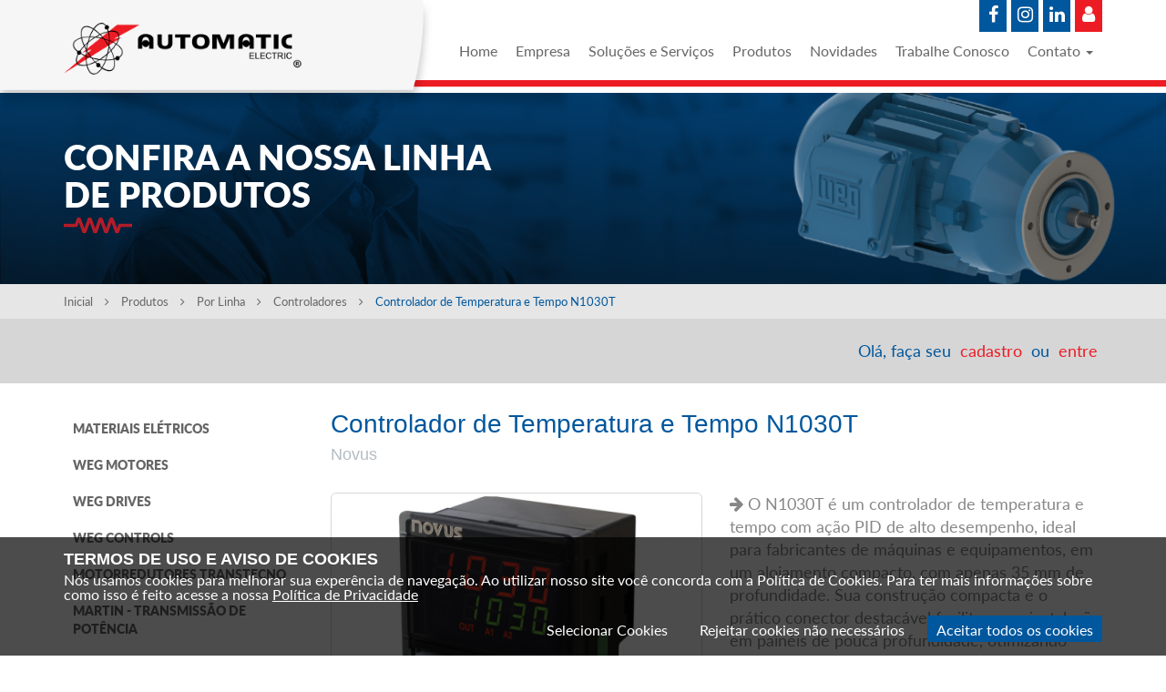

--- FILE ---
content_type: text/html;charset=iso-8859-1
request_url: https://www.automatic.com.br/produto/por-linha/controladores/53/226/controladores
body_size: 11131
content:
<!doctype html>
<html lang="PT-BR">

<head>
	<meta http-equiv="cache-control" content="no-cache" />
<meta http-equiv="pragma" content="no-cache" />
<meta http-equiv="expires" content="-1" />
<meta http-equiv="Last-Modified" content="Fri, 30 Jan 2026 04:26:21" />
		<base href="https://www.automatic.com.br/" />
<meta http-equiv="X-UA-Compatible" content="IE=edge,chrome=1">
<meta name="viewport" content="width=device-width, user-scalable=1">
<meta name="resource-type" content="document" />
<meta name="classification" content="Internet" />
<meta name="distribution" content="Global" />
<meta name="language" content="pt-br" />
<meta http-equiv="Content-Type" content="text/html; charset=iso-8859-1" />
<meta http-equiv="content-language" content="pt-br" />
<meta http-equiv="imagetoolbar" content="no" />
<meta name="MSSmartTagsPreventParsing" content="TRUE" />
<meta name="robots" content="ALL" />
<meta name="revisit-after" content="1 days" />
<meta name="author" content="BRSIS Tecnologia web - http://www.brsis.com.br" />

<meta name="DC.creator.address" content="chapeco@automatic.com.br" />
<meta name="DC.date.created" content="2018-05-17" />

<meta name="title" content="AUTOMATIC ELETRIC" />
<meta name="copyright" content="© 2018 - AUTOMATIC ELETRIC" />
<meta name="target" content="http://www.automatic.com.br" />
<meta name="DC.creator" content="BRSIS - 49 3322 4539" />
<meta name="DC.identifier" content="http://www.automatic.com.br" scheme="URL" />
<link href="img/favicon.png" rel="shortcut icon" type="image/x-icon" />

  <meta name="description" content="" />
  <meta property="og:title" content="Controlador de Temperatura e Tempo N1030T" />
  <meta property="og:description" content="O N1030T &eacute; um controlador de temperatura e tempo com a&ccedil;&atilde;o PID de alto desempenho, ideal para fabricantes de m&aacute;quinas e equipamentos, em um alojamento compacto, com apenas 35 mm de profundidade. Sua constru&ccedil;&atilde;o compacta e o pr&aacute;tico conector destac&aacute;vel facilitam sua instala&ccedil;&atilde;o em pain&eacute;is de pouca profundidade, otimizando espa&ccedil;o e reduzindo custos. Possui duas sa&iacute;das sempre dispon&iacute;veis que podem ser configuradas como sa&iacute;das de controle, sa&iacute;das de alarmes ou sa&iacute;das temporizadas. <br/>&lt;br&gt;&lt;br&gt;<br/>Possui dois temporizadores independentes e diversos modos de atua&ccedil;&atilde;o que direcionam para uma das sa&iacute;das do controlador ou para uma atua&ccedil;&atilde;o conjunta com o controle de temperatura. Aceita sensores Pt100 e termopares J/K/T e possui um sistema de conex&atilde;o el&eacute;trica de engate r&aacute;pido que reduz o tempo de instala&ccedil;&atilde;o.<br/>&lt;br&gt;&lt;br&gt;<br/>O N1030 &eacute; um excelente controlador de processos onde s&atilde;o exigidos confiabilidade e precis&atilde;o de temperatura, al&eacute;m de possuir um &oacute;timo custo benef&iacute;cio em um controlador PID.&lt;br&gt;&lt;br&gt;" />
  <meta name="description" content="O N1030T &eacute; um controlador de temperatura e tempo com a&ccedil;&atilde;o PID de alto desempenho, ideal para fabricantes de m&aacute;quinas e equipamentos, em um alojamento compacto, com apenas 35 mm de profundidade. Sua constru&ccedil;&atilde;o compacta e o pr&aacute;tico conector destac&aacute;vel facilitam sua instala&ccedil;&atilde;o em pain&eacute;is de pouca profundidade, otimizando espa&ccedil;o e reduzindo custos. Possui duas sa&iacute;das sempre dispon&iacute;veis que podem ser configuradas como sa&iacute;das de controle, sa&iacute;das de alarmes ou sa&iacute;das temporizadas. <br/>&lt;br&gt;&lt;br&gt;<br/>Possui dois temporizadores independentes e diversos modos de atua&ccedil;&atilde;o que direcionam para uma das sa&iacute;das do controlador ou para uma atua&ccedil;&atilde;o conjunta com o controle de temperatura. Aceita sensores Pt100 e termopares J/K/T e possui um sistema de conex&atilde;o el&eacute;trica de engate r&aacute;pido que reduz o tempo de instala&ccedil;&atilde;o.<br/>&lt;br&gt;&lt;br&gt;<br/>O N1030 &eacute; um excelente controlador de processos onde s&atilde;o exigidos confiabilidade e precis&atilde;o de temperatura, al&eacute;m de possuir um &oacute;timo custo benef&iacute;cio em um controlador PID.&lt;br&gt;&lt;br&gt;" />
  <meta property="og:type" content="website" />
  <meta property="og:url" content="https://www.automatic.com.br/" />
  <meta property="og:image" content="https://www.automatic.com.br/extranet/thumbnail/crop/1000x600/Produto/t2_n1030t_1546948360589.png" />
  <meta property="og:site_name" content="Automatic" />

<meta property="title" content="Automatic Electric - Produtos e Soluções Elétricas e Industriais" /> 

<meta property="description" content="Somos especialistas em automação industrial, manutenção, soluções elétricas, revenda de materiais e energia elétrica. Oferecemos serviços de qualidade, produtos confiáveis e suporte técnico personalizado. Otimize sua produção e eficiência com nossa experiência. Entre em contato agora!"/>

<meta name="keywords" content="WEG; BOMBAS SCHNEIDER; INVERSOR DE FREQUENCIA; MOTOR WEG; REDUTOR; REVENDA WEG; WEG; NOVUS; TRANSTECNO; moTORES TRIFÁSICOS INDUSTRIAIS; SOLUÇÕES INDUSTRIAIS; AUTOMAÇÃO; ENGENHARIA; ENGENHARIA ELÉTRICA; GERADORES; GERAÇÃO DE ENERGIA; SUBESTAÇÕES; PAINÉIS E CUBÍCULOS ELÉTRICOS; INTALAÇÕES ELÉTRICAS; SISTEMAS DE AUTOMAÇÃO; MANUTENÇÃO INDUSTRIAL; ASSISTENCIA TECNICA; ASTEC; EQUIPAMENTOS ELÉTRICOS; DESENVOLVIMENTO; CENTRO DE CONTROLE; USINAS HIDRELÉTRICAS; ENERGIA SOLAR; USINA SOLAR; MATERIAIS ELÉTRICOS; CFW; INVERSOR DE POTÊNCIA; CONVERSOR DE POTÊNCIA; BOMBAS SUBMERSÍVEIS; SPROCKETS; CLP; CONTROLADOR LÓGICO PROGRAMÁVEL; PLC; PROGRAMMABLE LOGIC CONTROLLER; PROGRAMMABLE CONTROLLER; MOTOREDUTOR; CABOS; TERMINAIS ELÉTRICOS; CONECTORES ELÉTRICOS; ELETROCALHAS; PERFILADOS; BORNE RELÉ; BORNE RELE; QUADRO DE COMANDO; CCM; PAINEL ELETRICO; PAINEL; CUBICULO ELÉTRICO; REGULADOR DE VELOCIDADE; TC/TP; TRANSFORMADOR DE POTENCIAL; TRANSFORMADOR DE CORRENTE; REGULADOR DE TENSÃO; SINCRONOSCÓPIO; RIO GRANDE DO SUL; SANTA CATARINA; PARANÁ" />


<link rel="stylesheet" type="text/css" href="css/estilo.min.css?v=2107" />

<!-- Global site tag (gtag.js) - Google Analytics -->
<script async src="https://www.googletagmanager.com/gtag/js?id=UA-147637656-1"></script>
<script>
  window.dataLayer = window.dataLayer || [];
  function gtag(){dataLayer.push(arguments);}
  gtag('js', new Date());

  gtag('config', 'UA-147637656-1');
</script>
<!--[if lt IE 9]>
  <script src="jquery/html5shiv.js"></script>
  <script src="jquery/respond.min.js"></script>
<![endif]-->
	<title>Automatic - Produto - Controlador de Temperatura e Tempo N1030T</title>
	<link rel="canonical" href="https://www.automatic.com.br/produto/por-linha/controladores/53/226/controladores" />
</head>

<body>
	<div id="wrapper">
		<div id="grey_back">&nbsp;</div>
		<div class="conteudo">
			<div class="bg-topo">
  <div class="container">
    <a class="menu_btn"><i class="fa fa-bars" aria-hidden="true"></i></a>
    <a class="fechar visible-xs"><i class="fa fa-times" aria-hidden="true"></i></a>
    <div class="row">
      <div class="col-md-3 col-sm-4">
        <a href="inicial" class="marca">
          <img src="img/logo-v2.png" class="img-responsive" alt="Automatic Eletric" />
        </a>
      </div>
      <div class="col-md-9 col-sm-8">
        <nav class="">
          <ul class="redes-sociais">
            <li>
              <a href="https://www.facebook.com/AutomaticElectricLTDA" target="_blank"><i class="fa fa-facebook"></i></a>
            </li>
            <li>
              <a href="https://www.instagram.com/automatic_electric_ltda/" target="_blank"><i class="fa fa-instagram"></i></a>
            </li>
            <li>
              <a href="https://www.linkedin.com/company/automaticelectric" target="_blank"><i class="fa fa-linkedin"></i></a>
            </li>
            <li>
              <a href="https://www.automatic.portalrhadm.com.br/" target="_blank" title="Área do Colaborador" style="background:#ED1C24"><i class="fa fa-user"></i></a>
            </li>
          </ul>
          <ul class="menu m-t-20" id="menu_smartphone">
            <li>
              <a href="inicial">Home</a>
            </li>
            <li>
              <a href="sobre">Empresa</a>
            </li>
            <li class="submenu">
              <a class="hidden-xs" href="servicos-e-solucoes"> Soluções e Serviços</a>
              <a class="visible-xs" href="javascript:;"> Soluções e Serviços <i class="fa fa-angle-right" aria-hidden="true"></i></a>
                            <ul class="visible-xs">
                <a class="voltar" href="javascript:;"><i class="fa fa-angle-left" aria-hidden="true"></i> Serviços e Soluções</a>
                                  <li><a href="servicos-e-solucoes/1/geracao-de-energia">Gera&ccedil;&atilde;o de Energia</a></li>
                                  <li><a href="servicos-e-solucoes/2/subestacoes">Subesta&ccedil;&otilde;es</a></li>
                                  <li><a href="servicos-e-solucoes/3/paineis-e-cubiculos-eletricos">Pain&eacute;is e Cub&iacute;culos El&eacute;tricos</a></li>
                                  <li><a href="servicos-e-solucoes/4/sistemas-de-automacao">Sistemas de Automa&ccedil;&atilde;o</a></li>
                                  <li><a href="servicos-e-solucoes/5/instalacoes-eletricas">Instala&ccedil;&otilde;es El&eacute;tricas</a></li>
                                  <li><a href="servicos-e-solucoes/6/manutencao-industrial">Manuten&ccedil;&atilde;o Industrial</a></li>
                                  <li><a href="servicos-e-solucoes/7/engenharia">Engenharia</a></li>
                                  <li><a href="servicos-e-solucoes/8/equipamentos-eletronicos">Equipamentos Eletr&ocirc;nicos</a></li>
                                  <li><a href="servicos-e-solucoes/9/geradores">Geradores</a></li>
                                  <li><a href="servicos-e-solucoes/10/assistencia-tecnica">Assist&ecirc;ncia T&eacute;cnica</a></li>
                                  <li><a href="servicos-e-solucoes/11/centro-de-controle-automatic">Centro de Controle Automatic</a></li>
                              </ul>
            </li>
                        <li class="submenu">
              <a class="hidden-xs" href="produtos/por-linha">Produtos </a>
              <a class="visible-xs" href="javascript:;">Produtos <i class="fa fa-angle-right" aria-hidden="true"></i></a>
              <ul class="visible-xs">
                <a class="voltar" href="javascript:;"> Produtos <i class="fa fa-angle-left" aria-hidden="true"></i></a>
                                  		<li class="">

							<a href="produtos/por-linha/11/weg-motores" class="font-bold"> WEG MOTORES <i class="fa fa-angle-right visible-xs" aria-hidden="true"></i></a>
				<ul class="sub" style="">
					<a class="voltar visible-xs" href="produtos/por-linha/11/weg-motores"> Produtos <i class="fa fa-angle-left" aria-hidden="true"></i></a>
													<li class="">

								<a href="produtos/por-linha/14/motores-trifasicos-industriais" class="font-bold "> Motores Trifásicos Industriais</a>
							</li>
										<li class="">

								<a href="produtos/por-linha/15/custo-operacional-reduzido" class="font-bold "> Custo Operacional Reduzido</a>
							</li>
										<li class="">

								<a href="produtos/por-linha/16/motores-monofasicos" class="font-bold "> Motores Monofásicos</a>
							</li>
										<li class="">

								<a href="produtos/por-linha/12/weg-motor-scan" class="font-bold "> WEG Motor Scan</a>
							</li>
										<li class="">

								<a href="produtos/por-linha/17/motor-de-corrente-continua" class="font-bold "> Motor de Corrente Contínua</a>
							</li>
						</ul>
						</li>
		                                  		<li class="">

							<a href="produtos/por-linha/19/weg-drives" class="font-bold"> WEG DRIVES <i class="fa fa-angle-right visible-xs" aria-hidden="true"></i></a>
				<ul class="sub" style="">
					<a class="voltar visible-xs" href="produtos/por-linha/19/weg-drives"> Produtos <i class="fa fa-angle-left" aria-hidden="true"></i></a>
													<li class="">

								<a href="produtos/por-linha/20/inversores-de-frequencia" class="font-bold "> Inversores de Frequência</a>
							</li>
										<li class="">

								<a href="produtos/por-linha/21/soft-starters" class="font-bold "> Soft Starters</a>
							</li>
										<li class="">

								<a href="produtos/por-linha/22/conversor-ca-cc" class="font-bold "> Conversor CA/CC</a>
							</li>
										<li class="">

								<a href="produtos/por-linha/23/clps-e-controle-de-processos" class="font-bold "> CLPs e Controle de Processos</a>
							</li>
										<li class="">

								<a href="produtos/por-linha/24/servoacionamentos" class="font-bold "> Servoacionamentos</a>
							</li>
						</ul>
						</li>
		                                  		<li class="">

							<a href="produtos/por-linha/25/weg-controls" class="font-bold"> WEG CONTROLS <i class="fa fa-angle-right visible-xs" aria-hidden="true"></i></a>
				<ul class="sub" style="">
					<a class="voltar visible-xs" href="produtos/por-linha/25/weg-controls"> Produtos <i class="fa fa-angle-left" aria-hidden="true"></i></a>
													<li class="">

								<a href="produtos/por-linha/26/partida-e-protecao-de-motores" class="font-bold "> Partida e proteção de motores</a>
							</li>
										<li class="">

								<a href="produtos/por-linha/27/comando-e-sinalizacao" class="font-bold "> Comando e Sinalização</a>
							</li>
										<li class="">

								<a href="produtos/por-linha/28/protecao-de-circuitos-eletricos" class="font-bold "> Proteção de Circuitos Elétricos</a>
							</li>
										<li class="">

								<a href="produtos/por-linha/29/bornes-plugues-e-tomadas-industriais" class="font-bold "> Bornes, Plugues e Tomadas Industriais</a>
							</li>
										<li class="">

								<a href="produtos/por-linha/30/capacitores-e-correcao-de-fator-de-potencia" class="font-bold "> Capacitores e Correção de Fator de Potência</a>
							</li>
										<li class="">

								<a href="produtos/por-linha/31/tomadas-e-interruptores-residenciais" class="font-bold "> Tomadas e Interruptores Residenciais</a>
							</li>
						</ul>
						</li>
		                                  		<li class="">

							<a href="produtos/por-linha/33/motorredutores-transtecno" class="font-bold"> MOTORREDUTORES TRANSTECNO <i class="fa fa-angle-right visible-xs" aria-hidden="true"></i></a>
				<ul class="sub" style="">
					<a class="voltar visible-xs" href="produtos/por-linha/33/motorredutores-transtecno"> Produtos <i class="fa fa-angle-left" aria-hidden="true"></i></a>
													<li class="">

								<a href="produtos/por-linha/32/redutores-transtecno-alu-ac" class="font-bold "> Redutores Transtecno ALU AC</a>
							</li>
										<li class="">

								<a href="produtos/por-linha/34/redutores-transtecno-iron-ac" class="font-bold "> Redutores Transtecno IRON AC</a>
							</li>
										<li class="">

								<a href="produtos/por-linha/35/motorredutores-alu-dc" class="font-bold "> Motorredutores Alu DC</a>
							</li>
										<li class="">

								<a href="produtos/por-linha/66/motorredutores-brushless-cc-bldc" class="font-bold "> Motorredutores Brushless CC - BLDC</a>
							</li>
						</ul>
						</li>
		                                  		<li class="">

							<a href="produtos/por-linha/36/martin-transmissAo-de-potEncia" class="font-bold"> MARTIN - TRANSMISSÃO DE POTÊNCIA <i class="fa fa-angle-right visible-xs" aria-hidden="true"></i></a>
				<ul class="sub" style="">
					<a class="voltar visible-xs" href="produtos/por-linha/36/martin-transmissAo-de-potEncia"> Produtos <i class="fa fa-angle-left" aria-hidden="true"></i></a>
													<li class="">

								<a href="produtos/por-linha/37/sprockets-rodas-dentadas" class="font-bold "> Sprockets - Rodas Dentadas</a>
							</li>
										<li class="">

								<a href="produtos/por-linha/39/polias" class="font-bold "> Polias </a>
							</li>
										<li class="">

								<a href="produtos/por-linha/40/buchas" class="font-bold "> Buchas</a>
							</li>
										<li class="">

								<a href="produtos/por-linha/42/acoplamentos" class="font-bold "> Acoplamentos</a>
							</li>
										<li class="">

								<a href="produtos/por-linha/38/engrenagens" class="font-bold "> Engrenagens</a>
							</li>
										<li class="">

								<a href="produtos/por-linha/41/polias-sincronizadoras" class="font-bold "> Polias Sincronizadoras</a>
							</li>
						</ul>
						</li>
		                                  		<li class="">

							<a href="produtos/por-linha/43/martin-transportadores-tambores-e-roletes" class="font-bold"> MARTIN - TRANSPORTADORES, TAMBORES E ROLETES <i class="fa fa-angle-right visible-xs" aria-hidden="true"></i></a>
				<ul class="sub" style="">
					<a class="voltar visible-xs" href="produtos/por-linha/43/martin-transportadores-tambores-e-roletes"> Produtos <i class="fa fa-angle-left" aria-hidden="true"></i></a>
													<li class="">

								<a href="produtos/por-linha/44/transporte-de-materiais" class="font-bold "> Transporte de Materiais</a>
							</li>
										<li class="">

								<a href="produtos/por-linha/45/tambores-para-transportadores-de-correia" class="font-bold "> Tambores para Transportadores de Correia</a>
							</li>
										<li class="">

								<a href="produtos/por-linha/46/roletes" class="font-bold "> Roletes</a>
							</li>
						</ul>
						</li>
		                                  		<li class="ativo">

							<a href="produtos/por-linha/52/novus-controladores-e-indicaCAo-de-processos" class="font-bold"> NOVUS - CONTROLADORES E INDICAÇÃO DE PROCESSOS <i class="fa fa-angle-right visible-xs" aria-hidden="true"></i></a>
				<ul class="sub" style="">
					<a class="voltar visible-xs" href="produtos/por-linha/52/novus-controladores-e-indicaCAo-de-processos"> Produtos <i class="fa fa-angle-left" aria-hidden="true"></i></a>
													<li class="ativo">

								<a href="produtos/por-linha/53/controladores" class="font-bold ativo"> Controladores</a>
							</li>
										<li class="">

								<a href="produtos/por-linha/54/indicadores" class="font-bold "> Indicadores</a>
							</li>
										<li class="">

								<a href="produtos/por-linha/55/contadores-timers" class="font-bold "> Contadores & Timers</a>
							</li>
										<li class="">

								<a href="produtos/por-linha/56/modulos-de-potencia-e-ssr" class="font-bold "> Módulos de Potência e SSR</a>
							</li>
						</ul>
						</li>
		                                  		<li class="">

								<a href="produtos/por-linha/57/sulzer-bombas-submersIveis-e-drenagem" class="font-bold "> SULZER - BOMBAS SUBMERSÍVEIS E DRENAGEM</a>
							</li>
		                                  		<li class="">

							<a href="produtos/por-linha/58/materiais-elEtricos" class="font-bold"> MATERIAIS ELÉTRICOS  <i class="fa fa-angle-right visible-xs" aria-hidden="true"></i></a>
				<ul class="sub" style="">
					<a class="voltar visible-xs" href="produtos/por-linha/58/materiais-elEtricos"> Produtos <i class="fa fa-angle-left" aria-hidden="true"></i></a>
													<li class="">

								<a href="produtos/por-linha/59/fios-e-cabos" class="font-bold "> Fios e Cabos</a>
							</li>
										<li class="">

								<a href="produtos/por-linha/60/terminais-e-conectores-eletricos" class="font-bold "> Terminais e Conectores elétricos </a>
							</li>
										<li class="">

								<a href="produtos/por-linha/61/eletrocalhas-leitos-e-perfilados" class="font-bold "> Eletrocalhas, Leitos e Perfilados</a>
							</li>
										<li class="">

								<a href="produtos/por-linha/62/eletrodutos-canaletas-conduletes-e-abracadeiras" class="font-bold "> Eletrodutos, Canaletas, Conduletes e Abraçadeiras </a>
							</li>
										<li class="">

								<a href="produtos/por-linha/63/luminarias-lampadas-e-reatores" class="font-bold "> Luminárias, Lâmpadas e Reatores</a>
							</li>
										<li class="">

								<a href="produtos/por-linha/64/quadros-de-comando" class="font-bold "> Quadros de Comando </a>
							</li>
						</ul>
						</li>
		                              </ul>
            </li>
                        <li>
              <a href="noticias">Novidades</a>
            </li>
            <li>
              <a href="trabalhe-conosco">Trabalhe Conosco</a>
            </li>
            <li class="dropdown">
              <a href="#" class="dropdown-toggle" data-toggle="dropdown" role="button" aria-haspopup="true" aria-expanded="false">Contato <span class="caret"></span></a>
              <ul class="dropdown-menu">
                <li><a href="contato">Contato</a></li>
                <li><a href="https://canal.ouvidordigital.com.br/automatic/form" target="_blank">Ouvidoria</a></li>
              </ul>
            </li>
          </ul>
        </nav>
      </div>
    </div>
  </div>
</div>

<div id="overlay"></div>
<div id="sidebar-menu">
    <button class="close-menu" onclick="toggleMenu();" aria-label="Fechar menu lateral">
        <i class="fa fa-times" aria-hidden="true"></i>
    </button>
    <h4 class="cart-listing-title">Carrinho</h4>
    <ul class="sidebar-nav cart-listing itens" id="submenu-mobile" tabindex="-1" aria-label="Menu lateral">
    </ul>
    <div class="cart-listing-buttons">
        <button onclick="addCartQuantitiesToCart();" class="btn btn-default">Avançar</button>
    </div>
</div>		</div>
		<div class="conteudo banner-interno parallax-window m-t-100" data-parallax="scroll"
			data-image-src="img/banner-produtos-lista.png">
			<div class="container">
				<h1 class="title1 font-bold">CONFIRA A NOSSA LINHA <br> DE PRODUTOS</h1>
				<svg class="linha-vermelha m-t-5" viewBox="0 0 73.5 16.886">
					<path
						d="M33.868,12.708c1.283-3.618,2.482-7.047,3.7-10.455a4.732,4.732,0,0,0,.168-.5c.61-1.746,1.073-2.04,2.9-1.641.295.063.589.526.715.862,1.283,3.513,2.524,7.047,3.786,10.581.105.295.231.568.421,1.094.189-.484.337-.778.442-1.073C47.268,8.038,48.53,4.525,49.75.97c.231-.652.5-.968,1.241-.926,2.23.105,1.662-.316,2.377,1.683,1.2,3.324,2.377,6.668,3.555,9.992.084.252.189.5.4.989.631-1.746,1.157-3.3,1.746-4.8.126-.316.5-.736.778-.736,4.523-.042,9.046-.042,13.652-.042V9.742H69.924c-2.63,0-5.259.021-7.889-.021a1.007,1.007,0,0,0-1.136.8c-.61,1.83-1.3,3.618-1.914,5.448-.21.652-.526.926-1.2.841a3.566,3.566,0,0,0-.947,0c-.673.084-.968-.189-1.2-.841-1.283-3.7-2.608-7.4-3.934-11.086-.063-.147-.126-.316-.252-.652a8.742,8.742,0,0,0-.4.947c-1.262,3.555-2.587,7.11-3.765,10.707-.379,1.136-1.115.884-1.872.926-.736.042-1.262-.021-1.557-.926-1.283-3.85-2.693-7.657-4.123-11.717-.21.5-.337.8-.442,1.115-1.262,3.555-2.566,7.11-3.765,10.707-.421,1.241-1.3.694-2.041.82a1.038,1.038,0,0,1-1.3-.841C30.86,12.1,29.472,8.249,28.041,4.252c-.147.316-.273.5-.337.694-1.3,3.66-2.672,7.3-3.892,10.981-.421,1.262-1.262.778-2.019.884a1.094,1.094,0,0,1-1.388-.884c-1.346-3.85-2.735-7.7-4.186-11.8-.631,1.788-1.178,3.366-1.788,4.922-.126.295-.547.694-.82.694-4.46.042-8.9.021-13.358,0A.7.7,0,0,1,0,9.637v-2.5H1.136c3.366,0,6.732-.042,10.1.021A1.328,1.328,0,0,0,12.769,6.04c.526-1.7,1.2-3.366,1.746-5.049.231-.736.631-1.031,1.367-.9a1.473,1.473,0,0,0,.526,0c.947-.21,1.325.295,1.6,1.136,1.157,3.408,2.377,6.795,3.6,10.2.126.358.273.715.484,1.325.316-.862.547-1.473.778-2.1,1.136-3.2,2.293-6.395,3.387-9.592C26.484.36,26.8-.04,27.578.108c.757.126,1.662-.4,2.1.9,1.157,3.555,2.482,7.068,3.723,10.581C33.531,11.888,33.658,12.2,33.868,12.708Z"
						transform="translate(0 0.05)" />
				</svg>
				<img src="img/produto-banner.png" class="img-responsive hidden-xs" alt="Motor Elétrico WEG">
			</div>
		</div>
		<div class="conteudo path">
			<div class="container">
				<a href="">Inicial <i class="fa fa-angle-right m-l-10" aria-hidden="true"></i></a>
				<a href="produtos/por-linha">Produtos <i class="fa fa-angle-right m-l-10" aria-hidden="true"></i></a>
				<a href="produtos/por-linha">Por Linha <i class="fa fa-angle-right m-l-10" aria-hidden="true"></i></a>
									<a href="produtos/por-linha/53/controladores">
						Controladores 
						<i class="fa fa-angle-right m-l-10" aria-hidden="true"></i>
					</a>
				
				<span> Controlador de Temperatura e Tempo N1030T</span>

			</div>
		</div>

		<section class="conteudo logado">
    <div class="container">
        <nav class="navbar">
            <ul class="nav navbar-nav">
                                    <li>Olá, faça seu <a href="#cadastroModal" data-toggle="modal">cadastro</a> ou <a href="#loginModal" data-toggle="modal">entre</a></li>
                            </ul>
        </nav>
    </div>
</section>
		<div class="conteudo">
			<div class="container">
				<div class="row">
					
<div class="col-md-3 col-sm-3 hidden-xs">
    <ul class="menu-lateral m-t-30">
        		<li class="">

							<a href="produtos/por-linha/58/materiais-elEtricos" class="font-bold"> MATERIAIS ELÉTRICOS  <i class="fa fa-angle-right visible-xs" aria-hidden="true"></i></a>
				<ul class="sub" style="">
					<a class="voltar visible-xs" href="produtos/por-linha/58/materiais-elEtricos"> Produtos <i class="fa fa-angle-left" aria-hidden="true"></i></a>
													<li class="">

								<a href="produtos/por-linha/59/fios-e-cabos" class="font-bold "> Fios e Cabos</a>
							</li>
										<li class="">

								<a href="produtos/por-linha/60/terminais-e-conectores-eletricos" class="font-bold "> Terminais e Conectores elétricos </a>
							</li>
										<li class="">

								<a href="produtos/por-linha/61/eletrocalhas-leitos-e-perfilados" class="font-bold "> Eletrocalhas, Leitos e Perfilados</a>
							</li>
										<li class="">

								<a href="produtos/por-linha/62/eletrodutos-canaletas-conduletes-e-abracadeiras" class="font-bold "> Eletrodutos, Canaletas, Conduletes e Abraçadeiras </a>
							</li>
										<li class="">

								<a href="produtos/por-linha/63/luminarias-lampadas-e-reatores" class="font-bold "> Luminárias, Lâmpadas e Reatores</a>
							</li>
										<li class="">

								<a href="produtos/por-linha/64/quadros-de-comando" class="font-bold "> Quadros de Comando </a>
							</li>
						</ul>
						</li>
				<li class="">

							<a href="produtos/por-linha/11/weg-motores" class="font-bold"> WEG MOTORES <i class="fa fa-angle-right visible-xs" aria-hidden="true"></i></a>
				<ul class="sub" style="">
					<a class="voltar visible-xs" href="produtos/por-linha/11/weg-motores"> Produtos <i class="fa fa-angle-left" aria-hidden="true"></i></a>
													<li class="">

								<a href="produtos/por-linha/14/motores-trifasicos-industriais" class="font-bold "> Motores Trifásicos Industriais</a>
							</li>
										<li class="">

								<a href="produtos/por-linha/15/custo-operacional-reduzido" class="font-bold "> Custo Operacional Reduzido</a>
							</li>
										<li class="">

								<a href="produtos/por-linha/16/motores-monofasicos" class="font-bold "> Motores Monofásicos</a>
							</li>
										<li class="">

								<a href="produtos/por-linha/12/weg-motor-scan" class="font-bold "> WEG Motor Scan</a>
							</li>
										<li class="">

								<a href="produtos/por-linha/17/motor-de-corrente-continua" class="font-bold "> Motor de Corrente Contínua</a>
							</li>
						</ul>
						</li>
				<li class="">

							<a href="produtos/por-linha/19/weg-drives" class="font-bold"> WEG DRIVES <i class="fa fa-angle-right visible-xs" aria-hidden="true"></i></a>
				<ul class="sub" style="">
					<a class="voltar visible-xs" href="produtos/por-linha/19/weg-drives"> Produtos <i class="fa fa-angle-left" aria-hidden="true"></i></a>
													<li class="">

								<a href="produtos/por-linha/20/inversores-de-frequencia" class="font-bold "> Inversores de Frequência</a>
							</li>
										<li class="">

								<a href="produtos/por-linha/21/soft-starters" class="font-bold "> Soft Starters</a>
							</li>
										<li class="">

								<a href="produtos/por-linha/22/conversor-ca-cc" class="font-bold "> Conversor CA/CC</a>
							</li>
										<li class="">

								<a href="produtos/por-linha/23/clps-e-controle-de-processos" class="font-bold "> CLPs e Controle de Processos</a>
							</li>
										<li class="">

								<a href="produtos/por-linha/24/servoacionamentos" class="font-bold "> Servoacionamentos</a>
							</li>
						</ul>
						</li>
				<li class="">

							<a href="produtos/por-linha/25/weg-controls" class="font-bold"> WEG CONTROLS <i class="fa fa-angle-right visible-xs" aria-hidden="true"></i></a>
				<ul class="sub" style="">
					<a class="voltar visible-xs" href="produtos/por-linha/25/weg-controls"> Produtos <i class="fa fa-angle-left" aria-hidden="true"></i></a>
													<li class="">

								<a href="produtos/por-linha/26/partida-e-protecao-de-motores" class="font-bold "> Partida e proteção de motores</a>
							</li>
										<li class="">

								<a href="produtos/por-linha/27/comando-e-sinalizacao" class="font-bold "> Comando e Sinalização</a>
							</li>
										<li class="">

								<a href="produtos/por-linha/28/protecao-de-circuitos-eletricos" class="font-bold "> Proteção de Circuitos Elétricos</a>
							</li>
										<li class="">

								<a href="produtos/por-linha/29/bornes-plugues-e-tomadas-industriais" class="font-bold "> Bornes, Plugues e Tomadas Industriais</a>
							</li>
										<li class="">

								<a href="produtos/por-linha/30/capacitores-e-correcao-de-fator-de-potencia" class="font-bold "> Capacitores e Correção de Fator de Potência</a>
							</li>
										<li class="">

								<a href="produtos/por-linha/31/tomadas-e-interruptores-residenciais" class="font-bold "> Tomadas e Interruptores Residenciais</a>
							</li>
						</ul>
						</li>
				<li class="">

							<a href="produtos/por-linha/33/motorredutores-transtecno" class="font-bold"> MOTORREDUTORES TRANSTECNO <i class="fa fa-angle-right visible-xs" aria-hidden="true"></i></a>
				<ul class="sub" style="">
					<a class="voltar visible-xs" href="produtos/por-linha/33/motorredutores-transtecno"> Produtos <i class="fa fa-angle-left" aria-hidden="true"></i></a>
													<li class="">

								<a href="produtos/por-linha/32/redutores-transtecno-alu-ac" class="font-bold "> Redutores Transtecno ALU AC</a>
							</li>
										<li class="">

								<a href="produtos/por-linha/34/redutores-transtecno-iron-ac" class="font-bold "> Redutores Transtecno IRON AC</a>
							</li>
										<li class="">

								<a href="produtos/por-linha/35/motorredutores-alu-dc" class="font-bold "> Motorredutores Alu DC</a>
							</li>
										<li class="">

								<a href="produtos/por-linha/66/motorredutores-brushless-cc-bldc" class="font-bold "> Motorredutores Brushless CC - BLDC</a>
							</li>
						</ul>
						</li>
				<li class="">

							<a href="produtos/por-linha/36/martin-transmissAo-de-potEncia" class="font-bold"> MARTIN - TRANSMISSÃO DE POTÊNCIA <i class="fa fa-angle-right visible-xs" aria-hidden="true"></i></a>
				<ul class="sub" style="">
					<a class="voltar visible-xs" href="produtos/por-linha/36/martin-transmissAo-de-potEncia"> Produtos <i class="fa fa-angle-left" aria-hidden="true"></i></a>
													<li class="">

								<a href="produtos/por-linha/37/sprockets-rodas-dentadas" class="font-bold "> Sprockets - Rodas Dentadas</a>
							</li>
										<li class="">

								<a href="produtos/por-linha/39/polias" class="font-bold "> Polias </a>
							</li>
										<li class="">

								<a href="produtos/por-linha/40/buchas" class="font-bold "> Buchas</a>
							</li>
										<li class="">

								<a href="produtos/por-linha/42/acoplamentos" class="font-bold "> Acoplamentos</a>
							</li>
										<li class="">

								<a href="produtos/por-linha/38/engrenagens" class="font-bold "> Engrenagens</a>
							</li>
										<li class="">

								<a href="produtos/por-linha/41/polias-sincronizadoras" class="font-bold "> Polias Sincronizadoras</a>
							</li>
						</ul>
						</li>
				<li class="">

							<a href="produtos/por-linha/43/martin-transportadores-tambores-e-roletes" class="font-bold"> MARTIN - TRANSPORTADORES, TAMBORES E ROLETES <i class="fa fa-angle-right visible-xs" aria-hidden="true"></i></a>
				<ul class="sub" style="">
					<a class="voltar visible-xs" href="produtos/por-linha/43/martin-transportadores-tambores-e-roletes"> Produtos <i class="fa fa-angle-left" aria-hidden="true"></i></a>
													<li class="">

								<a href="produtos/por-linha/44/transporte-de-materiais" class="font-bold "> Transporte de Materiais</a>
							</li>
										<li class="">

								<a href="produtos/por-linha/45/tambores-para-transportadores-de-correia" class="font-bold "> Tambores para Transportadores de Correia</a>
							</li>
										<li class="">

								<a href="produtos/por-linha/46/roletes" class="font-bold "> Roletes</a>
							</li>
						</ul>
						</li>
				<li class="ativo">

							<a href="produtos/por-linha/52/novus-controladores-e-indicaCAo-de-processos" class="font-bold"> NOVUS - CONTROLADORES E INDICAÇÃO DE PROCESSOS <i class="fa fa-angle-right visible-xs" aria-hidden="true"></i></a>
				<ul class="sub" style="">
					<a class="voltar visible-xs" href="produtos/por-linha/52/novus-controladores-e-indicaCAo-de-processos"> Produtos <i class="fa fa-angle-left" aria-hidden="true"></i></a>
													<li class="ativo">

								<a href="produtos/por-linha/53/controladores" class="font-bold ativo"> Controladores</a>
							</li>
										<li class="">

								<a href="produtos/por-linha/54/indicadores" class="font-bold "> Indicadores</a>
							</li>
										<li class="">

								<a href="produtos/por-linha/55/contadores-timers" class="font-bold "> Contadores & Timers</a>
							</li>
										<li class="">

								<a href="produtos/por-linha/56/modulos-de-potencia-e-ssr" class="font-bold "> Módulos de Potência e SSR</a>
							</li>
						</ul>
						</li>
				<li class="">

								<a href="produtos/por-linha/57/sulzer-bombas-submersIveis-e-drenagem" class="font-bold "> SULZER - BOMBAS SUBMERSÍVEIS E DRENAGEM</a>
							</li>
		    </ul>
</div>
					<div class="col-md-9 col-xs-12 col-sm-9" data-aos="fade-in" data-aos-easing="linear"
						data-aos-duration="300">
						<h2 class="title2 m-t-30">
							Controlador de Temperatura e Tempo N1030T							<br>
							<small>Novus</small>
						</h2>
						<div class="row m-t-30 m-b-30">
							<div class="col-md-6">
								<div class="imagem img-rounded">
																			<img src="extranet/thumbnail/resize/400/Produto/t2_n1030t_1546948360589.png" class="img-responsive center-block" alt="Controlador de Temperatura e Tempo N1030T">
																		</div>
							</div>
							<div class="col-md-6">
								<div class="row">
									<div class="col-md-12">
									<i class="fa fa-arrow-right"></i> O N1030T é um controlador de temperatura e tempo com ação PID de alto desempenho, ideal para fabricantes de máquinas e equipamentos, em um alojamento compacto, com apenas 35 mm de profundidade. Sua construção compacta e o prático conector destacável facilitam sua instalação em painéis de pouca profundidade, otimizando espaço e reduzindo custos. Possui duas saídas sempre disponíveis que podem ser configuradas como saídas de controle, saídas de alarmes ou saídas temporizadas. 
<br><br>
Possui dois temporizadores independentes e diversos modos de atuação que direcionam para uma das saídas do controlador ou para uma atuação conjunta com o controle de temperatura. Aceita sensores Pt100 e termopares J/K/T e possui um sistema de conexão elétrica de engate rápido que reduz o tempo de instalação.
<br><br>
O N1030 é um excelente controlador de processos onde são exigidos confiabilidade e precisão de temperatura, além de possuir um ótimo custo benefício em um controlador PID.<br><br>									</div>
									<div class="col-md-6 m-t-20">
										<a href="https://api.whatsapp.com/send?phone=5549991510122&text=OlÃ¡, gostaria de mais informaÃ§Ãµes sobre o 
											produto Novus / Controlador de Temperatura e Tempo N1030T ."
											target="_blank" class="btn btn-default btn-orcamento font-bold whats" rel="noreferrer">
												Fale conosco
											<i class="fa fa-whatsapp" aria-hidden="true"></i>
										</a>
									</div>
									<div class="col-md-6 m-t-20">
										<button class="btn btn-default btn-orcamento font-bold" onclick="addprodCarrinho(226, 1);">
											Fazer orçamento <i class="fa fa-angle-right" aria-hidden="true"></i>
										</button>
									</div>

								</div>

							</div>
						</div>
						<div class="descricao-completa">
													</div>
					</div>
				</div>

			</div>
		</div>
		<div class="clearfix"></div>
		<div class="conteudos bg-orcamento">
			<div class="container">
				<div class="row">
					<div class="col-md-6 col-sm-4 font-bold">
						<img src="img/fone.png" class="img-responsive img-left m-r-15" alt="Orçamento">
						<span>Gostou des</span>te Produto?
					</div>
					<div class="col-md-3 col-sm-4 text-right">
						<a href="https://api.whatsapp.com/send?phone=5549991510122&text=OlÃ¡, gostaria de mais informaÃ§Ãµes sobre o produto Novus / Controlador de Temperatura e Tempo N1030T ." target="_blank" class="btn btn-default btn-orcamento font-bold" rel="noreferrer">
							Fale conosco
							<i class="fa fa-whatsapp" aria-hidden="true"></i>
						</a>
					</div>
					<div class="col-md-3 col-sm-4 text-right">
						<a data-toggle="modal" data-target="#cadastroModal"
							class="btn btn-default btn-orcamento font-bold">Fazer um orçamento
							<i class="fa fa-angle-right" aria-hidden="true"></i>
						</a>
					</div>
				</div>

			</div>
		</div>
		<div class="modal fade" id="cadastroModal" tabindex="-1" aria-labelledby="cadastroModal" aria-hidden="true">
    <div class="modal-dialog modal-dialog-centered">
        <form action="" method="POST" class="modal-content" id="cadastroForm">
            <div class="modal-header">
                <h5 class="modal-title font-bold" id="cadastroModal">Cadastre-se</h5>
                <button type="button" class="close" data-dismiss="modal" aria-label="Close">
                <span aria-hidden="true">&times;</span>
                </button>
            </div>
            <div class="modal-body">
                    <div class="alert-danger" id="erroCadastro">
                    </div>
                <div class="row">
                    <div class="col-xs-12">
                        <div class="form-group">
                            <label for="empresa">Empresa:</label>
                            <input type="text" id="empresa" name="Cliente[empresa]" class="form-control" autocomplete="organization" required>
                        </div>
                    </div>
                    <div class="col-xs-12">
                        <div class="form-group">
                            <label for="email">Email:</label>
                            <input type="email" name="Cliente[email]" id="email" class="form-control" required>
                        </div>
                    </div>
                    <div class="col-xs-12">
                        <div class="form-group">
                            <label for="responsavel">Responsável Pedido:</label>
                            <input type="text" name="Cliente[nome]" id="responsavel" class="form-control" required>
                        </div>
                    </div>
                    <div class="col-xs-12">
                        <div class="form-group">
                            <label for="whatsapp">WhatsApp:</label>
                            <input type="text" name="Cliente[telefone]" id="whatsapp" class="tel-mask form-control" required>
                        </div>
                    </div>
                    <div class="col-xs-12 col-md-5 col-lg-4">
                        <div class="form-group">
                            <label for="estado">Estado:</label>
                            <select name="Cliente[idestado]" id="estado" class="form-control estado" required>
                                    											<option value="12">AC</option>
																						<option value="27">AL</option>
																						<option value="16">AP</option>
																						<option value="13">AM</option>
																						<option value="29">BA</option>
																						<option value="23">CE</option>
																						<option value="53">DF</option>
																						<option value="32">ES</option>
																						<option value="52">GO</option>
																						<option value="21">MA</option>
																						<option value="51">MT</option>
																						<option value="50">MS</option>
																						<option value="31">MG</option>
																						<option value="15">PA</option>
																						<option value="25">PB</option>
																						<option value="41">PR</option>
																						<option value="26">PE</option>
																						<option value="22">PI</option>
																						<option value="33">RJ</option>
																						<option value="24">RN</option>
																						<option value="43">RS</option>
																						<option value="11">RO</option>
																						<option value="14">RR</option>
																						<option value="42">SC</option>
																						<option value="35">SP</option>
																						<option value="28">SE</option>
																						<option value="17">TO</option>
											                            </select>
                        </div>
                    </div>
                    <div class="col-xs-12 col-md-7 col-lg-8">
                        <div class="form-group">
                            <label for="cidade">Cidade:</label>
                            <select name="Cliente[idcidade]" id="cidade" class="form-control cidade" required>
                                <option value="">Cidade</option>
                            </select>
                        </div>
                    </div>
                    <div class="col-xs-12">
                        <div class="form-group">
                            <label for="senha">Senha:</label>
                            <input type="password" name="Cliente[senha]" id="senha" class="form-control" required>
                        </div>
                    </div>
                </div>
            </div>
            <div class="modal-footer">
                <button type="button" class="btn btn-secondary" data-dismiss="modal">Cancelar</button>
                <button type="submit" class="btn btn-primary">Cadastrar</button>
            </div>
        </form>
    </div>
</div><div class="modal fade" id="loginModal" tabindex="-1" aria-labelledby="loginModal" aria-hidden="true">
    <div class="modal-dialog modal-dialog-centered">
        <form action="" method="POST" class="modal-content" id="loginForm">
            <div class="modal-header">
                <h5 class="modal-title font-bold" id="loginModal">Login</h5>
                <button type="button" class="close" data-dismiss="modal" aria-label="Close">
                <span aria-hidden="true">&times;</span>
                </button>
            </div>
            <div class="modal-body">
            <div class="alert-danger" id="erroLogin">
                    </div>
                <div class="row">
                    <div class="col-xs-12">
                        <div class="form-group">
                            <label for="email">Email:</label>
                            <input type="email" name="email" id="emailLogin" class="form-control" required>
                        </div>
                    </div>
                    <div class="col-xs-12">
                        <div class="form-group">
                            <label for="senha">Senha:</label>
                            <input type="password" name="senha" id="senhaLogin" class="form-control" required>
                        </div>
                    </div>
                </div>
                <div>
                    <a class="btn btn-default btn-xs" href="#esquecisenhaModal" data-toggle="modal"> Esqueci minha senha <i class="fa fa-exclamation-circle text-black"></i></a>
                </div>
            </div>
            <div class="modal-footer">
                <button type="button" class="btn btn-secondary" data-dismiss="modal">Cancelar</button>
                <button type="submit" class="btn btn-primary">Entrar</button>
            </div>
        </form>
    </div>
</div><div class="modal fade" id="esquecisenhaModal" tabindex="-1" aria-labelledby="esquecisenhaModal" aria-hidden="true">
    <div class="modal-dialog modal-dialog-centered">
        <form action="" method="POST" class="modal-content" id="esquecisenhaForm">
            <div class="modal-header">
                <h5 class="modal-title font-bold" id="esquecisenhaModal">Esqueci minha senha</h5>
                <button type="button" class="close" data-dismiss="modal" aria-label="Close">
                <span aria-hidden="true">&times;</span>
                </button>
            </div>
            <div class="modal-body">
                <div id="esqueciAviso">
                </div>
                <div class="row">
                    <div class="col-xs-12">
                        <div class="form-group">
                            <label for="email">E-mail cadastrado:</label>
                            <input type="email" name="email" id="emailEsqueci" class="form-control" required>
                        </div>
                    </div>                    
                </div>
            </div>
            <div class="modal-footer">
                <button type="submit" class="btn btn-primary" id="btn-enviar">Enviar</button>
            </div>
        </form>
    </div>
</div><div class="modal fade" id="sucessoModal" tabindex="-1" aria-labelledby="sucessoModal" aria-hidden="true">
    <div class="modal-dialog modal-dialog-centered">
        <div class="modal-content">
            <div class="modal-header">
                <button type="button" class="close" data-dismiss="modal" aria-label="Close">
                <span aria-hidden="true">&times;</span>
                </button>
            </div>
            <div class="modal-body">
                <div class="sucesso">
                    <div class="sucesso-icon">
                        <i class="fa fa-check-circle" aria-hidden="true"></i>
                    </div>
                    <h2 class="sucesso-title">Parabéns!</h2>
                    <div class="sucesso-text">
                        <p>Um e-mail de confirmação foi enviado.</p>
                        <p>Acesse já sua conta através deste <a href="meus-dados">link</a></p>
                    </div>
                </div>
            </div>
        </div>
    </div>
</div>

    <section class="cookie" style="display:block">
        <div class="container">
            <h2>Termos de Uso e Aviso de Cookies</h2>
            <p>Nós usamos cookies para melhorar sua experência de navegação. Ao utilizar nosso site você concorda com a Política de Cookies. Para ter mais informações sobre como isso é feito acesse a nossa <a href="politica-de-privacidade" aria-label="Consulte nossa Política de Privacidade">Política de Privacidade</a></p>
            <div class="btns">
                <button data-toggle="modal" data-target="#modalCookies">Selecionar Cookies</button>
                <button class="btn-rejeita">Rejeitar cookies não necessários</button>
                <button class="btn-aceita">Aceitar todos os cookies</button>
            </div>
        </div>
    </section>
<div id="modalCookies" class="modal fade" tabindex="-1" aria-labelledby="modalCookieLabel" aria-hidden="true">
    <div class="modal-dialog modal-dialog-centered modal-dialog-scrollable modal-lg">
        <div class="modal-content">
            <div class="modal-header">
                <h5 id="modalCookieLabel" class="modal-title">Centro de preferências de privacidade</h5>
                <button type="button" class="close" data-dismiss="modal" aria-label="Close">
                    <span aria-hidden="true">&times;</span>
                </button>
            </div>
            <form class="salvar-cookies" action="salvar-aceite" method="post">
                <div class="modal-body">
                Nenhum cookie aceito
                    <div class="row">
                        <div class="col-12 col-md-5 col-lg-4">
                            <ul class="nav nav-tabs" role="tablist">
                                <li class="nav-item active" role="presentation">
                                    <a class="nav-link" id="tab1-tab" data-toggle="tab" href="#tab1" role="tab" aria-controls="tab1" aria-selected="true">Cookies Necessários</a>
                                </li>
                                <li class="nav-item" role="presentation">
                                    <a class="nav-link" id="tab2-tab" data-toggle="tab" href="#tab2" role="tab" aria-controls="tab2" aria-selected="false">Cookies de Funcional</a>
                                </li>
                                <li class="nav-item" role="presentation">
                                    <a class="nav-link" id="tab3-tab" data-toggle="tab" href="#tab3" role="tab" aria-controls="tab3" aria-selected="false">Cookies Analíticos</a>
                                </li>
                            </ul>
                        </div>
                        <div class="col-12 col-md-7 col-lg-8">
                            <div class="tab-content">
                                <div class="tab-pane fade active in" id="tab1" role="tabpanel" aria-labelledby="tab1-tab">
                                    <label class="mb-2">
                                        <span class="badge bg-warning text-dark">Sempre ativos</span>
                                        <input type="hidden" name="cookies_aceitos[]" value="necessario" class="" id="switchCookie1" onclick="this.checked=!this.checked;" checked>
                                    </label>
                                    <h3 id="tab1-tab">Cookies Necessários</h3>
                                    <div class="desc">
                                        <p>Estes cookies são necessários para que o website funcione e não podem ser desligados nos nossos sistemas. Normalmente, eles só são configurados em resposta a ações levadas a cabo por si e que correspondem a uma solicitação de serviços, tais como definir as suas preferências de privacidade, iniciar sessão ou preencher formulários. Pode configurar o seu navegador para bloquear ou alertá-lo(a) sobre esses cookies, mas algumas partes do website não funcionaráo.</p>
                                    </div>
                                </div>
                                <div class="tab-pane fade" id="tab2" role="tabpanel" aria-labelledby="tab2-tab">
                                    <label class="switch" for="switchCookie2">
                                        <input type="checkbox" name="cookies_aceitos[]" value="funcional" class="" id="switchCookie2" >
                                        <div class="slider round"></div>
                                        <h3 id="tab2-tab">Cookies de Funcional</h3>
                                    </label>
                                    <div class="desc">
                                        <p>Estes cookies permitem que o site forneça uma funcionalidade e personalização melhoradas. Podem ser estabelecidos por nós ou por fornecedores externos cujos serviços adicionamos às nossas páginas. Se não permitir estes cookies algumas destas funcionalidades, ou mesmo todas, podem não atuar corretamente.</p>
                                    </div>
                                </div>
                                <div class="tab-pane fade" id="tab3" role="tabpanel" aria-labelledby="tab3-tab">
                                    <label class="switch" for="switchCookie3">
                                        <input type="checkbox" name="cookies_aceitos[]" value="analitico" class="" id="switchCookie3" >
                                        <div class="slider round"></div>
                                        <h3 id="tab3-tab">Cookies Analíticos</h3>
                                    </label>
                                    <div class="desc">
                                        <p>Estes cookies permitem contar as visitas e fontes de tráfego, para que possamos medir e melhorar o desempenho do nosso website. Podem ser estabelecidos por nós ou por fornecedores externos cujos serviços adicionamos às nossas páginas. Eles nos ajudam a saber quais são as páginas mais e menos populares e a ver como os visitantes se movimentam pelo website. Todas as informaçõs recolhidas por estes cookies são agregadas e, por conseguinte, anônimas.
                                        </p>
                                    </div>
                                </div>
                            </div>
                        </div>
                    </div>
                </div>
                <div class="modal-footer">
                    <button type="submit">Confirmar minhas escolhas</button>
                    <button type="button" class="btn-rejeita">Rejeitar não necessários</button>
                    <button type="button" class="btn-aceita" data-dismiss="modal">Aceitar Todos</button>
                </div>
            </form>
        </div>
    </div>
</div>
<div class="rodape conteudo">
    <div class="container">
        <div class="row">
            <div class="col-md-3 col-sm-3 hidden-xs">
                <h3 class="font-bold">SC</h3>
                <p class="m-t-10">
                    <strong> Joaçaba</strong>
                    <br> (49) 3522-0790
                    <br>
                    <a href="mailto:joacaba@automatic.com.br" target="_blanck"> joacaba@automatic.com.br</a>
                </p>
                <p class="m-t-10">
                    <strong> Blumenau</strong>
                    <br> (47) 3338-0102
                    <br>
                    <a href="mailto:blumenau@automatic.com.br" target="_blanck"> blumenau@automatic.com.br</a>
                </p>
                <p class="m-t-10">
                    <strong> Catanduvas</strong>
                    <br> (49) 3523-1033
                    <br>
                    <a href="mailto:automatic@automatic.com.br" target="_blanck"> automatic@automatic.com.br</a>
                </p>
                <p class="m-t-10">
                    <strong> São Bento do Sul</strong>
                    <br> (47) 3635-6355
                    <br>
                    <a href="mailto:saobento@automatic.com.br" target="_blanck"> saobento@automatic.com.br</a>
                </p>

                <p class="m-t-10">
                    <strong> Criciúma</strong>
                    <br>  (48) 3801-1242
                    <br>
                    <a href="mailto:criciuma@automatic.com.br" target="_blanck"> criciuma@automatic.com.br</a>
                </p>

            </div>
            <div class="col-md-3 col-sm-3 hidden-xs">
                <p class="m-t-30">
                    <strong> Caçador</strong>
                    <br> (49) 3563-0806
                    <br>
                    <a href="mailto:cacador@automatic.com.br" target="_blanck"> cacador@automatic.com.br</a>
                </p>
                <p class="m-t-10">
                    <strong> Chapecó</strong>
                    <br> (49) 3323-1022
                    <br>
                    <a href="mailto:chapeco@automatic.com.br" target="_blanck"> chapeco@automatic.com.br</a>
                </p>
                <p class="m-t-10">
                    <strong> Luzerna (Matriz)</strong>
                    <br> (49) 3523-1033
                    <br>
                    <a href="mailto:automatic@automatic.com.br" target="_blanck"> automatic@automatic.com.br</a>
                </p>
                <p class="m-t-10">
                    <strong> Joinville</strong>
                    <br> (47) 3435-0555
                    <br>
                    <a href="mailto:joinville@automatic.com.br" target="_blanck"> joinville@automatic.com.br</a>
                </p>
            </div>
            <div class="col-md-3 col-sm-3 hidden-xs">
                <h3 class="font-bold">PR</h3>
                <p class="m-t-10">
                    <strong> Curitiba</strong>
                    <br> (41) 3276-0707
                    <br> (41) 99270-8343
                    <br>
                    <a href="mailto:curitiba@automatic.com.br" target="_blanck"> curitiba@automatic.com.br</a>
                    <br><br>
                    <strong>Eletrotécnica Jaraguá</strong>
                    <br>(41) 3248-2695
                </p>
                <h3 class="font-bold m-t-30">RS</h3>
                <p class="m-t-10">
                    <strong> Cachoeirinha - RS</strong>
                    <br> (51) 3364-1435
                    <br>
                    <a href="mailto:portoalegre@automatic.com.br" target="_blanck"> portoalegre@automatic.com.br</a>
                </p>
            </div>
            <div class="col-md-3 col-sm-3">
                <img src="img/logo-rodape.png" class="img-responsive img-right m-t-20 m-b-30  hidden-xs" alt="Automatic Eletric">
                <img src="./img/certificado-iso-9001.webp" class="m-t-10" alt="Certificado ISO 9001">
                <div class="redes-sociais-r m-t-10">
                    <a href="https://www.instagram.com/automatic_electric_ltda" target="_blank"> <i class="fa fa-instagram m-r-15" aria-hidden="true"></i></a>
                    <a href="https://www.facebook.com/AutomaticElectricLTDA" target="_blank"> <i class="fa fa-facebook m-r-15" aria-hidden="true"></i></a>
                    <a href="https://www.linkedin.com/company/automaticelectric" target="_blank"> <i class="fa fa-linkedin" aria-hidden="true"></i></a>
                </div>
                <div class="clearfix"></div>

                <div class="m-t-20 m-b-20 text-right"><small class="colaborador"><a target="_blank" href="https://www.automatic.portalrhadm.com.br/"><i class="fa fa-user" aria-hidden="true"></i> Área do colaborador</a></small> </div>
                <div class="m-b-20 text-right"><small class="btn-privacidade"><a href="politica-de-privacidade">Política de Privacidade</a></small> </div>
            </div>
        </div>
        <hr>
        <div class="row">
            <div class="col-md-6">
                <a href="javascript:;" data-toggle="modal" data-target="#modalCookies">Preferências de Privacidade</a>
            </div>
            <div class="col-md-6">
                <div class="text-right"> <small>Desenvolvido por<a target="_blank" href="https://brsis.com.br/"> BRSIS</a></small> </div>
            </div>
        </div>
    </div>
</div>	</div>
	<script type="text/javascript" src="js/plugin_all.min.js"></script>

<script src="layerslider/js/layerslider_all.min.js" type="text/javascript"></script>
<script src="./js/imask-6.5.1.min.js"></script>


<script type="text/javascript" src="js/init.min.js?v=1211"></script>

<script>mostraKits();</script>	
</body>

</html>

--- FILE ---
content_type: application/javascript
request_url: https://www.automatic.com.br/js/init.min.js?v=1211
body_size: 4520
content:
var cartQuantities={},quantidadeCarrinhoElement=document.getElementById("quantidadeCarrinho");if($(document).ready((function(){$("input, textarea").placeholder(),$('[data-toggle="tooltip"]').tooltip(),$(".slide").bxSlider({pagerCustom:"#bx-pager",auto:!0}),$(".submenu a").click((function(){$(this).nextAll("ul").animate({right:0},400)})),$(".voltar").click((function(){$(this).parent("ul").animate({right:-800},400)})),$(".menu-lateral>li").click((function(){$(this).hasClass("ativo")||($(".menu-lateral li").removeClass("ativo"),$(".menu-lateral li ul").stop(!0,!0,!0,!0).slideUp(),$(this).stop(!0,!0,!0,!0).find("ul").slideDown(),$(this).addClass("ativo"))})),$(".estado").on("change",(function(){var e=$(".cidade"),t=$(this).val();return $.ajaxNocache({url:"extranet/site/cidades?uf="+t,dataType:"json",beforeSend:function(){$(e).find("option").remove().end().append('<option value="">Carregando cidades...</option>').val("")},success:function(t){t?($(e).find("option").remove().end().append('<option value="">Selecione...</option>').val(""),$.each(t,(function(t,a){t&&$(e).append('<option value="'+t+'">'+a+"</option>")}))):$(e).find("option").remove().end().append('<option value="">Nenhuma cidade encontrada</option>').val("")}}),!1})),$(".banner").layerSlider({skin:"v6",skinsPath:"layerslider/skins/",thumbnailNavigation:!1,optimizeForMobile:!0,fullSizeMode:"fitheight",autoplay:!0});var e=!1;$(".menu_btn").click((function(){0==e&&($("#menu_smartphone").clearQueue().animate({right:"0px"}),$(".fechar").css("opacity","1"),$("ul.redes-sociais").css({display:"block",opacity:"1"}),$(this).css("display","none"),e=!0)})),$(".fechar").click((function(){1==e&&($("#menu_smartphone").clearQueue().animate({right:"-800px"}),$("#page").clearQueue().animate({"margin-left":"0px"}),$(".fechar").css("opacity","0"),$(".menu_btn").css("display","block"),$("ul.redes-sociais").css("display","none"),e=!1),$(".submenu ul").css("right","-800px")}));var t,a=$(".transtecno .slide-products").slick({speed:1e3,slidesToShow:4,slidesToScroll:1,cssEase:"linear",autoplay:!0,responsive:[{breakpoint:993,settings:{slidesToShow:4,slidesToScroll:1}},{breakpoint:769,settings:{slidesToShow:2,slidesToScroll:1}},{breakpoint:481,settings:{slidesToShow:1,slidesToScroll:1}}]});$(".transtecno .slide-products .slick-next").on("mouseenter",(function(){stop(),a.slick("slickNext"),t=setInterval((function(){a.slick("slickNext")}),0)})),$(".transtecno .slide-products .slick-next").on("mouseleave",(function(){clearInterval(t)}));var s=$(".weg .slide-products").slick({speed:1e3,slidesToShow:4,slidesToScroll:1,cssEase:"linear",autoplay:!0,responsive:[{breakpoint:993,settings:{slidesToShow:4,slidesToScroll:1}},{breakpoint:769,settings:{slidesToShow:2,slidesToScroll:1}},{breakpoint:481,settings:{slidesToShow:1,slidesToScroll:1}}]});$(".weg .slide-products .slick-next").on("mouseenter",(function(){stop(),s.slick("slickNext"),t=setInterval((function(){s.slick("slickNext")}),0)})),$(".weg .slide-products .slick-next").on("mouseleave",(function(){clearInterval(t)}));var i=$(".automatic .slide-products").slick({speed:1e3,slidesToShow:4,slidesToScroll:1,cssEase:"linear",autoplay:!0,responsive:[{breakpoint:993,settings:{slidesToShow:4,slidesToScroll:1}},{breakpoint:769,settings:{slidesToShow:2,slidesToScroll:1}},{breakpoint:481,settings:{slidesToShow:1,slidesToScroll:1}}]});$(".automatic .slide-products .slick-next").on("mouseenter",(function(){stop(),i.slick("slickNext"),t=setInterval((function(){i.slick("slickNext")}),0)})),$(".automatic .slide-products .slick-next").on("mouseleave",(function(){clearInterval(t)}));var o=$(".martin .slide-products").slick({speed:1e3,slidesToShow:4,slidesToScroll:1,cssEase:"linear",autoplay:!0,responsive:[{breakpoint:993,settings:{slidesToShow:4,slidesToScroll:1}},{breakpoint:769,settings:{slidesToShow:2,slidesToScroll:1}},{breakpoint:481,settings:{slidesToShow:1,slidesToScroll:1}}]});$(".martin .slide-products .slick-next").on("mouseenter",(function(){stop(),o.slick("slickNext"),t=setInterval((function(){o.slick("slickNext")}),0)})),$(".martin .slide-products .slick-next").on("mouseleave",(function(){clearInterval(t)}));var n=$(".sulzer .slide-products").slick({speed:1e3,slidesToShow:4,slidesToScroll:1,cssEase:"linear",autoplay:!0,responsive:[{breakpoint:993,settings:{slidesToShow:4,slidesToScroll:1}},{breakpoint:769,settings:{slidesToShow:2,slidesToScroll:1}},{breakpoint:481,settings:{slidesToShow:1,slidesToScroll:1}}]});$(".sulzer .slide-products .slick-next").on("mouseenter",(function(){stop(),n.slick("slickNext"),t=setInterval((function(){n.slick("slickNext")}),0)})),$(".sulzer .slide-products .slick-next").on("mouseleave",(function(){clearInterval(t)}));var r=$(".novus .slide-products").slick({speed:1e3,slidesToShow:4,slidesToScroll:1,cssEase:"linear",autoplay:!0,responsive:[{breakpoint:993,settings:{slidesToShow:4,slidesToScroll:1}},{breakpoint:769,settings:{slidesToShow:2,slidesToScroll:1}},{breakpoint:481,settings:{slidesToShow:1,slidesToScroll:1}}]});$(".novus .slide-products .slick-next").on("mouseenter",(function(){stop(),r.slick("slickNext"),t=setInterval((function(){$slidersnovus.slick("slickNext")}),0)})),$(".novus .slide-products .slick-next").on("mouseleave",(function(){clearInterval(t)}));var l=$(".inicial .slide-products").slick({speed:1e3,slidesToShow:4,slidesToScroll:1,cssEase:"linear",autoplay:!0,responsive:[{breakpoint:993,settings:{slidesToShow:4,slidesToScroll:1}},{breakpoint:769,settings:{slidesToShow:2,slidesToScroll:1}},{breakpoint:481,settings:{slidesToShow:1,slidesToScroll:1}}]});$(".inicial .slide-products .slick-next").on("mouseenter",(function(){stop(),l.slick("slickNext"),t=setInterval((function(){$slidersinicial.slick("slickNext")}),0)})),$(".inicial .slide-products .slick-next").on("mouseleave",(function(){clearInterval(t)})),$("body").on("submit","#form-news",(function(e){e.preventDefault(),$.post("subscribe.php",jQuery(this).serialize(),(function(e){1==e.sucesso?(jQuery("#retorno-news").html('<div class="alert alert-success">'+e.msg+"</div>"),jQuery("#form-news").hide(),$("#segunda-etapa").load("subscribe_grupos.php?idcontato="+e.idcontato)):jQuery("#retorno-news").html('<div class="alert alert-danger">'+e.erros+"</div>")}))})),$("body").on("submit","#form-news-grupo",(function(e){e.preventDefault(),$.post("subscribe_grupo.php",jQuery(this).serialize(),(function(e){1==e.sucesso?(jQuery("#retorno-grupo").html('<div class="alert alert-success">'+e.msg+"</div>"),jQuery("#segunda-etapa").hide()):jQuery("#retorno-grupo").html('<div class="alert alert-danger">'+e.erros+"</div>")}))})),$("body").on("submit","#form_orcamento",(function(e){e.preventDefault(),$.post("envia-orcamento",jQuery(this).serialize(),(function(e){1==e.sucesso?(jQuery("#retorno-orcamento").html('<div class="alert alert-success">'+e.msg+"</div>"),jQuery("#form_orcamento")[0].reset()):jQuery("#retorno-orcamento").html('<div class="alert alert-danger">'+e.erros+"</div>")}))})),function(){var e=window.navigator.userAgent,t=e.indexOf("MSIE ");if(t>0)return parseInt(e.substring(t+5,e.indexOf(".",t)),10);if(e.indexOf("Trident/")>0){var a=e.indexOf("rv:");return parseInt(e.substring(a+3,e.indexOf(".",a)),10)}var s=e.indexOf("Edge/");if(s>0)return parseInt(e.substring(s+5,e.indexOf(".",s)),10);return!1}()&&($(".linha").css("height","17px"),$(".linha").css("stroke","green"),$(".linha>path").css("fill","#464646"),$(".linha-vermelha").css("width","75px"),$(".linha-vermelha").css("height","17px"),$(".linha-vermelha>path").css("fill","#ED1C24"),$(".linha-branca").css("width","120px"),$(".linha-branca").css("height","28px"),$(".linha-branca>path").css("fill","#BBC0C5"))})),document.querySelectorAll(".tel-mask").forEach((e=>{new IMask(e,{mask:[{mask:"(00) 0000-0000"},{mask:"(00) 0 0000-0000"}]})})),AOS.init({disable:"mobile"}),null!==document.querySelector("#sidebar-menu")){let e=!1,t=document.querySelector("#sidebar-menu"),a='a[href], area[href], input:not([disabled]), select:not([disabled]), textarea:not([disabled]), button:not([disabled]), iframe, object, embed, [tabindex="0"], [contenteditable]',s=t.querySelectorAll(a);s=Array.prototype.slice.call(s);let i=s[0],o=s[s.length-1];function toggleMenu(){t.classList.toggle("toggled"),document.querySelector("#overlay").classList.toggle("active"),e||setTimeout((()=>{document.querySelector("#submenu-mobile").focus()}),200),e=!e}function trapTabKey(e){"Tab"===e.key&&(e.shiftKey?document.activeElement===i&&(e.preventDefault(),o.focus()):document.activeElement===o&&(e.preventDefault(),i.focus()))}document.querySelector("#overlay").addEventListener("click",toggleMenu),t.addEventListener("keydown",trapTabKey),document.addEventListener("keyup",(function(t){"Escape"===t.key&&e&&toggleMenu()}),!1)}function addprodCarrinho(e,t){if(0==$(".cart-item."+e).length&&null!==quantidadeCarrinhoElement){var a=parseInt(quantidadeCarrinhoElement.innerHTML)+1;quantidadeCarrinhoElement.innerHTML=a.toString()}return window.location.href.includes("carrinho")||toggleMenu(),$.ajax({url:"orcamento_controle",type:"post",dataType:"json",data:{operacao:"adicionar_produto_orcamento",qntd_produtos:t,codigo:e},success:function(t){t.success&&getprodCarrinho(e)}}),!1}function getprodCarrinho(e){if(!($(".cart-item."+e).length>0))return $.ajax({url:"orcamento_controle",type:"post",dataType:"json",data:{operacao:"get_last_produto_orcamento",codigo:e},success:function(e){var t='\t\t\t\t<li>\t\t\t\t<div class="cart-item '+e.idproduto+'">\t\t\t\t<button data-field="'+e.idproduto+'" class="cart-item-remove" aria-label="Remover item">\t\t\t\t<i class="fa fa-times" aria-hidden="true"></i></button>\t\t\t\t<div class="cart-item-img">\t\t\t\t<img src="extranet/thumbnail/fill/250/Produto/'+e.foto+'" alt="'+e.nome+'" alt="W22 IR2">\t\t\t\t</div>\t\t\t\t<div class="cart-item-info">\t\t\t\t<h5 class="cart-item-info--title">'+e.nome+'</h5>\t\t\t\t<div class="input-group plus-minus-input">\t\t\t\t\t<div class="input-group-button">\t\t\t\t\t\t<button type="button" data-quantity="minus" data-field="'+e.idproduto+'">\t\t\t\t\t\t\t<i class="fa fa-minus" aria-hidden="true"></i>\t\t\t\t\t\t</button>\t\t\t\t\t</div>\t\t\t\t\t<input class="input-group-field" type="number" value="'+e.qtd+'">\t\t\t\t\t<div class="input-group-button">\t\t\t\t\t\t<button type="button" data-quantity="plus" data-field="'+e.idproduto+'">\t\t\t\t\t\t\t<i class="fa fa-plus" aria-hidden="true"></i>\t\t\t\t\t\t</button>\t\t\t\t\t</div>\t\t\t\t</div>\t\t\t\t</div>\t\t\t\t</div>\t\t\t\t</li>\t\t\t\t';$(".itens").append(t),$(".itens").on("input",".input-group-field",(function(){var e=$(this).closest(".cart-item").attr("class").split(" ")[1],t=parseInt($(this).val())||0;cartQuantities[e]=t}))}}),!1}function mostraKits(){$.ajax({url:"orcamento_controle",type:"post",dataType:"json",data:{operacao:"orcamento"},success:function(e){for(var t=0;t<e.length;t++){$(".itens");var a=e[t].idproduto;if(!($(".cart-item."+a).length>0)){var s='                    <li>                        <div class="cart-item '+a+'">                            <button class="cart-item-remove" data-field="'+a+'" aria-label="Remover item">                                <i class="fa fa-times" aria-hidden="true"></i>                            </button>                            <div class="cart-item-img">                                <img src="extranet/thumbnail/fill/250/Produto/'+e[t].foto+'" alt="'+e[t].nome+'">                            </div>                            <div class="cart-item-info">                                <h5 class="cart-item-info--title">'+e[t].nome+'</h5>                                <div class="input-group plus-minus-input">                                    <div class="input-group-button">                                        <button type="button" data-quantity="minus" data-field="'+a+'">                                            <i class="fa fa-minus" aria-hidden="true"></i>                                        </button>                                    </div>                                    <input class="input-group-field" type="number" name="item'+t+'" value="'+e[t].qtd+'">                                    <div class="input-group-button">                                        <button type="button" data-quantity="plus" data-field="'+a+'">                                            <i class="fa fa-plus" aria-hidden="true"></i>                                        </button>                                    </div>                                </div>                            </div>                        </div>                    </li>                ';$(".itens").append(s)}}}})}function removerProdutoOrcamento(e){$.ajax({url:"orcamento_controle",type:"POST",dataType:"JSON",data:{codigo:e,operacao:"excluir_produto"},success:function(t){if(0==t.erro&&($(".cart-item."+e).parent().remove(),null!==quantidadeCarrinhoElement)){var a=parseInt(quantidadeCarrinhoElement.innerHTML)-1;quantidadeCarrinhoElement.innerHTML=a.toString()}(0==$(".cart-item."+e).length||parseInt(quantidadeCarrinhoElement.innerHTML)<=0)&&($("#btn-enviar").attr("disabled","disabled"),$("#carrinhoAviso").empty(),$("#carrinhoAviso").append('<div class="alert alert-danger"> <a class="close margin40" data-hide="alert">&times;</a>Escolha produtos para gerar um orï¿½amento</div>'),$("#carrinhoAviso").show())}})}function enviarOrcamento(){return addCartQuantitiesToCart(),$("#btn-enviar").html("Enviando..."),$("#btn-enviar").attr("disabled","disabled"),$.ajax({url:"orcamento_controle",type:"POST",dataType:"JSON",data:{operacao:"finalizar_orcamento"},success:function(e){e.success?(window.location.href="sucesso",$(".alert-success").append(e.msg),$(".alert-success").show(),$("#form_orcamento")[0].reset(),$(".barra-quantidade").hide(),$(".alert-danger").hide(),$("html, body").animate({scrollTop:0},0),$(".itens").html('<div class="itens"><div class="pull-left fonte-aller-bold"><h3>&nbsp;&nbsp;&nbsp;Quantidade</h3> </div><div class="pull-right fonte-aller-bold"><h3>Kits &nbsp;&nbsp;&nbsp;</h3></div><div class="clearfix"></div> </div>'),totalKits=0):($(".alert-danger").empty(),$(".alert-danger").append(' <a class="close margin40" data-hide="alert">&times;</a>'+e.msg),$(".alert-danger").show(),$("html, body").animate({scrollTop:0},0))},error:function(e){$(".alert-warning").append(e.responseText),$(".alert-warning").show()},complete:function(){$("#btn-enviar").html("Enviar"),$("#btn-enviar").removeAttr("disabled")}}),!1}function addCartQuantitiesToCart(){for(var e in cartQuantities){if(cartQuantities.hasOwnProperty(e))addprodCarrinho(e,cartQuantities[e])}window.location.href.includes("carrinho")||(window.location.href="carrinho")}jQuery(document).ready((function(){$('[data-quantity="plus"]').click((function(e){e.preventDefault(),fieldName=$(this).attr("data-field");var t=parseInt($("input[name="+fieldName+"]").val());isNaN(t)?$("input[name="+fieldName+"]").val(0):$("input[name="+fieldName+"]").val(t+1)})),$('[data-quantity="minus"]').click((function(e){e.preventDefault(),fieldName=$(this).attr("data-field");var t=parseInt($("input[name="+fieldName+"]").val());!isNaN(t)&&t>0?$("input[name="+fieldName+"]").val(t-1):$("input[name="+fieldName+"]").val(0)}))})),$(".itens").on("click",".cart-item-remove",(function(){removerProdutoOrcamento($(this).data("field"))})),$(".itens").on("click",'button[data-quantity="plus"]',(function(){var e=$(this).closest(".input-group").find(".input-group-field"),t=parseInt(e.val())||0;e.val(t+1);var a=$(this).data("field");a&&(cartQuantities[a]=t+1)})),$(".itens").on("click",'button[data-quantity="minus"]',(function(){var e=$(this).closest(".input-group").find(".input-group-field"),t=parseInt(e.val())||0;if(t>1){e.val(t-1);var a=$(this).data("field");a&&(cartQuantities[a]=t-1)}})),$(".itens").on("input",".input-group-field",(function(){var e=$(this).closest(".cart-item").attr("class").split(" ")[1],t=parseInt($(this).val())||0;cartQuantities[e]=t})),$("#cadastroForm").submit((function(e){return $.ajax({url:"cliente-save",type:"POST",dataType:"JSON",data:{nome:$("#responsavel").val(),empresa:$("#empresa").val(),email:$("#email").val(),telefone:$("#whatsapp").val(),idestado:$("#estado").val(),idcidade:$("#cidade").val(),senha:$("#senha").val(),operacao:"cadastrar_usuario"},success:function(e){e.success?($("#erroCadastro").hide(),$("html, body").animate({scrollTop:0},0),window.location.href="produtos/por-linha"):($("#erroCadastro").empty(),e.erro.email?$("#erroCadastro").append('<div class="alert"> <a class="close margin40" data-hide="alert">&times;</a>'+e.erro.email[0]+"</div>"):$("#erroCadastro").append('<div class="alert"> <a class="close margin40" data-hide="alert">&times;</a>'+e.erro+"</div>"),$("#erroCadastro").show(),$("html, body").animate({scrollTop:0},0),$("#erroCadastro").on("click",".close",(function(){$(this).closest("#erroCadastro").hide()})))},error:function(e){$(".alert-warning").append(e.responseText),$(".alert-warning").show()},complete:function(){$("#btn-enviar").html("Enviar"),$("#btn-enviar").removeAttr("disabled")}}),!1})),$("#loginForm").submit((function(e){return $.ajax({url:"login",type:"POST",dataType:"JSON",data:{email:$("#emailLogin").val(),senha:$("#senhaLogin").val()},success:function(e){e.success?($("#erroLogin").hide(),$("html, body").animate({scrollTop:0},0),window.location.href="produtos/por-linha"):($("#erroLogin").empty(),e.erro.email?$("#erroLogin").append('<div class="alert"> <a class="close margin40" data-hide="alert">&times;</a>'+e.erro.email[0]+"</div>"):$("#erroLogin").append('<div class="alert"> <a class="close margin40" data-hide="alert">&times;</a>'+e.erro+"</div>"),$("#erroLogin").show(),$("html, body").animate({scrollTop:0},0),$("#erroLogin").on("click",".close",(function(){$(this).closest("#erroLogin").hide()})))},error:function(e){$(".alert-warning").append(e.responseText),$(".alert-warning").show()},complete:function(){$("#btn-enviar").html("Enviar"),$("#btn-enviar").removeAttr("disabled")}}),!1})),$("#esquecisenhaForm").submit((function(e){return $("#btn-enviar").html("Enviando..."),$("#btn-enviar").attr("disabled","disabled"),$.ajax({url:"recuperar-senha-controle",type:"POST",dataType:"JSON",data:{email:$("#emailEsqueci").val(),operacao:"esqueci_senha"},success:function(e){e.success?($("#esqueciAviso").hide(),$("#esqueciAviso").empty(),$("#esqueciAviso").append('<div class="alert alert-success"> <a class="close margin40" data-hide="alert">&times;</a>'+e.msg+"</div>"),$("#esqueciAviso").show(),$("html, body").animate({scrollTop:0},0),$("#esqueciAviso").on("click",".close",(function(){$(this).closest("#esqueciAviso").hide()}))):($("#esqueciAviso").empty(),$("#esqueciAviso").append('<div class="alert alert-danger"> <a class="close margin40" data-hide="alert">&times;</a>'+e.msg+"</div>"),$("#esqueciAviso").show(),$("html, body").animate({scrollTop:0},0),$("#esqueciAviso").on("click",".close",(function(){$(this).closest("#esqueciAviso").hide()})))},error:function(e){$(".alert-warning").append(e.responseText),$(".alert-warning").show()},complete:function(){$("#btn-enviar").html("Enviar"),$("#btn-enviar").removeAttr("disabled")}}),!1})),$("#recuperacaoSenha").submit((function(e){return $("#senhaTok").val()!==$("#confirmSenha").val()?($("#esqueciAviso").empty(),$("#esqueciAviso").append('<div class="alert alert-danger"> <a class="close margin40" data-hide="alert">&times;</a>As senhas nï¿½o batem, por favor, tente novamente.</div>'),$("#esqueciAviso").show(),!1):($.ajax({url:"recuperar-senha-controle",type:"POST",dataType:"JSON",data:{senha:$("#senhaTok").val(),token:$("#tok").val(),operacao:"recuperacao_senha"},success:function(e){e.success?($("#esqueciAviso").hide(),$("#esqueciAviso").empty(),$("#esqueciAviso").append('<div class="alert alert-success"> <a class="close margin40" data-hide="alert">&times;</a>'+e.msg+"</div>"),$("#esqueciAviso").show(),$("html, body").animate({scrollTop:0},0),$("#esqueciAviso").on("click",".close",(function(){$(this).closest("#esqueciAviso").hide()}))):($("#esqueciAviso").empty(),$("#esqueciAviso").append('<div class="alert alert-danger"> <a class="close margin40" data-hide="alert">&times;</a>'+e.msg+"</div>"),$("#esqueciAviso").show(),$("html, body").animate({scrollTop:0},0),$("#esqueciAviso").on("click",".close",(function(){$(this).closest("#esqueciAviso").hide()})))},error:function(e){$(".alert-warning").append(e.responseText),$(".alert-warning").show()},complete:function(){$("#btn-enviar").html("Enviar"),$("#btn-enviar").removeAttr("disabled")}}),!1)})),$("#mudancaDados").submit((function(e){return $("#btn-salvar").html("Salvando..."),$("#btn-salvar").attr("disabled","disabled"),$.ajax({url:"cliente-update",type:"POST",dataType:"JSON",data:{empresa:$("#empresaMud").val(),email:$("#emailMud").val(),telefone:$("#telefoneMud").val(),estado:$("#estadoMud").val(),cidade:$("#cidadeMud").val(),nome:$("#responsavelMud").val()},success:function(e){e.success?window.location.href="meus-dados":($("#mudAviso").empty(),$("#mudAviso").append('<div class="alert alert-danger"> <a class="close margin40" data-hide="alert">&times;</a>'+e.msg+"</div>"),$("#mudAviso").show(),$("html, body").animate({scrollTop:0},0),$("#mudAviso").on("click",".close",(function(){$(this).closest("#mudAviso").hide()})))},error:function(e){$(".alert-warning").append(e.responseText),$(".alert-warning").show()},complete:function(){$("#btn-salvar").html("Salvar"),$("#btn-salvar").removeAttr("disabled")}}),!1})),$(document).ready((function(){$(".btn-aceita").click((function(){$.ajax({type:"POST",dataType:"json",url:"salvar-aceite?all=1",success:function(e){if(e.success)return $("#modalCookies").modal("hide"),$(".cookie").hide("slow"),!0;alert("NÃ£o foi possÃ­vel executar a operaÃ§Ã£o.")},error:function(e){alert("NÃ£o foi possÃ­vel executar a operaÃ§Ã£o.")}})})),$(".btn-rejeita").click((function(){$.ajax({type:"POST",dataType:"json",url:"salvar-aceite?reject=1",success:function(e){if(e.success)return $("#modalCookies").modal("hide"),$(".cookie").hide("slow"),!0;alert("1NÃ£o foi possÃ­vel executar a operaÃ§Ã£o.")},error:function(e){alert("2NÃ£o foi possÃ­vel executar a operaÃ§Ã£o.")}})})),$("body").on("submit",".salvar-cookies",(function(e){e.preventDefault();var t=$(this).attr("action");$.ajax({type:"POST",url:t,data:$(this).serialize(),dataType:"json",success:function(e){if(e.success)return $("#modalCookies").modal("hide"),$(".cookie").hide("slow"),!0;alert("NÃ£o foi possÃ­vel executar a operaÃ§Ã£o.")},error:function(e){alert("NÃ£oo foi possÃ­vel executar a operaÃ§Ã£o.")}})}))}));

--- FILE ---
content_type: application/javascript
request_url: https://www.automatic.com.br/js/plugin_all.min.js
body_size: 66645
content:
function submitForm(objParametro,div){var args=submitForm.arguments;if($(objParametro).attr("action"))var myform="#"+$(objParametro).attr("id");else var myform="#"+$("#"+objParametro).attr("id");var url=$(myform).attr("action"),formdata=$(myform).serialize()+"&"+$(myform).attr("id")+"="+$(myform).val();$.ajax({type:args[2]?args[2]:$(myform).attr("method"),url:url,data:formdata,beforeSend:function(){var func=$(myform).attr("rel");if(" "<func)return f=func.split("("),1<f.length?(f[1]=f[1].replace(")",""),eval(f[0]+"("+f[1]+")")):eval(f[0]+"()")},ajaxSend:function(){$("#"+div).html("<img src='img/loading.gif' border='0' class='carregando' />")},success:function(t){$("#"+div).html(t)}})}function loadDiv(t){var e="#"+t,i=$(e).attr("src");$.ajax({type:"GET",url:i,dataType:"text",success:function(t){$(e).html(t)}})}function ajax3(t,e,i,n){if($(e).attr("href"))var o=$(e).attr("href");else o=e;-1==o.indexOf("?")?o+="?i=s":o+="&i=s";var s="#"+t;$(s).html("<img src='img/loading.gif' border='0' class='carregando' />"+$(s).html()),$(s).attr("src",o);var r=arguments.length;4==r&&$(s).attr("title",n),3==r&" "<i?$(s).attr("rel",i):$(s).removeAttr("rel"),loadDiv(t)}if(function(f,k){function e(t,e){return e.toUpperCase()}function n(t){!g.addEventListener&&"load"!==t.type&&"complete"!==g.readyState||(D(),gt.ready())}var o,i,v=typeof k,g=f.document,t=f.location,s=f.jQuery,r=f.$,a={},u=[],l="1.9.1",y=u.concat,d=u.push,c=u.slice,p=u.indexOf,h=a.toString,m=a.hasOwnProperty,b=l.trim,gt=function(t,e){return new gt.fn.init(t,e,i)},x=/[+-]?(?:\d*\.|)\d+(?:[eE][+-]?\d+|)/.source,S=/\S+/g,w=/^[\s\uFEFF\xA0]+|[\s\uFEFF\xA0]+$/g,T=/^(?:(<[\w\W]+>)[^>]*|#([\w-]*))$/,C=/^<(\w+)\s*\/?>(?:<\/\1>|)$/,$=/^[\],:{}\s]*$/,E=/(?:^|:|,)(?:\s*\[)+/g,A=/\\(?:["\\\/bfnrt]|u[\da-fA-F]{4})/g,N=/"[^"\\\r\n]*"|true|false|null|-?(?:\d+\.|)\d+(?:[eE][+-]?\d+|)/g,I=/^-ms-/,O=/-([\da-z])/gi,D=function(){g.addEventListener?(g.removeEventListener("DOMContentLoaded",n,!1),f.removeEventListener("load",n,!1)):(g.detachEvent("onreadystatechange",n),f.detachEvent("onload",n))};function j(t){var e=t.length,i=gt.type(t);return!gt.isWindow(t)&&(!(1!==t.nodeType||!e)||("array"===i||"function"!==i&&(0===e||"number"==typeof e&&0<e&&e-1 in t)))}gt.fn=gt.prototype={jquery:l,constructor:gt,init:function(t,e,i){var n,o;if(!t)return this;if("string"!=typeof t)return t.nodeType?(this.context=this[0]=t,this.length=1,this):gt.isFunction(t)?i.ready(t):(t.selector!==k&&(this.selector=t.selector,this.context=t.context),gt.makeArray(t,this));if(!(n="<"===t.charAt(0)&&">"===t.charAt(t.length-1)&&3<=t.length?[null,t,null]:T.exec(t))||!n[1]&&e)return!e||e.jquery?(e||i).find(t):this.constructor(e).find(t);if(n[1]){if(e=e instanceof gt?e[0]:e,gt.merge(this,gt.parseHTML(n[1],e&&e.nodeType?e.ownerDocument||e:g,!0)),C.test(n[1])&&gt.isPlainObject(e))for(n in e)gt.isFunction(this[n])?this[n](e[n]):this.attr(n,e[n]);return this}if((o=g.getElementById(n[2]))&&o.parentNode){if(o.id!==n[2])return i.find(t);this.length=1,this[0]=o}return this.context=g,this.selector=t,this},selector:"",length:0,size:function(){return this.length},toArray:function(){return c.call(this)},get:function(t){return null==t?this.toArray():t<0?this[this.length+t]:this[t]},pushStack:function(t){var e=gt.merge(this.constructor(),t);return e.prevObject=this,e.context=this.context,e},each:function(t,e){return gt.each(this,t,e)},ready:function(t){return gt.ready.promise().done(t),this},slice:function(){return this.pushStack(c.apply(this,arguments))},first:function(){return this.eq(0)},last:function(){return this.eq(-1)},eq:function(t){var e=this.length,i=+t+(t<0?e:0);return this.pushStack(0<=i&&i<e?[this[i]]:[])},map:function(i){return this.pushStack(gt.map(this,function(t,e){return i.call(t,e,t)}))},end:function(){return this.prevObject||this.constructor(null)},push:d,sort:[].sort,splice:[].splice},gt.fn.init.prototype=gt.fn,gt.extend=gt.fn.extend=function(){var t,e,i,n,o,s,r=arguments[0]||{},a=1,l=arguments.length,d=!1;for("boolean"==typeof r&&(d=r,r=arguments[1]||{},a=2),"object"==typeof r||gt.isFunction(r)||(r={}),l===a&&(r=this,--a);a<l;a++)if(null!=(o=arguments[a]))for(n in o)t=r[n],r!==(i=o[n])&&(d&&i&&(gt.isPlainObject(i)||(e=gt.isArray(i)))?(s=e?(e=!1,t&&gt.isArray(t)?t:[]):t&&gt.isPlainObject(t)?t:{},r[n]=gt.extend(d,s,i)):i!==k&&(r[n]=i));return r},gt.extend({noConflict:function(t){return f.$===gt&&(f.$=r),t&&f.jQuery===gt&&(f.jQuery=s),gt},isReady:!1,readyWait:1,holdReady:function(t){t?gt.readyWait++:gt.ready(!0)},ready:function(t){if(!0===t?!--gt.readyWait:!gt.isReady){if(!g.body)return setTimeout(gt.ready);(gt.isReady=!0)!==t&&0<--gt.readyWait||(o.resolveWith(g,[gt]),gt.fn.trigger&&gt(g).trigger("ready").off("ready"))}},isFunction:function(t){return"function"===gt.type(t)},isArray:Array.isArray||function(t){return"array"===gt.type(t)},isWindow:function(t){return null!=t&&t==t.window},isNumeric:function(t){return!isNaN(parseFloat(t))&&isFinite(t)},type:function(t){return null==t?String(t):"object"==typeof t||"function"==typeof t?a[h.call(t)]||"object":typeof t},isPlainObject:function(t){if(!t||"object"!==gt.type(t)||t.nodeType||gt.isWindow(t))return!1;try{if(t.constructor&&!m.call(t,"constructor")&&!m.call(t.constructor.prototype,"isPrototypeOf"))return!1}catch(t){return!1}var e;for(e in t);return e===k||m.call(t,e)},isEmptyObject:function(t){var e;for(e in t)return!1;return!0},error:function(t){throw new Error(t)},parseHTML:function(t,e,i){if(!t||"string"!=typeof t)return null;"boolean"==typeof e&&(i=e,e=!1),e=e||g;var n=C.exec(t),o=!i&&[];return n?[e.createElement(n[1])]:(n=gt.buildFragment([t],e,o),o&&gt(o).remove(),gt.merge([],n.childNodes))},parseJSON:function(t){return f.JSON&&f.JSON.parse?f.JSON.parse(t):null===t?t:"string"==typeof t&&(t=gt.trim(t))&&$.test(t.replace(A,"@").replace(N,"]").replace(E,""))?new Function("return "+t)():void gt.error("Invalid JSON: "+t)},parseXML:function(t){var e;if(!t||"string"!=typeof t)return null;try{f.DOMParser?e=(new DOMParser).parseFromString(t,"text/xml"):((e=new ActiveXObject("Microsoft.XMLDOM")).async="false",e.loadXML(t))}catch(t){e=k}return e&&e.documentElement&&!e.getElementsByTagName("parsererror").length||gt.error("Invalid XML: "+t),e},noop:function(){},globalEval:function(t){t&&gt.trim(t)&&(f.execScript||function(t){f.eval.call(f,t)})(t)},camelCase:function(t){return t.replace(I,"ms-").replace(O,e)},nodeName:function(t,e){return t.nodeName&&t.nodeName.toLowerCase()===e.toLowerCase()},each:function(t,e,i){var n=0,o=t.length,s=j(t);if(i){if(s)for(;n<o&&!1!==e.apply(t[n],i);n++);else for(n in t)if(!1===e.apply(t[n],i))break}else if(s)for(;n<o&&!1!==e.call(t[n],n,t[n]);n++);else for(n in t)if(!1===e.call(t[n],n,t[n]))break;return t},trim:b&&!b.call("\ufeffÂ ")?function(t){return null==t?"":b.call(t)}:function(t){return null==t?"":(t+"").replace(w,"")},makeArray:function(t,e){var i=e||[];return null!=t&&(j(Object(t))?gt.merge(i,"string"==typeof t?[t]:t):d.call(i,t)),i},inArray:function(t,e,i){var n;if(e){if(p)return p.call(e,t,i);for(n=e.length,i=i?i<0?Math.max(0,n+i):i:0;i<n;i++)if(i in e&&e[i]===t)return i}return-1},merge:function(t,e){var i=e.length,n=t.length,o=0;if("number"==typeof i)for(;o<i;o++)t[n++]=e[o];else for(;e[o]!==k;)t[n++]=e[o++];return t.length=n,t},grep:function(t,e,i){var n=[],o=0,s=t.length;for(i=!!i;o<s;o++)i!==!!e(t[o],o)&&n.push(t[o]);return n},map:function(t,e,i){var n,o=0,s=t.length,r=[];if(j(t))for(;o<s;o++)null!=(n=e(t[o],o,i))&&(r[r.length]=n);else for(o in t)null!=(n=e(t[o],o,i))&&(r[r.length]=n);return y.apply([],r)},guid:1,proxy:function(t,e){var i,n,o;return"string"==typeof e&&(o=t[e],e=t,t=o),gt.isFunction(t)?(i=c.call(arguments,2),(n=function(){return t.apply(e||this,i.concat(c.call(arguments)))}).guid=t.guid=t.guid||gt.guid++,n):k},access:function(t,e,i,n,o,s,r){var a=0,l=t.length,d=null==i;if("object"===gt.type(i))for(a in o=!0,i)gt.access(t,e,a,i[a],!0,s,r);else if(n!==k&&(o=!0,gt.isFunction(n)||(r=!0),d&&(e=r?(e.call(t,n),null):(d=e,function(t,e,i){return d.call(gt(t),i)})),e))for(;a<l;a++)e(t[a],i,r?n:n.call(t[a],a,e(t[a],i)));return o?t:d?e.call(t):l?e(t[0],i):s},now:function(){return(new Date).getTime()}}),gt.ready.promise=function(t){if(!o)if(o=gt.Deferred(),"complete"===g.readyState)setTimeout(gt.ready);else if(g.addEventListener)g.addEventListener("DOMContentLoaded",n,!1),f.addEventListener("load",n,!1);else{g.attachEvent("onreadystatechange",n),f.attachEvent("onload",n);var i=!1;try{i=null==f.frameElement&&g.documentElement}catch(t){}i&&i.doScroll&&!function e(){if(!gt.isReady){try{i.doScroll("left")}catch(t){return setTimeout(e,50)}D(),gt.ready()}}()}return o.promise(t)},gt.each("Boolean Number String Function Array Date RegExp Object Error".split(" "),function(t,e){a["[object "+e+"]"]=e.toLowerCase()}),i=gt(g);var L={};gt.Callbacks=function(o){o="string"==typeof o?L[o]||function(t){var i=L[t]={};return gt.each(t.match(S)||[],function(t,e){i[e]=!0}),i}(o):gt.extend({},o);var n,e,i,s,r,a,l=[],d=!o.once&&[],c=function(t){for(e=o.memory&&t,i=!0,r=a||0,a=0,s=l.length,n=!0;l&&r<s;r++)if(!1===l[r].apply(t[0],t[1])&&o.stopOnFalse){e=!1;break}n=!1,l&&(d?d.length&&c(d.shift()):e?l=[]:u.disable())},u={add:function(){if(l){var t=l.length;!function n(t){gt.each(t,function(t,e){var i=gt.type(e);"function"===i?o.unique&&u.has(e)||l.push(e):e&&e.length&&"string"!==i&&n(e)})}(arguments),n?s=l.length:e&&(a=t,c(e))}return this},remove:function(){return l&&gt.each(arguments,function(t,e){for(var i;-1<(i=gt.inArray(e,l,i));)l.splice(i,1),n&&(i<=s&&s--,i<=r&&r--)}),this},has:function(t){return t?-1<gt.inArray(t,l):!(!l||!l.length)},empty:function(){return l=[],this},disable:function(){return l=d=e=k,this},disabled:function(){return!l},lock:function(){return d=k,e||u.disable(),this},locked:function(){return!d},fireWith:function(t,e){return e=[t,(e=e||[]).slice?e.slice():e],!l||i&&!d||(n?d.push(e):c(e)),this},fire:function(){return u.fireWith(this,arguments),this},fired:function(){return!!i}};return u},gt.extend({Deferred:function(t){var r=[["resolve","done",gt.Callbacks("once memory"),"resolved"],["reject","fail",gt.Callbacks("once memory"),"rejected"],["notify","progress",gt.Callbacks("memory")]],o="pending",a={state:function(){return o},always:function(){return l.done(arguments).fail(arguments),this},then:function(){var s=arguments;return gt.Deferred(function(o){gt.each(r,function(t,e){var i=e[0],n=gt.isFunction(s[t])&&s[t];l[e[1]](function(){var t=n&&n.apply(this,arguments);t&&gt.isFunction(t.promise)?t.promise().done(o.resolve).fail(o.reject).progress(o.notify):o[i+"With"](this===a?o.promise():this,n?[t]:arguments)})}),s=null}).promise()},promise:function(t){return null!=t?gt.extend(t,a):a}},l={};return a.pipe=a.then,gt.each(r,function(t,e){var i=e[2],n=e[3];a[e[1]]=i.add,n&&i.add(function(){o=n},r[1^t][2].disable,r[2][2].lock),l[e[0]]=function(){return l[e[0]+"With"](this===l?a:this,arguments),this},l[e[0]+"With"]=i.fireWith}),a.promise(l),t&&t.call(l,l),l},when:function(t){function e(e,i,n){return function(t){i[e]=this,n[e]=1<arguments.length?c.call(arguments):t,n===o?d.notifyWith(i,n):--l||d.resolveWith(i,n)}}var o,i,n,s=0,r=c.call(arguments),a=r.length,l=1!==a||t&&gt.isFunction(t.promise)?a:0,d=1===l?t:gt.Deferred();if(1<a)for(o=new Array(a),i=new Array(a),n=new Array(a);s<a;s++)r[s]&&gt.isFunction(r[s].promise)?r[s].promise().done(e(s,n,r)).fail(d.reject).progress(e(s,i,o)):--l;return l||d.resolveWith(n,r),d.promise()}}),gt.support=function(){var s,t,e,i,n,o,r,a,l,d,c=g.createElement("div");if(c.setAttribute("className","t"),c.innerHTML="  <link/><table></table><a href='/a'>a</a><input type='checkbox'/>",t=c.getElementsByTagName("*"),e=c.getElementsByTagName("a")[0],!t||!e||!t.length)return{};r=(n=g.createElement("select")).appendChild(g.createElement("option")),i=c.getElementsByTagName("input")[0],e.style.cssText="top:1px;float:left;opacity:.5",s={getSetAttribute:"t"!==c.className,leadingWhitespace:3===c.firstChild.nodeType,tbody:!c.getElementsByTagName("tbody").length,htmlSerialize:!!c.getElementsByTagName("link").length,style:/top/.test(e.getAttribute("style")),hrefNormalized:"/a"===e.getAttribute("href"),opacity:/^0.5/.test(e.style.opacity),cssFloat:!!e.style.cssFloat,checkOn:!!i.value,optSelected:r.selected,enctype:!!g.createElement("form").enctype,html5Clone:"<:nav></:nav>"!==g.createElement("nav").cloneNode(!0).outerHTML,boxModel:"CSS1Compat"===g.compatMode,deleteExpando:!0,noCloneEvent:!0,inlineBlockNeedsLayout:!1,shrinkWrapBlocks:!1,reliableMarginRight:!0,boxSizingReliable:!0,pixelPosition:!1},i.checked=!0,s.noCloneChecked=i.cloneNode(!0).checked,n.disabled=!0,s.optDisabled=!r.disabled;try{delete c.test}catch(t){s.deleteExpando=!1}for(d in(i=g.createElement("input")).setAttribute("value",""),s.input=""===i.getAttribute("value"),i.value="t",i.setAttribute("type","radio"),s.radioValue="t"===i.value,i.setAttribute("checked","t"),i.setAttribute("name","t"),(o=g.createDocumentFragment()).appendChild(i),s.appendChecked=i.checked,s.checkClone=o.cloneNode(!0).cloneNode(!0).lastChild.checked,c.attachEvent&&(c.attachEvent("onclick",function(){s.noCloneEvent=!1}),c.cloneNode(!0).click()),{submit:!0,change:!0,focusin:!0})c.setAttribute(a="on"+d,"t"),s[d+"Bubbles"]=a in f||!1===c.attributes[a].expando;return c.style.backgroundClip="content-box",c.cloneNode(!0).style.backgroundClip="",s.clearCloneStyle="content-box"===c.style.backgroundClip,gt(function(){var t,e,i,n="padding:0;margin:0;border:0;display:block;box-sizing:content-box;-moz-box-sizing:content-box;-webkit-box-sizing:content-box;",o=g.getElementsByTagName("body")[0];o&&((t=g.createElement("div")).style.cssText="border:0;width:0;height:0;position:absolute;top:0;left:-9999px;margin-top:1px",o.appendChild(t).appendChild(c),c.innerHTML="<table><tr><td></td><td>t</td></tr></table>",(i=c.getElementsByTagName("td"))[0].style.cssText="padding:0;margin:0;border:0;display:none",l=0===i[0].offsetHeight,i[0].style.display="",i[1].style.display="none",s.reliableHiddenOffsets=l&&0===i[0].offsetHeight,c.innerHTML="",c.style.cssText="box-sizing:border-box;-moz-box-sizing:border-box;-webkit-box-sizing:border-box;padding:1px;border:1px;display:block;width:4px;margin-top:1%;position:absolute;top:1%;",s.boxSizing=4===c.offsetWidth,s.doesNotIncludeMarginInBodyOffset=1!==o.offsetTop,f.getComputedStyle&&(s.pixelPosition="1%"!==(f.getComputedStyle(c,null)||{}).top,s.boxSizingReliable="4px"===(f.getComputedStyle(c,null)||{width:"4px"}).width,(e=c.appendChild(g.createElement("div"))).style.cssText=c.style.cssText=n,e.style.marginRight=e.style.width="0",c.style.width="1px",s.reliableMarginRight=!parseFloat((f.getComputedStyle(e,null)||{}).marginRight)),typeof c.style.zoom!==v&&(c.innerHTML="",c.style.cssText=n+"width:1px;padding:1px;display:inline;zoom:1",s.inlineBlockNeedsLayout=3===c.offsetWidth,c.style.display="block",c.innerHTML="<div></div>",c.firstChild.style.width="5px",s.shrinkWrapBlocks=3!==c.offsetWidth,s.inlineBlockNeedsLayout&&(o.style.zoom=1)),o.removeChild(t),t=c=i=e=null)}),t=n=o=r=e=i=null,s}();var P=/(?:\{[\s\S]*\}|\[[\s\S]*\])$/,H=/([A-Z])/g;function M(t,e,i,n){if(gt.acceptData(t)){var o,s,r=gt.expando,a="string"==typeof e,l=t.nodeType,d=l?gt.cache:t,c=l?t[r]:t[r]&&r;if(c&&d[c]&&(n||d[c].data)||!a||i!==k)return c||(l?t[r]=c=u.pop()||gt.guid++:c=r),d[c]||(d[c]={},l||(d[c].toJSON=gt.noop)),"object"!=typeof e&&"function"!=typeof e||(n?d[c]=gt.extend(d[c],e):d[c].data=gt.extend(d[c].data,e)),o=d[c],n||(o.data||(o.data={}),o=o.data),i!==k&&(o[gt.camelCase(e)]=i),a?null==(s=o[e])&&(s=o[gt.camelCase(e)]):s=o,s}}function z(t,e,i){if(gt.acceptData(t)){var n,o,s,r=t.nodeType,a=r?gt.cache:t,l=r?t[gt.expando]:gt.expando;if(a[l]){if(e&&(s=i?a[l]:a[l].data)){for((n=0,o=(e=gt.isArray(e)?e.concat(gt.map(e,gt.camelCase)):e in s?[e]:(e=gt.camelCase(e))in s?[e]:e.split(" ")).length);n<o;n++)delete s[e[n]];if(!(i?W:gt.isEmptyObject)(s))return}(i||(delete a[l].data,W(a[l])))&&(r?gt.cleanData([t],!0):gt.support.deleteExpando||a!=a.window?delete a[l]:a[l]=null)}}}function q(t,e,i){if(i===k&&1===t.nodeType){var n="data-"+e.replace(H,"-$1").toLowerCase();if("string"==typeof(i=t.getAttribute(n))){try{i="true"===i||"false"!==i&&("null"===i?null:+i+""===i?+i:P.test(i)?gt.parseJSON(i):i)}catch(t){}gt.data(t,e,i)}else i=k}return i}function W(t){var e;for(e in t)if(("data"!==e||!gt.isEmptyObject(t[e]))&&"toJSON"!==e)return!1;return!0}gt.extend({cache:{},expando:"jQuery"+(l+Math.random()).replace(/\D/g,""),noData:{embed:!0,object:"clsid:D27CDB6E-AE6D-11cf-96B8-444553540000",applet:!0},hasData:function(t){return!!(t=t.nodeType?gt.cache[t[gt.expando]]:t[gt.expando])&&!W(t)},data:function(t,e,i){return M(t,e,i)},removeData:function(t,e){return z(t,e)},_data:function(t,e,i){return M(t,e,i,!0)},_removeData:function(t,e){return z(t,e,!0)},acceptData:function(t){if(t.nodeType&&1!==t.nodeType&&9!==t.nodeType)return!1;var e=t.nodeName&&gt.noData[t.nodeName.toLowerCase()];return!e||!0!==e&&t.getAttribute("classid")===e}}),gt.fn.extend({data:function(e,t){var i,n,o=this[0],s=0,r=null;if(e!==k)return"object"==typeof e?this.each(function(){gt.data(this,e)}):gt.access(this,function(t){if(t===k)return o?q(o,e,gt.data(o,e)):null;this.each(function(){gt.data(this,e,t)})},null,t,1<arguments.length,null,!0);if(this.length&&(r=gt.data(o),1===o.nodeType&&!gt._data(o,"parsedAttrs"))){for(i=o.attributes;s<i.length;s++)(n=i[s].name).indexOf("data-")||(n=gt.camelCase(n.slice(5)),q(o,n,r[n]));gt._data(o,"parsedAttrs",!0)}return r},removeData:function(t){return this.each(function(){gt.removeData(this,t)})}}),gt.extend({queue:function(t,e,i){var n;if(t)return e=(e||"fx")+"queue",n=gt._data(t,e),i&&(!n||gt.isArray(i)?n=gt._data(t,e,gt.makeArray(i)):n.push(i)),n||[]},dequeue:function(t,e){e=e||"fx";var i=gt.queue(t,e),n=i.length,o=i.shift(),s=gt._queueHooks(t,e);"inprogress"===o&&(o=i.shift(),n--),(s.cur=o)&&("fx"===e&&i.unshift("inprogress"),delete s.stop,o.call(t,function(){gt.dequeue(t,e)},s)),!n&&s&&s.empty.fire()},_queueHooks:function(t,e){var i=e+"queueHooks";return gt._data(t,i)||gt._data(t,i,{empty:gt.Callbacks("once memory").add(function(){gt._removeData(t,e+"queue"),gt._removeData(t,i)})})}}),gt.fn.extend({queue:function(e,i){var t=2;return"string"!=typeof e&&(i=e,e="fx",t--),arguments.length<t?gt.queue(this[0],e):i===k?this:this.each(function(){var t=gt.queue(this,e,i);gt._queueHooks(this,e),"fx"===e&&"inprogress"!==t[0]&&gt.dequeue(this,e)})},dequeue:function(t){return this.each(function(){gt.dequeue(this,t)})},delay:function(n,t){return n=gt.fx&&gt.fx.speeds[n]||n,t=t||"fx",this.queue(t,function(t,e){var i=setTimeout(t,n);e.stop=function(){clearTimeout(i)}})},clearQueue:function(t){return this.queue(t||"fx",[])},promise:function(t,e){function i(){--o||s.resolveWith(r,[r])}var n,o=1,s=gt.Deferred(),r=this,a=this.length;for("string"!=typeof t&&(e=t,t=k),t=t||"fx";a--;)(n=gt._data(r[a],t+"queueHooks"))&&n.empty&&(o++,n.empty.add(i));return i(),s.promise(e)}});var F,R,_=/[\t\r\n]/g,B=/\r/g,U=/^(?:input|select|textarea|button|object)$/i,X=/^(?:a|area)$/i,Y=/^(?:checked|selected|autofocus|autoplay|async|controls|defer|disabled|hidden|loop|multiple|open|readonly|required|scoped)$/i,V=/^(?:checked|selected)$/i,Q=gt.support.getSetAttribute,K=gt.support.input;gt.fn.extend({attr:function(t,e){return gt.access(this,gt.attr,t,e,1<arguments.length)},removeAttr:function(t){return this.each(function(){gt.removeAttr(this,t)})},prop:function(t,e){return gt.access(this,gt.prop,t,e,1<arguments.length)},removeProp:function(t){return t=gt.propFix[t]||t,this.each(function(){try{this[t]=k,delete this[t]}catch(t){}})},addClass:function(e){var t,i,n,o,s,r=0,a=this.length,l="string"==typeof e&&e;if(gt.isFunction(e))return this.each(function(t){gt(this).addClass(e.call(this,t,this.className))});if(l)for(t=(e||"").match(S)||[];r<a;r++)if(n=1===(i=this[r]).nodeType&&(i.className?(" "+i.className+" ").replace(_," "):" ")){for(s=0;o=t[s++];)n.indexOf(" "+o+" ")<0&&(n+=o+" ");i.className=gt.trim(n)}return this},removeClass:function(e){var t,i,n,o,s,r=0,a=this.length,l=0===arguments.length||"string"==typeof e&&e;if(gt.isFunction(e))return this.each(function(t){gt(this).removeClass(e.call(this,t,this.className))});if(l)for(t=(e||"").match(S)||[];r<a;r++)if(n=1===(i=this[r]).nodeType&&(i.className?(" "+i.className+" ").replace(_," "):"")){for(s=0;o=t[s++];)for(;0<=n.indexOf(" "+o+" ");)n=n.replace(" "+o+" "," ");i.className=e?gt.trim(n):""}return this},toggleClass:function(s,r){var a=typeof s,l="boolean"==typeof r;return gt.isFunction(s)?this.each(function(t){gt(this).toggleClass(s.call(this,t,this.className,r),r)}):this.each(function(){if("string"==a)for(var t,e=0,i=gt(this),n=r,o=s.match(S)||[];t=o[e++];)n=l?n:!i.hasClass(t),i[n?"addClass":"removeClass"](t);else a!==v&&"boolean"!=a||(this.className&&gt._data(this,"__className__",this.className),this.className=this.className||!1===s?"":gt._data(this,"__className__")||"")})},hasClass:function(t){for(var e=" "+t+" ",i=0,n=this.length;i<n;i++)if(1===this[i].nodeType&&0<=(" "+this[i].className+" ").replace(_," ").indexOf(e))return!0;return!1},val:function(n){var t,o,s,e=this[0];return arguments.length?(s=gt.isFunction(n),this.each(function(t){var e,i=gt(this);1===this.nodeType&&(null==(e=s?n.call(this,t,i.val()):n)?e="":"number"==typeof e?e+="":gt.isArray(e)&&(e=gt.map(e,function(t){return null==t?"":t+""})),(o=gt.valHooks[this.type]||gt.valHooks[this.nodeName.toLowerCase()])&&"set"in o&&o.set(this,e,"value")!==k||(this.value=e))})):e?(o=gt.valHooks[e.type]||gt.valHooks[e.nodeName.toLowerCase()])&&"get"in o&&(t=o.get(e,"value"))!==k?t:"string"==typeof(t=e.value)?t.replace(B,""):null==t?"":t:void 0}}),gt.extend({valHooks:{option:{get:function(t){var e=t.attributes.value;return!e||e.specified?t.value:t.text}},select:{get:function(t){for(var e,i,n=t.options,o=t.selectedIndex,s="select-one"===t.type||o<0,r=s?null:[],a=s?o+1:n.length,l=o<0?a:s?o:0;l<a;l++)if(((i=n[l]).selected||l===o)&&(gt.support.optDisabled?!i.disabled:null===i.getAttribute("disabled"))&&(!i.parentNode.disabled||!gt.nodeName(i.parentNode,"optgroup"))){if(e=gt(i).val(),s)return e;r.push(e)}return r},set:function(t,e){var i=gt.makeArray(e);return gt(t).find("option").each(function(){this.selected=0<=gt.inArray(gt(this).val(),i)}),i.length||(t.selectedIndex=-1),i}}},attr:function(t,e,i){var n,o,s,r=t.nodeType;if(t&&3!==r&&8!==r&&2!==r)return typeof t.getAttribute===v?gt.prop(t,e,i):((o=1!==r||!gt.isXMLDoc(t))&&(e=e.toLowerCase(),n=gt.attrHooks[e]||(Y.test(e)?R:F)),i===k?n&&o&&"get"in n&&null!==(s=n.get(t,e))?s:(typeof t.getAttribute!==v&&(s=t.getAttribute(e)),null==s?k:s):null!==i?n&&o&&"set"in n&&(s=n.set(t,i,e))!==k?s:(t.setAttribute(e,i+""),i):void gt.removeAttr(t,e))},removeAttr:function(t,e){var i,n,o=0,s=e&&e.match(S);if(s&&1===t.nodeType)for(;i=s[o++];)n=gt.propFix[i]||i,Y.test(i)?!Q&&V.test(i)?t[gt.camelCase("default-"+i)]=t[n]=!1:t[n]=!1:gt.attr(t,i,""),t.removeAttribute(Q?i:n)},attrHooks:{type:{set:function(t,e){if(!gt.support.radioValue&&"radio"===e&&gt.nodeName(t,"input")){var i=t.value;return t.setAttribute("type",e),i&&(t.value=i),e}}}},propFix:{tabindex:"tabIndex",readonly:"readOnly",for:"htmlFor",class:"className",maxlength:"maxLength",cellspacing:"cellSpacing",cellpadding:"cellPadding",rowspan:"rowSpan",colspan:"colSpan",usemap:"useMap",frameborder:"frameBorder",contenteditable:"contentEditable"},prop:function(t,e,i){var n,o,s=t.nodeType;if(t&&3!==s&&8!==s&&2!==s)return(1!==s||!gt.isXMLDoc(t))&&(e=gt.propFix[e]||e,o=gt.propHooks[e]),i!==k?o&&"set"in o&&(n=o.set(t,i,e))!==k?n:t[e]=i:o&&"get"in o&&null!==(n=o.get(t,e))?n:t[e]},propHooks:{tabIndex:{get:function(t){var e=t.getAttributeNode("tabindex");return e&&e.specified?parseInt(e.value,10):U.test(t.nodeName)||X.test(t.nodeName)&&t.href?0:k}}}}),R={get:function(t,e){var i=gt.prop(t,e),n="boolean"==typeof i&&t.getAttribute(e),o="boolean"==typeof i?K&&Q?null!=n:V.test(e)?t[gt.camelCase("default-"+e)]:!!n:t.getAttributeNode(e);return o&&!1!==o.value?e.toLowerCase():k},set:function(t,e,i){return!1===e?gt.removeAttr(t,i):K&&Q||!V.test(i)?t.setAttribute(!Q&&gt.propFix[i]||i,i):t[gt.camelCase("default-"+i)]=t[i]=!0,i}},K&&Q||(gt.attrHooks.value={get:function(t,e){var i=t.getAttributeNode(e);return gt.nodeName(t,"input")?t.defaultValue:i&&i.specified?i.value:k},set:function(t,e,i){if(!gt.nodeName(t,"input"))return F&&F.set(t,e,i);t.defaultValue=e}}),Q||(F=gt.valHooks.button={get:function(t,e){var i=t.getAttributeNode(e);return i&&("id"===e||"name"===e||"coords"===e?""!==i.value:i.specified)?i.value:k},set:function(t,e,i){var n=t.getAttributeNode(i);return n||t.setAttributeNode(n=t.ownerDocument.createAttribute(i)),n.value=e+="","value"===i||e===t.getAttribute(i)?e:k}},gt.attrHooks.contenteditable={get:F.get,set:function(t,e,i){F.set(t,""!==e&&e,i)}},gt.each(["width","height"],function(t,i){gt.attrHooks[i]=gt.extend(gt.attrHooks[i],{set:function(t,e){if(""===e)return t.setAttribute(i,"auto"),e}})})),gt.support.hrefNormalized||(gt.each(["href","src","width","height"],function(t,i){gt.attrHooks[i]=gt.extend(gt.attrHooks[i],{get:function(t){var e=t.getAttribute(i,2);return null==e?k:e}})}),gt.each(["href","src"],function(t,e){gt.propHooks[e]={get:function(t){return t.getAttribute(e,4)}}})),gt.support.style||(gt.attrHooks.style={get:function(t){return t.style.cssText||k},set:function(t,e){return t.style.cssText=e+""}}),gt.support.optSelected||(gt.propHooks.selected=gt.extend(gt.propHooks.selected,{get:function(t){var e=t.parentNode;return e&&(e.selectedIndex,e.parentNode&&e.parentNode.selectedIndex),null}})),gt.support.enctype||(gt.propFix.enctype="encoding"),gt.support.checkOn||gt.each(["radio","checkbox"],function(){gt.valHooks[this]={get:function(t){return null===t.getAttribute("value")?"on":t.value}}}),gt.each(["radio","checkbox"],function(){gt.valHooks[this]=gt.extend(gt.valHooks[this],{set:function(t,e){if(gt.isArray(e))return t.checked=0<=gt.inArray(gt(t).val(),e)}})});var G=/^(?:input|select|textarea)$/i,J=/^key/,Z=/^(?:mouse|contextmenu)|click/,tt=/^(?:focusinfocus|focusoutblur)$/,et=/^([^.]*)(?:\.(.+)|)$/;function it(){return!0}function nt(){return!1}gt.event={global:{},add:function(t,e,i,n,o){var s,r,a,l,d,c,u,p,h,f,g,m=gt._data(t);if(m){for(i.handler&&(i=(l=i).handler,o=l.selector),i.guid||(i.guid=gt.guid++),(r=m.events)||(r=m.events={}),(c=m.handle)||((c=m.handle=function(t){return typeof gt===v||t&&gt.event.triggered===t.type?k:gt.event.dispatch.apply(c.elem,arguments)}).elem=t),a=(e=(e||"").match(S)||[""]).length;a--;)h=g=(s=et.exec(e[a])||[])[1],f=(s[2]||"").split(".").sort(),d=gt.event.special[h]||{},h=(o?d.delegateType:d.bindType)||h,d=gt.event.special[h]||{},u=gt.extend({type:h,origType:g,data:n,handler:i,guid:i.guid,selector:o,needsContext:o&&gt.expr.match.needsContext.test(o),namespace:f.join(".")},l),(p=r[h])||((p=r[h]=[]).delegateCount=0,d.setup&&!1!==d.setup.call(t,n,f,c)||(t.addEventListener?t.addEventListener(h,c,!1):t.attachEvent&&t.attachEvent("on"+h,c))),d.add&&(d.add.call(t,u),u.handler.guid||(u.handler.guid=i.guid)),o?p.splice(p.delegateCount++,0,u):p.push(u),gt.event.global[h]=!0;t=null}},remove:function(t,e,i,n,o){var s,r,a,l,d,c,u,p,h,f,g,m=gt.hasData(t)&&gt._data(t);if(m&&(c=m.events)){for(d=(e=(e||"").match(S)||[""]).length;d--;)if(h=g=(a=et.exec(e[d])||[])[1],f=(a[2]||"").split(".").sort(),h){for(u=gt.event.special[h]||{},p=c[h=(n?u.delegateType:u.bindType)||h]||[],a=a[2]&&new RegExp("(^|\\.)"+f.join("\\.(?:.*\\.|)")+"(\\.|$)"),l=s=p.length;s--;)r=p[s],!o&&g!==r.origType||i&&i.guid!==r.guid||a&&!a.test(r.namespace)||n&&n!==r.selector&&("**"!==n||!r.selector)||(p.splice(s,1),r.selector&&p.delegateCount--,u.remove&&u.remove.call(t,r));l&&!p.length&&(u.teardown&&!1!==u.teardown.call(t,f,m.handle)||gt.removeEvent(t,h,m.handle),delete c[h])}else for(h in c)gt.event.remove(t,h+e[d],i,n,!0);gt.isEmptyObject(c)&&(delete m.handle,gt._removeData(t,"events"))}},trigger:function(t,e,i,n){var o,s,r,a,l,d,c,u=[i||g],p=m.call(t,"type")?t.type:t,h=m.call(t,"namespace")?t.namespace.split("."):[];if(r=d=i=i||g,3!==i.nodeType&&8!==i.nodeType&&!tt.test(p+gt.event.triggered)&&(0<=p.indexOf(".")&&(p=(h=p.split(".")).shift(),h.sort()),s=p.indexOf(":")<0&&"on"+p,(t=t[gt.expando]?t:new gt.Event(p,"object"==typeof t&&t)).isTrigger=!0,t.namespace=h.join("."),t.namespace_re=t.namespace?new RegExp("(^|\\.)"+h.join("\\.(?:.*\\.|)")+"(\\.|$)"):null,t.result=k,t.target||(t.target=i),e=null==e?[t]:gt.makeArray(e,[t]),l=gt.event.special[p]||{},n||!l.trigger||!1!==l.trigger.apply(i,e))){if(!n&&!l.noBubble&&!gt.isWindow(i)){for(a=l.delegateType||p,tt.test(a+p)||(r=r.parentNode);r;r=r.parentNode)u.push(r),d=r;d===(i.ownerDocument||g)&&u.push(d.defaultView||d.parentWindow||f)}for(c=0;(r=u[c++])&&!t.isPropagationStopped();)t.type=1<c?a:l.bindType||p,(o=(gt._data(r,"events")||{})[t.type]&&gt._data(r,"handle"))&&o.apply(r,e),(o=s&&r[s])&&gt.acceptData(r)&&o.apply&&!1===o.apply(r,e)&&t.preventDefault();if(t.type=p,!n&&!t.isDefaultPrevented()&&(!l._default||!1===l._default.apply(i.ownerDocument,e))&&("click"!==p||!gt.nodeName(i,"a"))&&gt.acceptData(i)&&s&&i[p]&&!gt.isWindow(i)){(d=i[s])&&(i[s]=null),gt.event.triggered=p;try{i[p]()}catch(t){}gt.event.triggered=k,d&&(i[s]=d)}return t.result}},dispatch:function(t){t=gt.event.fix(t);var e,i,n,o,s,r,a=c.call(arguments),l=(gt._data(this,"events")||{})[t.type]||[],d=gt.event.special[t.type]||{};if((a[0]=t).delegateTarget=this,!d.preDispatch||!1!==d.preDispatch.call(this,t)){for(r=gt.event.handlers.call(this,t,l),e=0;(o=r[e++])&&!t.isPropagationStopped();)for(t.currentTarget=o.elem,s=0;(n=o.handlers[s++])&&!t.isImmediatePropagationStopped();)t.namespace_re&&!t.namespace_re.test(n.namespace)||(t.handleObj=n,t.data=n.data,(i=((gt.event.special[n.origType]||{}).handle||n.handler).apply(o.elem,a))!==k&&!1===(t.result=i)&&(t.preventDefault(),t.stopPropagation()));return d.postDispatch&&d.postDispatch.call(this,t),t.result}},handlers:function(t,e){var i,n,o,s,r=[],a=e.delegateCount,l=t.target;if(a&&l.nodeType&&(!t.button||"click"!==t.type))for(;l!=this;l=l.parentNode||this)if(1===l.nodeType&&(!0!==l.disabled||"click"!==t.type)){for(o=[],s=0;s<a;s++)o[i=(n=e[s]).selector+" "]===k&&(o[i]=n.needsContext?0<=gt(i,this).index(l):gt.find(i,this,null,[l]).length),o[i]&&o.push(n);o.length&&r.push({elem:l,handlers:o})}return a<e.length&&r.push({elem:this,handlers:e.slice(a)}),r},fix:function(t){if(t[gt.expando])return t;var e,i,n,o=t.type,s=t,r=this.fixHooks[o];for(r||(this.fixHooks[o]=r=Z.test(o)?this.mouseHooks:J.test(o)?this.keyHooks:{}),n=r.props?this.props.concat(r.props):this.props,t=new gt.Event(s),e=n.length;e--;)t[i=n[e]]=s[i];return t.target||(t.target=s.srcElement||g),3===t.target.nodeType&&(t.target=t.target.parentNode),t.metaKey=!!t.metaKey,r.filter?r.filter(t,s):t},props:"altKey bubbles cancelable ctrlKey currentTarget eventPhase metaKey relatedTarget shiftKey target timeStamp view which".split(" "),fixHooks:{},keyHooks:{props:"char charCode key keyCode".split(" "),filter:function(t,e){return null==t.which&&(t.which=null!=e.charCode?e.charCode:e.keyCode),t}},mouseHooks:{props:"button buttons clientX clientY fromElement offsetX offsetY pageX pageY screenX screenY toElement".split(" "),filter:function(t,e){var i,n,o,s=e.button,r=e.fromElement;return null==t.pageX&&null!=e.clientX&&(o=(n=t.target.ownerDocument||g).documentElement,i=n.body,t.pageX=e.clientX+(o&&o.scrollLeft||i&&i.scrollLeft||0)-(o&&o.clientLeft||i&&i.clientLeft||0),t.pageY=e.clientY+(o&&o.scrollTop||i&&i.scrollTop||0)-(o&&o.clientTop||i&&i.clientTop||0)),!t.relatedTarget&&r&&(t.relatedTarget=r===t.target?e.toElement:r),t.which||s===k||(t.which=1&s?1:2&s?3:4&s?2:0),t}},special:{load:{noBubble:!0},click:{trigger:function(){if(gt.nodeName(this,"input")&&"checkbox"===this.type&&this.click)return this.click(),!1}},focus:{trigger:function(){if(this!==g.activeElement&&this.focus)try{return this.focus(),!1}catch(t){}},delegateType:"focusin"},blur:{trigger:function(){if(this===g.activeElement&&this.blur)return this.blur(),!1},delegateType:"focusout"},beforeunload:{postDispatch:function(t){t.result!==k&&(t.originalEvent.returnValue=t.result)}}},simulate:function(t,e,i,n){var o=gt.extend(new gt.Event,i,{type:t,isSimulated:!0,originalEvent:{}});n?gt.event.trigger(o,null,e):gt.event.dispatch.call(e,o),o.isDefaultPrevented()&&i.preventDefault()}},gt.removeEvent=g.removeEventListener?function(t,e,i){t.removeEventListener&&t.removeEventListener(e,i,!1)}:function(t,e,i){var n="on"+e;t.detachEvent&&(typeof t[n]===v&&(t[n]=null),t.detachEvent(n,i))},gt.Event=function(t,e){if(!(this instanceof gt.Event))return new gt.Event(t,e);t&&t.type?(this.originalEvent=t,this.type=t.type,this.isDefaultPrevented=t.defaultPrevented||!1===t.returnValue||t.getPreventDefault&&t.getPreventDefault()?it:nt):this.type=t,e&&gt.extend(this,e),this.timeStamp=t&&t.timeStamp||gt.now(),this[gt.expando]=!0},gt.Event.prototype={isDefaultPrevented:nt,isPropagationStopped:nt,isImmediatePropagationStopped:nt,preventDefault:function(){var t=this.originalEvent;this.isDefaultPrevented=it,t&&(t.preventDefault?t.preventDefault():t.returnValue=!1)},stopPropagation:function(){var t=this.originalEvent;this.isPropagationStopped=it,t&&(t.stopPropagation&&t.stopPropagation(),t.cancelBubble=!0)},stopImmediatePropagation:function(){this.isImmediatePropagationStopped=it,this.stopPropagation()}},gt.each({mouseenter:"mouseover",mouseleave:"mouseout"},function(t,o){gt.event.special[t]={delegateType:o,bindType:o,handle:function(t){var e,i=t.relatedTarget,n=t.handleObj;return i&&(i===this||gt.contains(this,i))||(t.type=n.origType,e=n.handler.apply(this,arguments),t.type=o),e}}}),gt.support.submitBubbles||(gt.event.special.submit={setup:function(){if(gt.nodeName(this,"form"))return!1;gt.event.add(this,"click._submit keypress._submit",function(t){var e=t.target,i=gt.nodeName(e,"input")||gt.nodeName(e,"button")?e.form:k;i&&!gt._data(i,"submitBubbles")&&(gt.event.add(i,"submit._submit",function(t){t._submit_bubble=!0}),gt._data(i,"submitBubbles",!0))})},postDispatch:function(t){t._submit_bubble&&(delete t._submit_bubble,this.parentNode&&!t.isTrigger&&gt.event.simulate("submit",this.parentNode,t,!0))},teardown:function(){if(gt.nodeName(this,"form"))return!1;gt.event.remove(this,"._submit")}}),gt.support.changeBubbles||(gt.event.special.change={setup:function(){if(G.test(this.nodeName))return"checkbox"!==this.type&&"radio"!==this.type||(gt.event.add(this,"propertychange._change",function(t){"checked"===t.originalEvent.propertyName&&(this._just_changed=!0)}),gt.event.add(this,"click._change",function(t){this._just_changed&&!t.isTrigger&&(this._just_changed=!1),gt.event.simulate("change",this,t,!0)})),!1;gt.event.add(this,"beforeactivate._change",function(t){var e=t.target;G.test(e.nodeName)&&!gt._data(e,"changeBubbles")&&(gt.event.add(e,"change._change",function(t){!this.parentNode||t.isSimulated||t.isTrigger||gt.event.simulate("change",this.parentNode,t,!0)}),gt._data(e,"changeBubbles",!0))})},handle:function(t){var e=t.target;if(this!==e||t.isSimulated||t.isTrigger||"radio"!==e.type&&"checkbox"!==e.type)return t.handleObj.handler.apply(this,arguments)},teardown:function(){return gt.event.remove(this,"._change"),!G.test(this.nodeName)}}),gt.support.focusinBubbles||gt.each({focus:"focusin",blur:"focusout"},function(t,e){function i(t){gt.event.simulate(e,t.target,gt.event.fix(t),!0)}var n=0;gt.event.special[e]={setup:function(){0==n++&&g.addEventListener(t,i,!0)},teardown:function(){0==--n&&g.removeEventListener(t,i,!0)}}}),gt.fn.extend({on:function(t,e,i,n,o){var s,r;if("object"==typeof t){for(s in"string"!=typeof e&&(i=i||e,e=k),t)this.on(s,e,i,t[s],o);return this}if(null==i&&null==n?(n=e,i=e=k):null==n&&("string"==typeof e?(n=i,i=k):(n=i,i=e,e=k)),!1===n)n=nt;else if(!n)return this;return 1===o&&(r=n,(n=function(t){return gt().off(t),r.apply(this,arguments)}).guid=r.guid||(r.guid=gt.guid++)),this.each(function(){gt.event.add(this,t,n,i,e)})},one:function(t,e,i,n){return this.on(t,e,i,n,1)},off:function(t,e,i){var n,o;if(t&&t.preventDefault&&t.handleObj)return n=t.handleObj,gt(t.delegateTarget).off(n.namespace?n.origType+"."+n.namespace:n.origType,n.selector,n.handler),this;if("object"!=typeof t)return!1!==e&&"function"!=typeof e||(i=e,e=k),!1===i&&(i=nt),this.each(function(){gt.event.remove(this,t,i,e)});for(o in t)this.off(o,e,t[o]);return this},bind:function(t,e,i){return this.on(t,null,e,i)},unbind:function(t,e){return this.off(t,null,e)},delegate:function(t,e,i,n){return this.on(e,t,i,n)},undelegate:function(t,e,i){return 1===arguments.length?this.off(t,"**"):this.off(e,t||"**",i)},trigger:function(t,e){return this.each(function(){gt.event.trigger(t,e,this)})},triggerHandler:function(t,e){var i=this[0];if(i)return gt.event.trigger(t,e,i,!0)}}),function(i){var t,w,T,s,e,f,d,k,g,S,n,m,v,o,r,y,a,b="sizzle"+-new Date,x=i.document,C={},$=0,u=0,l=Z(),c=Z(),p=Z(),h="undefined",E=[],A=E.pop,N=E.push,I=E.slice,O=E.indexOf||function(t){for(var e=0,i=this.length;e<i;e++)if(this[e]===t)return e;return-1},D="[\\x20\\t\\r\\n\\f]",j="(?:\\\\.|[\\w-]|[^\\x00-\\xa0])+",L=j.replace("w","w#"),P="\\["+D+"*("+j+")"+D+"*(?:([*^$|!~]?=)"+D+"*(?:(['\"])((?:\\\\.|[^\\\\])*?)\\3|("+L+")|)|)"+D+"*\\]",H=":("+j+")(?:\\(((['\"])((?:\\\\.|[^\\\\])*?)\\3|((?:\\\\.|[^\\\\()[\\]]|"+P.replace(3,8)+")*)|.*)\\)|)",M=new RegExp("^"+D+"+|((?:^|[^\\\\])(?:\\\\.)*)"+D+"+$","g"),z=new RegExp("^"+D+"*,"+D+"*"),q=new RegExp("^"+D+"*([\\x20\\t\\r\\n\\f>+~])"+D+"*"),W=new RegExp(H),F=new RegExp("^"+L+"$"),R={ID:new RegExp("^#("+j+")"),CLASS:new RegExp("^\\.("+j+")"),NAME:new RegExp("^\\[name=['\"]?("+j+")['\"]?\\]"),TAG:new RegExp("^("+j.replace("w","w*")+")"),ATTR:new RegExp("^"+P),PSEUDO:new RegExp("^"+H),CHILD:new RegExp("^:(only|first|last|nth|nth-last)-(child|of-type)(?:\\("+D+"*(even|odd|(([+-]|)(\\d*)n|)"+D+"*(?:([+-]|)"+D+"*(\\d+)|))"+D+"*\\)|)","i"),needsContext:new RegExp("^"+D+"*[>+~]|:(even|odd|eq|gt|lt|nth|first|last)(?:\\("+D+"*((?:-\\d)?\\d*)"+D+"*\\)|)(?=[^-]|$)","i")},_=/[\x20\t\r\n\f]*[+~]/,B=/^[^{]+\{\s*\[native code/,U=/^(?:#([\w-]+)|(\w+)|\.([\w-]+))$/,X=/^(?:input|select|textarea|button)$/i,Y=/^h\d$/i,V=/'|\\/g,Q=/\=[\x20\t\r\n\f]*([^'"\]]*)[\x20\t\r\n\f]*\]/g,K=/\\([\da-fA-F]{1,6}[\x20\t\r\n\f]?|.)/g,G=function(t,e){var i="0x"+e-65536;return i!=i?e:i<0?String.fromCharCode(65536+i):String.fromCharCode(i>>10|55296,1023&i|56320)};try{I.call(x.documentElement.childNodes,0)[0].nodeType}catch(t){I=function(t){for(var e,i=[];e=this[t++];)i.push(e);return i}}function J(t){return B.test(t+"")}function Z(){var i,n=[];return i=function(t,e){return n.push(t+=" ")>T.cacheLength&&delete i[n.shift()],i[t]=e}}function tt(t){return t[b]=!0,t}function et(t){var e=S.createElement("div");try{return t(e)}catch(t){return!1}finally{e=null}}function it(t,e,i,n){var o,s,r,a,l,d,c,u,p,h;if((e?e.ownerDocument||e:x)!==S&&g(e),i=i||[],!t||"string"!=typeof t)return i;if(1!==(a=(e=e||S).nodeType)&&9!==a)return[];if(!m&&!n){if(o=U.exec(t))if(r=o[1]){if(9===a){if(!(s=e.getElementById(r))||!s.parentNode)return i;if(s.id===r)return i.push(s),i}else if(e.ownerDocument&&(s=e.ownerDocument.getElementById(r))&&y(e,s)&&s.id===r)return i.push(s),i}else{if(o[2])return N.apply(i,I.call(e.getElementsByTagName(t),0)),i;if((r=o[3])&&C.getByClassName&&e.getElementsByClassName)return N.apply(i,I.call(e.getElementsByClassName(r),0)),i}if(C.qsa&&!v.test(t)){if(c=!0,u=b,p=e,h=9===a&&t,1===a&&"object"!==e.nodeName.toLowerCase()){for(d=at(t),(c=e.getAttribute("id"))?u=c.replace(V,"\\$&"):e.setAttribute("id",u),u="[id='"+u+"'] ",l=d.length;l--;)d[l]=u+lt(d[l]);p=_.test(t)&&e.parentNode||e,h=d.join(",")}if(h)try{return N.apply(i,I.call(p.querySelectorAll(h),0)),i}catch(t){}finally{c||e.removeAttribute("id")}}}return function(t,e,i,n){var o,s,r,a,l,d=at(t);if(!n&&1===d.length){if(2<(s=d[0]=d[0].slice(0)).length&&"ID"===(r=s[0]).type&&9===e.nodeType&&!m&&T.relative[s[1].type]){if(!(e=T.find.ID(r.matches[0].replace(K,G),e)[0]))return i;t=t.slice(s.shift().value.length)}for(o=R.needsContext.test(t)?0:s.length;o--&&(r=s[o],!T.relative[a=r.type]);)if((l=T.find[a])&&(n=l(r.matches[0].replace(K,G),_.test(s[0].type)&&e.parentNode||e))){if(s.splice(o,1),!(t=n.length&&lt(s)))return N.apply(i,I.call(n,0)),i;break}}return f(t,d)(n,e,m,i,_.test(t)),i}(t.replace(M,"$1"),e,i,n)}function nt(t,e){var i=e&&t,n=i&&(~e.sourceIndex||1<<31)-(~t.sourceIndex||1<<31);if(n)return n;if(i)for(;i=i.nextSibling;)if(i===e)return-1;return t?1:-1}function ot(e){return function(t){return"input"===t.nodeName.toLowerCase()&&t.type===e}}function st(i){return function(t){var e=t.nodeName.toLowerCase();return("input"===e||"button"===e)&&t.type===i}}function rt(r){return tt(function(s){return s=+s,tt(function(t,e){for(var i,n=r([],t.length,s),o=n.length;o--;)t[i=n[o]]&&(t[i]=!(e[i]=t[i]))})})}for(t in e=it.isXML=function(t){var e=t&&(t.ownerDocument||t).documentElement;return!!e&&"HTML"!==e.nodeName},g=it.setDocument=function(t){var l=t?t.ownerDocument||t:x;return l!==S&&9===l.nodeType&&l.documentElement&&(n=(S=l).documentElement,m=e(l),C.tagNameNoComments=et(function(t){return t.appendChild(l.createComment("")),!t.getElementsByTagName("*").length}),C.attributes=et(function(t){t.innerHTML="<select></select>";var e=typeof t.lastChild.getAttribute("multiple");return"boolean"!=e&&"string"!=e}),C.getByClassName=et(function(t){return t.innerHTML="<div class='hidden e'></div><div class='hidden'></div>",!(!t.getElementsByClassName||!t.getElementsByClassName("e").length)&&(t.lastChild.className="e",2===t.getElementsByClassName("e").length)}),C.getByName=et(function(t){t.id=b+0,t.innerHTML="<a name='"+b+"'></a><div name='"+b+"'></div>",n.insertBefore(t,n.firstChild);var e=l.getElementsByName&&l.getElementsByName(b).length===2+l.getElementsByName(b+0).length;return C.getIdNotName=!l.getElementById(b),n.removeChild(t),e}),T.attrHandle=et(function(t){return t.innerHTML="<a href='#'></a>",t.firstChild&&typeof t.firstChild.getAttribute!=h&&"#"===t.firstChild.getAttribute("href")})?{}:{href:function(t){return t.getAttribute("href",2)},type:function(t){return t.getAttribute("type")}},C.getIdNotName?(T.find.ID=function(t,e){if(typeof e.getElementById!=h&&!m){var i=e.getElementById(t);return i&&i.parentNode?[i]:[]}},T.filter.ID=function(t){var e=t.replace(K,G);return function(t){return t.getAttribute("id")===e}}):(T.find.ID=function(t,e){if(typeof e.getElementById!=h&&!m){var i=e.getElementById(t);return i?i.id===t||typeof i.getAttributeNode!=h&&i.getAttributeNode("id").value===t?[i]:void 0:[]}},T.filter.ID=function(t){var i=t.replace(K,G);return function(t){var e=typeof t.getAttributeNode!=h&&t.getAttributeNode("id");return e&&e.value===i}}),T.find.TAG=C.tagNameNoComments?function(t,e){if(typeof e.getElementsByTagName!=h)return e.getElementsByTagName(t)}:function(t,e){var i,n=[],o=0,s=e.getElementsByTagName(t);if("*"!==t)return s;for(;i=s[o++];)1===i.nodeType&&n.push(i);return n},T.find.NAME=C.getByName&&function(t,e){if(typeof e.getElementsByName!=h)return e.getElementsByName(name)},T.find.CLASS=C.getByClassName&&function(t,e){if(typeof e.getElementsByClassName!=h&&!m)return e.getElementsByClassName(t)},o=[],v=[":focus"],(C.qsa=J(l.querySelectorAll))&&(et(function(t){t.innerHTML="<select><option selected=''></option></select>",t.querySelectorAll("[selected]").length||v.push("\\["+D+"*(?:checked|disabled|ismap|multiple|readonly|selected|value)"),t.querySelectorAll(":checked").length||v.push(":checked")}),et(function(t){t.innerHTML="<input type='hidden' i=''/>",t.querySelectorAll("[i^='']").length&&v.push("[*^$]="+D+"*(?:\"\"|'')"),t.querySelectorAll(":enabled").length||v.push(":enabled",":disabled"),t.querySelectorAll("*,:x"),v.push(",.*:")})),(C.matchesSelector=J(r=n.matchesSelector||n.mozMatchesSelector||n.webkitMatchesSelector||n.oMatchesSelector||n.msMatchesSelector))&&et(function(t){C.disconnectedMatch=r.call(t,"div"),r.call(t,"[s!='']:x"),o.push("!=",H)}),v=new RegExp(v.join("|")),o=new RegExp(o.join("|")),y=J(n.contains)||n.compareDocumentPosition?function(t,e){var i=9===t.nodeType?t.documentElement:t,n=e&&e.parentNode;return t===n||!(!n||1!==n.nodeType||!(i.contains?i.contains(n):t.compareDocumentPosition&&16&t.compareDocumentPosition(n)))}:function(t,e){if(e)for(;e=e.parentNode;)if(e===t)return!0;return!1},a=n.compareDocumentPosition?function(t,e){var i;return t===e?(d=!0,0):(i=e.compareDocumentPosition&&t.compareDocumentPosition&&t.compareDocumentPosition(e))?1&i||t.parentNode&&11===t.parentNode.nodeType?t===l||y(x,t)?-1:e===l||y(x,e)?1:0:4&i?-1:1:t.compareDocumentPosition?-1:1}:function(t,e){var i,n=0,o=t.parentNode,s=e.parentNode,r=[t],a=[e];if(t===e)return d=!0,0;if(!o||!s)return t===l?-1:e===l?1:o?-1:s?1:0;if(o===s)return nt(t,e);for(i=t;i=i.parentNode;)r.unshift(i);for(i=e;i=i.parentNode;)a.unshift(i);for(;r[n]===a[n];)n++;return n?nt(r[n],a[n]):r[n]===x?-1:a[n]===x?1:0},d=!1,[0,0].sort(a),C.detectDuplicates=d),S},it.matches=function(t,e){return it(t,null,null,e)},it.matchesSelector=function(t,e){if((t.ownerDocument||t)!==S&&g(t),e=e.replace(Q,"='$1']"),C.matchesSelector&&!m&&(!o||!o.test(e))&&!v.test(e))try{var i=r.call(t,e);if(i||C.disconnectedMatch||t.document&&11!==t.document.nodeType)return i}catch(t){}return 0<it(e,S,null,[t]).length},it.contains=function(t,e){return(t.ownerDocument||t)!==S&&g(t),y(t,e)},it.attr=function(t,e){var i;return(t.ownerDocument||t)!==S&&g(t),m||(e=e.toLowerCase()),(i=T.attrHandle[e])?i(t):m||C.attributes?t.getAttribute(e):((i=t.getAttributeNode(e))||t.getAttribute(e))&&!0===t[e]?e:i&&i.specified?i.value:null},it.error=function(t){throw new Error("Syntax error, unrecognized expression: "+t)},it.uniqueSort=function(t){var e,i=[],n=1,o=0;if(d=!C.detectDuplicates,t.sort(a),d){for(;e=t[n];n++)e===t[n-1]&&(o=i.push(n));for(;o--;)t.splice(i[o],1)}return t},s=it.getText=function(t){var e,i="",n=0,o=t.nodeType;if(o){if(1===o||9===o||11===o){if("string"==typeof t.textContent)return t.textContent;for(t=t.firstChild;t;t=t.nextSibling)i+=s(t)}else if(3===o||4===o)return t.nodeValue}else for(;e=t[n];n++)i+=s(e);return i},T=it.selectors={cacheLength:50,createPseudo:tt,match:R,find:{},relative:{">":{dir:"parentNode",first:!0}," ":{dir:"parentNode"},"+":{dir:"previousSibling",first:!0},"~":{dir:"previousSibling"}},preFilter:{ATTR:function(t){return t[1]=t[1].replace(K,G),t[3]=(t[4]||t[5]||"").replace(K,G),"~="===t[2]&&(t[3]=" "+t[3]+" "),t.slice(0,4)},CHILD:function(t){return t[1]=t[1].toLowerCase(),"nth"===t[1].slice(0,3)?(t[3]||it.error(t[0]),t[4]=+(t[4]?t[5]+(t[6]||1):2*("even"===t[3]||"odd"===t[3])),t[5]=+(t[7]+t[8]||"odd"===t[3])):t[3]&&it.error(t[0]),t},PSEUDO:function(t){var e,i=!t[5]&&t[2];return R.CHILD.test(t[0])?null:(t[4]?t[2]=t[4]:i&&W.test(i)&&(e=at(i,!0))&&(e=i.indexOf(")",i.length-e)-i.length)&&(t[0]=t[0].slice(0,e),t[2]=i.slice(0,e)),t.slice(0,3))}},filter:{TAG:function(e){return"*"===e?function(){return!0}:(e=e.replace(K,G).toLowerCase(),function(t){return t.nodeName&&t.nodeName.toLowerCase()===e})},CLASS:function(t){var e=l[t+" "];return e||(e=new RegExp("(^|"+D+")"+t+"("+D+"|$)"))&&l(t,function(t){return e.test(t.className||typeof t.getAttribute!=h&&t.getAttribute("class")||"")})},ATTR:function(i,n,o){return function(t){var e=it.attr(t,i);return null==e?"!="===n:!n||(e+="","="===n?e===o:"!="===n?e!==o:"^="===n?o&&0===e.indexOf(o):"*="===n?o&&-1<e.indexOf(o):"$="===n?o&&e.slice(-o.length)===o:"~="===n?-1<(" "+e+" ").indexOf(o):"|="===n&&(e===o||e.slice(0,o.length+1)===o+"-"))}},CHILD:function(h,t,e,f,g){var m="nth"!==h.slice(0,3),v="last"!==h.slice(-4),y="of-type"===t;return 1===f&&0===g?function(t){return!!t.parentNode}:function(t,e,i){var n,o,s,r,a,l,d=m!=v?"nextSibling":"previousSibling",c=t.parentNode,u=y&&t.nodeName.toLowerCase(),p=!i&&!y;if(c){if(m){for(;d;){for(s=t;s=s[d];)if(y?s.nodeName.toLowerCase()===u:1===s.nodeType)return!1;l=d="only"===h&&!l&&"nextSibling"}return!0}if(l=[v?c.firstChild:c.lastChild],v&&p){for(a=(n=(o=c[b]||(c[b]={}))[h]||[])[0]===$&&n[1],r=n[0]===$&&n[2],s=a&&c.childNodes[a];s=++a&&s&&s[d]||(r=a=0)||l.pop();)if(1===s.nodeType&&++r&&s===t){o[h]=[$,a,r];break}}else if(p&&(n=(t[b]||(t[b]={}))[h])&&n[0]===$)r=n[1];else for(;(s=++a&&s&&s[d]||(r=a=0)||l.pop())&&((y?s.nodeName.toLowerCase()!==u:1!==s.nodeType)||!++r||(p&&((s[b]||(s[b]={}))[h]=[$,r]),s!==t)););return(r-=g)===f||r%f==0&&0<=r/f}}},PSEUDO:function(t,s){var e,r=T.pseudos[t]||T.setFilters[t.toLowerCase()]||it.error("unsupported pseudo: "+t);return r[b]?r(s):1<r.length?(e=[t,t,"",s],T.setFilters.hasOwnProperty(t.toLowerCase())?tt(function(t,e){for(var i,n=r(t,s),o=n.length;o--;)t[i=O.call(t,n[o])]=!(e[i]=n[o])}):function(t){return r(t,0,e)}):r}},pseudos:{not:tt(function(t){var n=[],o=[],a=f(t.replace(M,"$1"));return a[b]?tt(function(t,e,i,n){for(var o,s=a(t,null,n,[]),r=t.length;r--;)(o=s[r])&&(t[r]=!(e[r]=o))}):function(t,e,i){return n[0]=t,a(n,null,i,o),!o.pop()}}),has:tt(function(e){return function(t){return 0<it(e,t).length}}),contains:tt(function(e){return function(t){return-1<(t.textContent||t.innerText||s(t)).indexOf(e)}}),lang:tt(function(i){return F.test(i||"")||it.error("unsupported lang: "+i),i=i.replace(K,G).toLowerCase(),function(t){var e;do{if(e=m?t.getAttribute("xml:lang")||t.getAttribute("lang"):t.lang)return(e=e.toLowerCase())===i||0===e.indexOf(i+"-")}while((t=t.parentNode)&&1===t.nodeType);return!1}}),target:function(t){var e=i.location&&i.location.hash;return e&&e.slice(1)===t.id},root:function(t){return t===n},focus:function(t){return t===S.activeElement&&(!S.hasFocus||S.hasFocus())&&!!(t.type||t.href||~t.tabIndex)},enabled:function(t){return!1===t.disabled},disabled:function(t){return!0===t.disabled},checked:function(t){var e=t.nodeName.toLowerCase();return"input"===e&&!!t.checked||"option"===e&&!!t.selected},selected:function(t){return t.parentNode&&t.parentNode.selectedIndex,!0===t.selected},empty:function(t){for(t=t.firstChild;t;t=t.nextSibling)if("@"<t.nodeName||3===t.nodeType||4===t.nodeType)return!1;return!0},parent:function(t){return!T.pseudos.empty(t)},header:function(t){return Y.test(t.nodeName)},input:function(t){return X.test(t.nodeName)},button:function(t){var e=t.nodeName.toLowerCase();return"input"===e&&"button"===t.type||"button"===e},text:function(t){var e;return"input"===t.nodeName.toLowerCase()&&"text"===t.type&&(null==(e=t.getAttribute("type"))||e.toLowerCase()===t.type)},first:rt(function(){return[0]}),last:rt(function(t,e){return[e-1]}),eq:rt(function(t,e,i){return[i<0?i+e:i]}),even:rt(function(t,e){for(var i=0;i<e;i+=2)t.push(i);return t}),odd:rt(function(t,e){for(var i=1;i<e;i+=2)t.push(i);return t}),lt:rt(function(t,e,i){for(var n=i<0?i+e:i;0<=--n;)t.push(n);return t}),gt:rt(function(t,e,i){for(var n=i<0?i+e:i;++n<e;)t.push(n);return t})}},{radio:!0,checkbox:!0,file:!0,password:!0,image:!0})T.pseudos[t]=ot(t);for(t in{submit:!0,reset:!0})T.pseudos[t]=st(t);function at(t,e){var i,n,o,s,r,a,l,d=c[t+" "];if(d)return e?0:d.slice(0);for(r=t,a=[],l=T.preFilter;r;){for(s in i&&!(n=z.exec(r))||(n&&(r=r.slice(n[0].length)||r),a.push(o=[])),i=!1,(n=q.exec(r))&&(i=n.shift(),o.push({value:i,type:n[0].replace(M," ")}),r=r.slice(i.length)),T.filter)!(n=R[s].exec(r))||l[s]&&!(n=l[s](n))||(i=n.shift(),o.push({value:i,type:s,matches:n}),r=r.slice(i.length));if(!i)break}return e?r.length:r?it.error(t):c(t,a).slice(0)}function lt(t){for(var e=0,i=t.length,n="";e<i;e++)n+=t[e].value;return n}function dt(a,t,e){var l=t.dir,d=e&&"parentNode"===l,c=u++;return t.first?function(t,e,i){for(;t=t[l];)if(1===t.nodeType||d)return a(t,e,i)}:function(t,e,i){var n,o,s,r=$+" "+c;if(i){for(;t=t[l];)if((1===t.nodeType||d)&&a(t,e,i))return!0}else for(;t=t[l];)if(1===t.nodeType||d)if((o=(s=t[b]||(t[b]={}))[l])&&o[0]===r){if(!0===(n=o[1])||n===w)return!0===n}else if((o=s[l]=[r])[1]=a(t,e,i)||w,!0===o[1])return!0}}function ct(o){return 1<o.length?function(t,e,i){for(var n=o.length;n--;)if(!o[n](t,e,i))return!1;return!0}:o[0]}function ut(t,e,i,n,o){for(var s,r=[],a=0,l=t.length,d=null!=e;a<l;a++)(s=t[a])&&(i&&!i(s,n,o)||(r.push(s),d&&e.push(a)));return r}function pt(h,f,g,m,v,t){return m&&!m[b]&&(m=pt(m)),v&&!v[b]&&(v=pt(v,t)),tt(function(t,e,i,n){var o,s,r,a=[],l=[],d=e.length,c=t||function(t,e,i){for(var n=0,o=e.length;n<o;n++)it(t,e[n],i);return i}(f||"*",i.nodeType?[i]:i,[]),u=!h||!t&&f?c:ut(c,a,h,i,n),p=g?v||(t?h:d||m)?[]:e:u;if(g&&g(u,p,i,n),m)for(o=ut(p,l),m(o,[],i,n),s=o.length;s--;)(r=o[s])&&(p[l[s]]=!(u[l[s]]=r));if(t){if(v||h){if(v){for(o=[],s=p.length;s--;)(r=p[s])&&o.push(u[s]=r);v(null,p=[],o,n)}for(s=p.length;s--;)(r=p[s])&&-1<(o=v?O.call(t,r):a[s])&&(t[o]=!(e[o]=r))}}else p=ut(p===e?p.splice(d,p.length):p),v?v(null,e,p,n):N.apply(e,p)})}function ht(t){for(var n,e,i,o=t.length,s=T.relative[t[0].type],r=s||T.relative[" "],a=s?1:0,l=dt(function(t){return t===n},r,!0),d=dt(function(t){return-1<O.call(n,t)},r,!0),c=[function(t,e,i){return!s&&(i||e!==k)||((n=e).nodeType?l(t,e,i):d(t,e,i))}];a<o;a++)if(e=T.relative[t[a].type])c=[dt(ct(c),e)];else{if((e=T.filter[t[a].type].apply(null,t[a].matches))[b]){for(i=++a;i<o&&!T.relative[t[i].type];i++);return pt(1<a&&ct(c),1<a&&lt(t.slice(0,a-1)).replace(M,"$1"),e,a<i&&ht(t.slice(a,i)),i<o&&ht(t=t.slice(i)),i<o&&lt(t))}c.push(e)}return ct(c)}function ft(){}f=it.compile=function(t,e){var i,n=[],o=[],s=p[t+" "];if(!s){for(i=(e=e||at(t)).length;i--;)(s=ht(e[i]))[b]?n.push(s):o.push(s);s=p(t,function(m,v){function t(t,e,i,n,o){var s,r,a,l=[],d=0,c="0",u=t&&[],p=null!=o,h=k,f=t||x&&T.find.TAG("*",o&&e.parentNode||e),g=$+=null==h?1:Math.random()||.1;for(p&&(k=e!==S&&e,w=y);null!=(s=f[c]);c++){if(x&&s){for(r=0;a=m[r++];)if(a(s,e,i)){n.push(s);break}p&&($=g,w=++y)}b&&((s=!a&&s)&&d--,t&&u.push(s))}if(d+=c,b&&c!==d){for(r=0;a=v[r++];)a(u,l,e,i);if(t){if(0<d)for(;c--;)u[c]||l[c]||(l[c]=A.call(n));l=ut(l)}N.apply(n,l),p&&!t&&0<l.length&&1<d+v.length&&it.uniqueSort(n)}return p&&($=g,k=h),u}var y=0,b=0<v.length,x=0<m.length;return b?tt(t):t}(o,n))}return s},T.pseudos.nth=T.pseudos.eq,T.filters=ft.prototype=T.pseudos,T.setFilters=new ft,g(),it.attr=gt.attr,gt.find=it,gt.expr=it.selectors,gt.expr[":"]=gt.expr.pseudos,gt.unique=it.uniqueSort,gt.text=it.getText,gt.isXMLDoc=it.isXML,gt.contains=it.contains}(f);var ot=/Until$/,st=/^(?:parents|prev(?:Until|All))/,rt=/^.[^:#\[\.,]*$/,at=gt.expr.match.needsContext,lt={children:!0,contents:!0,next:!0,prev:!0};function dt(t,e){for(;(t=t[e])&&1!==t.nodeType;);return t}function ct(t,i,n){if(i=i||0,gt.isFunction(i))return gt.grep(t,function(t,e){return!!i.call(t,e,t)===n});if(i.nodeType)return gt.grep(t,function(t){return t===i===n});if("string"==typeof i){var e=gt.grep(t,function(t){return 1===t.nodeType});if(rt.test(i))return gt.filter(i,e,!n);i=gt.filter(i,e)}return gt.grep(t,function(t){return 0<=gt.inArray(t,i)===n})}function ut(t){var e=pt.split("|"),i=t.createDocumentFragment();if(i.createElement)for(;e.length;)i.createElement(e.pop());return i}gt.fn.extend({find:function(t){var e,i,n,o=this.length;if("string"!=typeof t)return(n=this).pushStack(gt(t).filter(function(){for(e=0;e<o;e++)if(gt.contains(n[e],this))return!0}));for(i=[],e=0;e<o;e++)gt.find(t,this[e],i);return(i=this.pushStack(1<o?gt.unique(i):i)).selector=(this.selector?this.selector+" ":"")+t,i},has:function(t){var e,i=gt(t,this),n=i.length;return this.filter(function(){for(e=0;e<n;e++)if(gt.contains(this,i[e]))return!0})},not:function(t){return this.pushStack(ct(this,t,!1))},filter:function(t){return this.pushStack(ct(this,t,!0))},is:function(t){return!!t&&("string"==typeof t?at.test(t)?0<=gt(t,this.context).index(this[0]):0<gt.filter(t,this).length:0<this.filter(t).length)},closest:function(t,e){for(var i,n=0,o=this.length,s=[],r=at.test(t)||"string"!=typeof t?gt(t,e||this.context):0;n<o;n++)for(i=this[n];i&&i.ownerDocument&&i!==e&&11!==i.nodeType;){if(r?-1<r.index(i):gt.find.matchesSelector(i,t)){s.push(i);break}i=i.parentNode}return this.pushStack(1<s.length?gt.unique(s):s)},index:function(t){return t?"string"==typeof t?gt.inArray(this[0],gt(t)):gt.inArray(t.jquery?t[0]:t,this):this[0]&&this[0].parentNode?this.first().prevAll().length:-1},add:function(t,e){var i="string"==typeof t?gt(t,e):gt.makeArray(t&&t.nodeType?[t]:t),n=gt.merge(this.get(),i);return this.pushStack(gt.unique(n))},addBack:function(t){return this.add(null==t?this.prevObject:this.prevObject.filter(t))}}),gt.fn.andSelf=gt.fn.addBack,gt.each({parent:function(t){var e=t.parentNode;return e&&11!==e.nodeType?e:null},parents:function(t){return gt.dir(t,"parentNode")},parentsUntil:function(t,e,i){return gt.dir(t,"parentNode",i)},next:function(t){return dt(t,"nextSibling")},prev:function(t){return dt(t,"previousSibling")},nextAll:function(t){return gt.dir(t,"nextSibling")},prevAll:function(t){return gt.dir(t,"previousSibling")},nextUntil:function(t,e,i){return gt.dir(t,"nextSibling",i)},prevUntil:function(t,e,i){return gt.dir(t,"previousSibling",i)},siblings:function(t){return gt.sibling((t.parentNode||{}).firstChild,t)},children:function(t){return gt.sibling(t.firstChild)},contents:function(t){return gt.nodeName(t,"iframe")?t.contentDocument||t.contentWindow.document:gt.merge([],t.childNodes)}},function(n,o){gt.fn[n]=function(t,e){var i=gt.map(this,o,t);return ot.test(n)||(e=t),e&&"string"==typeof e&&(i=gt.filter(e,i)),i=1<this.length&&!lt[n]?gt.unique(i):i,1<this.length&&st.test(n)&&(i=i.reverse()),this.pushStack(i)}}),gt.extend({filter:function(t,e,i){return i&&(t=":not("+t+")"),1===e.length?gt.find.matchesSelector(e[0],t)?[e[0]]:[]:gt.find.matches(t,e)},dir:function(t,e,i){for(var n=[],o=t[e];o&&9!==o.nodeType&&(i===k||1!==o.nodeType||!gt(o).is(i));)1===o.nodeType&&n.push(o),o=o[e];return n},sibling:function(t,e){for(var i=[];t;t=t.nextSibling)1===t.nodeType&&t!==e&&i.push(t);return i}});var pt="abbr|article|aside|audio|bdi|canvas|data|datalist|details|figcaption|figure|footer|header|hgroup|mark|meter|nav|output|progress|section|summary|time|video",ht=/ jQuery\d+="(?:null|\d+)"/g,ft=new RegExp("<(?:"+pt+")[\\s/>]","i"),mt=/^\s+/,vt=/<(?!area|br|col|embed|hr|img|input|link|meta|param)(([\w:]+)[^>]*)\/>/gi,yt=/<([\w:]+)/,bt=/<tbody/i,xt=/<|&#?\w+;/,wt=/<(?:script|style|link)/i,Tt=/^(?:checkbox|radio)$/i,kt=/checked\s*(?:[^=]|=\s*.checked.)/i,St=/^$|\/(?:java|ecma)script/i,Ct=/^true\/(.*)/,$t=/^\s*<!(?:\[CDATA\[|--)|(?:\]\]|--)>\s*$/g,Et={option:[1,"<select multiple='multiple'>","</select>"],legend:[1,"<fieldset>","</fieldset>"],area:[1,"<map>","</map>"],param:[1,"<object>","</object>"],thead:[1,"<table>","</table>"],tr:[2,"<table><tbody>","</tbody></table>"],col:[2,"<table><tbody></tbody><colgroup>","</colgroup></table>"],td:[3,"<table><tbody><tr>","</tr></tbody></table>"],_default:gt.support.htmlSerialize?[0,"",""]:[1,"X<div>","</div>"]},At=ut(g).appendChild(g.createElement("div"));function Nt(t){var e=t.getAttributeNode("type");return t.type=(e&&e.specified)+"/"+t.type,t}function It(t){var e=Ct.exec(t.type);return e?t.type=e[1]:t.removeAttribute("type"),t}function Ot(t,e){for(var i,n=0;null!=(i=t[n]);n++)gt._data(i,"globalEval",!e||gt._data(e[n],"globalEval"))}function Dt(t,e){if(1===e.nodeType&&gt.hasData(t)){var i,n,o,s=gt._data(t),r=gt._data(e,s),a=s.events;if(a)for(i in delete r.handle,r.events={},a)for(n=0,o=a[i].length;n<o;n++)gt.event.add(e,i,a[i][n]);r.data&&(r.data=gt.extend({},r.data))}}function jt(t,e){var i,n,o;if(1===e.nodeType){if(i=e.nodeName.toLowerCase(),!gt.support.noCloneEvent&&e[gt.expando]){for(n in(o=gt._data(e)).events)gt.removeEvent(e,n,o.handle);e.removeAttribute(gt.expando)}"script"===i&&e.text!==t.text?(Nt(e).text=t.text,It(e)):"object"===i?(e.parentNode&&(e.outerHTML=t.outerHTML),gt.support.html5Clone&&t.innerHTML&&!gt.trim(e.innerHTML)&&(e.innerHTML=t.innerHTML)):"input"===i&&Tt.test(t.type)?(e.defaultChecked=e.checked=t.checked,e.value!==t.value&&(e.value=t.value)):"option"===i?e.defaultSelected=e.selected=t.defaultSelected:"input"!==i&&"textarea"!==i||(e.defaultValue=t.defaultValue)}}function Lt(t,e){var i,n,o=0,s=typeof t.getElementsByTagName!==v?t.getElementsByTagName(e||"*"):typeof t.querySelectorAll!==v?t.querySelectorAll(e||"*"):k;if(!s)for(s=[],i=t.childNodes||t;null!=(n=i[o]);o++)!e||gt.nodeName(n,e)?s.push(n):gt.merge(s,Lt(n,e));return e===k||e&&gt.nodeName(t,e)?gt.merge([t],s):s}function Pt(t){Tt.test(t.type)&&(t.defaultChecked=t.checked)}Et.optgroup=Et.option,Et.tbody=Et.tfoot=Et.colgroup=Et.caption=Et.thead,Et.th=Et.td,gt.fn.extend({text:function(t){return gt.access(this,function(t){return t===k?gt.text(this):this.empty().append((this[0]&&this[0].ownerDocument||g).createTextNode(t))},null,t,arguments.length)},wrapAll:function(e){if(gt.isFunction(e))return this.each(function(t){gt(this).wrapAll(e.call(this,t))});if(this[0]){var t=gt(e,this[0].ownerDocument).eq(0).clone(!0);this[0].parentNode&&t.insertBefore(this[0]),t.map(function(){for(var t=this;t.firstChild&&1===t.firstChild.nodeType;)t=t.firstChild;return t}).append(this)}return this},wrapInner:function(i){return gt.isFunction(i)?this.each(function(t){gt(this).wrapInner(i.call(this,t))}):this.each(function(){var t=gt(this),e=t.contents();e.length?e.wrapAll(i):t.append(i)})},wrap:function(e){var i=gt.isFunction(e);return this.each(function(t){gt(this).wrapAll(i?e.call(this,t):e)})},unwrap:function(){return this.parent().each(function(){gt.nodeName(this,"body")||gt(this).replaceWith(this.childNodes)}).end()},append:function(){return this.domManip(arguments,!0,function(t){1!==this.nodeType&&11!==this.nodeType&&9!==this.nodeType||this.appendChild(t)})},prepend:function(){return this.domManip(arguments,!0,function(t){1!==this.nodeType&&11!==this.nodeType&&9!==this.nodeType||this.insertBefore(t,this.firstChild)})},before:function(){return this.domManip(arguments,!1,function(t){this.parentNode&&this.parentNode.insertBefore(t,this)})},after:function(){return this.domManip(arguments,!1,function(t){this.parentNode&&this.parentNode.insertBefore(t,this.nextSibling)})},remove:function(t,e){for(var i,n=0;null!=(i=this[n]);n++)(!t||0<gt.filter(t,[i]).length)&&(e||1!==i.nodeType||gt.cleanData(Lt(i)),i.parentNode&&(e&&gt.contains(i.ownerDocument,i)&&Ot(Lt(i,"script")),i.parentNode.removeChild(i)));return this},empty:function(){for(var t,e=0;null!=(t=this[e]);e++){for(1===t.nodeType&&gt.cleanData(Lt(t,!1));t.firstChild;)t.removeChild(t.firstChild);t.options&&gt.nodeName(t,"select")&&(t.options.length=0)}return this},clone:function(t,e){return t=null!=t&&t,e=null==e?t:e,this.map(function(){return gt.clone(this,t,e)})},html:function(t){return gt.access(this,function(t){var e=this[0]||{},i=0,n=this.length;if(t===k)return 1===e.nodeType?e.innerHTML.replace(ht,""):k;if("string"==typeof t&&!wt.test(t)&&(gt.support.htmlSerialize||!ft.test(t))&&(gt.support.leadingWhitespace||!mt.test(t))&&!Et[(yt.exec(t)||["",""])[1].toLowerCase()]){t=t.replace(vt,"<$1></$2>");try{for(;i<n;i++)1===(e=this[i]||{}).nodeType&&(gt.cleanData(Lt(e,!1)),e.innerHTML=t);e=0}catch(t){}}e&&this.empty().append(t)},null,t,arguments.length)},replaceWith:function(t){return gt.isFunction(t)||"string"==typeof t||(t=gt(t).not(this).detach()),this.domManip([t],!0,function(t){var e=this.nextSibling,i=this.parentNode;i&&(gt(this).remove(),i.insertBefore(t,e))})},detach:function(t){return this.remove(t,!0)},domManip:function(i,n,o){i=y.apply([],i);var t,e,s,r,a,l,d,c,u=0,p=this.length,h=this,f=p-1,g=i[0],m=gt.isFunction(g);if(m||!(p<=1||"string"!=typeof g||gt.support.checkClone)&&kt.test(g))return this.each(function(t){var e=h.eq(t);m&&(i[0]=g.call(this,t,n?e.html():k)),e.domManip(i,n,o)});if(p&&(t=(l=gt.buildFragment(i,this[0].ownerDocument,!1,this)).firstChild,1===l.childNodes.length&&(l=t),t)){for(n=n&&gt.nodeName(t,"tr"),s=(r=gt.map(Lt(l,"script"),Nt)).length;u<p;u++)e=l,u!==f&&(e=gt.clone(e,!0,!0),s&&gt.merge(r,Lt(e,"script"))),o.call(n&&gt.nodeName(this[u],"table")?(d=this[u],c="tbody",d.getElementsByTagName(c)[0]||d.appendChild(d.ownerDocument.createElement(c))):this[u],e,u);if(s)for(a=r[r.length-1].ownerDocument,gt.map(r,It),u=0;u<s;u++)e=r[u],St.test(e.type||"")&&!gt._data(e,"globalEval")&&gt.contains(a,e)&&(e.src?gt.ajax({url:e.src,type:"GET",dataType:"script",async:!1,global:!1,throws:!0}):gt.globalEval((e.text||e.textContent||e.innerHTML||"").replace($t,"")));l=t=null}return this}}),gt.each({appendTo:"append",prependTo:"prepend",insertBefore:"before",insertAfter:"after",replaceAll:"replaceWith"},function(t,r){gt.fn[t]=function(t){for(var e,i=0,n=[],o=gt(t),s=o.length-1;i<=s;i++)e=i===s?this:this.clone(!0),gt(o[i])[r](e),d.apply(n,e.get());return this.pushStack(n)}}),gt.extend({clone:function(t,e,i){var n,o,s,r,a,l=gt.contains(t.ownerDocument,t);if(gt.support.html5Clone||gt.isXMLDoc(t)||!ft.test("<"+t.nodeName+">")?s=t.cloneNode(!0):(At.innerHTML=t.outerHTML,At.removeChild(s=At.firstChild)),!(gt.support.noCloneEvent&&gt.support.noCloneChecked||1!==t.nodeType&&11!==t.nodeType||gt.isXMLDoc(t)))for(n=Lt(s),a=Lt(t),r=0;null!=(o=a[r]);++r)n[r]&&jt(o,n[r]);if(e)if(i)for(a=a||Lt(t),n=n||Lt(s),r=0;null!=(o=a[r]);r++)Dt(o,n[r]);else Dt(t,s);return 0<(n=Lt(s,"script")).length&&Ot(n,!l&&Lt(t,"script")),n=a=o=null,s},buildFragment:function(t,e,i,n){for(var o,s,r,a,l,d,c,u=t.length,p=ut(e),h=[],f=0;f<u;f++)if((s=t[f])||0===s)if("object"===gt.type(s))gt.merge(h,s.nodeType?[s]:s);else if(xt.test(s)){for(a=a||p.appendChild(e.createElement("div")),l=(yt.exec(s)||["",""])[1].toLowerCase(),c=Et[l]||Et._default,a.innerHTML=c[1]+s.replace(vt,"<$1></$2>")+c[2],o=c[0];o--;)a=a.lastChild;if(!gt.support.leadingWhitespace&&mt.test(s)&&h.push(e.createTextNode(mt.exec(s)[0])),!gt.support.tbody)for(o=(s="table"!==l||bt.test(s)?"<table>"!==c[1]||bt.test(s)?0:a:a.firstChild)&&s.childNodes.length;o--;)gt.nodeName(d=s.childNodes[o],"tbody")&&!d.childNodes.length&&s.removeChild(d);for(gt.merge(h,a.childNodes),a.textContent="";a.firstChild;)a.removeChild(a.firstChild);a=p.lastChild}else h.push(e.createTextNode(s));for(a&&p.removeChild(a),gt.support.appendChecked||gt.grep(Lt(h,"input"),Pt),f=0;s=h[f++];)if((!n||-1===gt.inArray(s,n))&&(r=gt.contains(s.ownerDocument,s),a=Lt(p.appendChild(s),"script"),r&&Ot(a),i))for(o=0;s=a[o++];)St.test(s.type||"")&&i.push(s);return a=null,p},cleanData:function(t,e){for(var i,n,o,s,r=0,a=gt.expando,l=gt.cache,d=gt.support.deleteExpando,c=gt.event.special;null!=(i=t[r]);r++)if((e||gt.acceptData(i))&&(s=(o=i[a])&&l[o])){if(s.events)for(n in s.events)c[n]?gt.event.remove(i,n):gt.removeEvent(i,n,s.handle);l[o]&&(delete l[o],d?delete i[a]:typeof i.removeAttribute!==v?i.removeAttribute(a):i[a]=null,u.push(o))}}});var Ht,Mt,zt,qt=/alpha\([^)]*\)/i,Wt=/opacity\s*=\s*([^)]*)/,Ft=/^(top|right|bottom|left)$/,Rt=/^(none|table(?!-c[ea]).+)/,_t=/^margin/,Bt=new RegExp("^("+x+")(.*)$","i"),Ut=new RegExp("^("+x+")(?!px)[a-z%]+$","i"),Xt=new RegExp("^([+-])=("+x+")","i"),Yt={BODY:"block"},Vt={position:"absolute",visibility:"hidden",display:"block"},Qt={letterSpacing:0,fontWeight:400},Kt=["Top","Right","Bottom","Left"],Gt=["Webkit","O","Moz","ms"];function Jt(t,e){if(e in t)return e;for(var i=e.charAt(0).toUpperCase()+e.slice(1),n=e,o=Gt.length;o--;)if((e=Gt[o]+i)in t)return e;return n}function Zt(t,e){return t=e||t,"none"===gt.css(t,"display")||!gt.contains(t.ownerDocument,t)}function te(t,e){for(var i,n,o,s=[],r=0,a=t.length;r<a;r++)(n=t[r]).style&&(s[r]=gt._data(n,"olddisplay"),i=n.style.display,e?(s[r]||"none"!==i||(n.style.display=""),""===n.style.display&&Zt(n)&&(s[r]=gt._data(n,"olddisplay",oe(n.nodeName)))):s[r]||(o=Zt(n),(i&&"none"!==i||!o)&&gt._data(n,"olddisplay",o?i:gt.css(n,"display"))));for(r=0;r<a;r++)(n=t[r]).style&&(e&&"none"!==n.style.display&&""!==n.style.display||(n.style.display=e?s[r]||"":"none"));return t}function ee(t,e,i){var n=Bt.exec(e);return n?Math.max(0,n[1]-(i||0))+(n[2]||"px"):e}function ie(t,e,i,n,o){for(var s=i===(n?"border":"content")?4:"width"===e?1:0,r=0;s<4;s+=2)"margin"===i&&(r+=gt.css(t,i+Kt[s],!0,o)),n?("content"===i&&(r-=gt.css(t,"padding"+Kt[s],!0,o)),"margin"!==i&&(r-=gt.css(t,"border"+Kt[s]+"Width",!0,o))):(r+=gt.css(t,"padding"+Kt[s],!0,o),"padding"!==i&&(r+=gt.css(t,"border"+Kt[s]+"Width",!0,o)));return r}function ne(t,e,i){var n=!0,o="width"===e?t.offsetWidth:t.offsetHeight,s=Mt(t),r=gt.support.boxSizing&&"border-box"===gt.css(t,"boxSizing",!1,s);if(o<=0||null==o){if(((o=zt(t,e,s))<0||null==o)&&(o=t.style[e]),Ut.test(o))return o;n=r&&(gt.support.boxSizingReliable||o===t.style[e]),o=parseFloat(o)||0}return o+ie(t,e,i||(r?"border":"content"),n,s)+"px"}function oe(t){var e=g,i=Yt[t];return i||("none"!==(i=se(t,e))&&i||((e=((Ht=(Ht||gt("<iframe frameborder='0' width='0' height='0'/>").css("cssText","display:block !important")).appendTo(e.documentElement))[0].contentWindow||Ht[0].contentDocument).document).write("<!doctype html><html><body>"),e.close(),i=se(t,e),Ht.detach()),Yt[t]=i),i}function se(t,e){var i=gt(e.createElement(t)).appendTo(e.body),n=gt.css(i[0],"display");return i.remove(),n}gt.fn.extend({css:function(t,e){return gt.access(this,function(t,e,i){var n,o,s={},r=0;if(gt.isArray(e)){for(o=Mt(t),n=e.length;r<n;r++)s[e[r]]=gt.css(t,e[r],!1,o);return s}return i!==k?gt.style(t,e,i):gt.css(t,e)},t,e,1<arguments.length)},show:function(){return te(this,!0)},hide:function(){return te(this)},toggle:function(t){var e="boolean"==typeof t;return this.each(function(){(e?t:Zt(this))?gt(this).show():gt(this).hide()})}}),gt.extend({cssHooks:{opacity:{get:function(t,e){if(e){var i=zt(t,"opacity");return""===i?"1":i}}}},cssNumber:{columnCount:!0,fillOpacity:!0,fontWeight:!0,lineHeight:!0,opacity:!0,orphans:!0,widows:!0,zIndex:!0,zoom:!0},cssProps:{float:gt.support.cssFloat?"cssFloat":"styleFloat"},style:function(t,e,i,n){if(t&&3!==t.nodeType&&8!==t.nodeType&&t.style){var o,s,r,a=gt.camelCase(e),l=t.style;if(e=gt.cssProps[a]||(gt.cssProps[a]=Jt(l,a)),r=gt.cssHooks[e]||gt.cssHooks[a],i===k)return r&&"get"in r&&(o=r.get(t,!1,n))!==k?o:l[e];if(!("string"===(s=typeof i)&&(o=Xt.exec(i))&&(i=(o[1]+1)*o[2]+parseFloat(gt.css(t,e)),s="number"),null==i||"number"===s&&isNaN(i)||("number"!==s||gt.cssNumber[a]||(i+="px"),gt.support.clearCloneStyle||""!==i||0!==e.indexOf("background")||(l[e]="inherit"),r&&"set"in r&&(i=r.set(t,i,n))===k)))try{l[e]=i}catch(t){}}},css:function(t,e,i,n){var o,s,r,a=gt.camelCase(e);return e=gt.cssProps[a]||(gt.cssProps[a]=Jt(t.style,a)),(r=gt.cssHooks[e]||gt.cssHooks[a])&&"get"in r&&(s=r.get(t,!0,i)),s===k&&(s=zt(t,e,n)),"normal"===s&&e in Qt&&(s=Qt[e]),""===i||i?(o=parseFloat(s),!0===i||gt.isNumeric(o)?o||0:s):s},swap:function(t,e,i,n){var o,s,r={};for(s in e)r[s]=t.style[s],t.style[s]=e[s];for(s in o=i.apply(t,n||[]),e)t.style[s]=r[s];return o}}),f.getComputedStyle?(Mt=function(t){return f.getComputedStyle(t,null)},zt=function(t,e,i){var n,o,s,r=i||Mt(t),a=r?r.getPropertyValue(e)||r[e]:k,l=t.style;return r&&(""!==a||gt.contains(t.ownerDocument,t)||(a=gt.style(t,e)),Ut.test(a)&&_t.test(e)&&(n=l.width,o=l.minWidth,s=l.maxWidth,l.minWidth=l.maxWidth=l.width=a,a=r.width,l.width=n,l.minWidth=o,l.maxWidth=s)),a}):g.documentElement.currentStyle&&(Mt=function(t){return t.currentStyle},zt=function(t,e,i){var n,o,s,r=i||Mt(t),a=r?r[e]:k,l=t.style;return null==a&&l&&l[e]&&(a=l[e]),Ut.test(a)&&!Ft.test(e)&&(n=l.left,(s=(o=t.runtimeStyle)&&o.left)&&(o.left=t.currentStyle.left),l.left="fontSize"===e?"1em":a,a=l.pixelLeft+"px",l.left=n,s&&(o.left=s)),""===a?"auto":a}),gt.each(["height","width"],function(t,o){gt.cssHooks[o]={get:function(t,e,i){if(e)return 0===t.offsetWidth&&Rt.test(gt.css(t,"display"))?gt.swap(t,Vt,function(){return ne(t,o,i)}):ne(t,o,i)},set:function(t,e,i){var n=i&&Mt(t);return ee(0,e,i?ie(t,o,i,gt.support.boxSizing&&"border-box"===gt.css(t,"boxSizing",!1,n),n):0)}}}),gt.support.opacity||(gt.cssHooks.opacity={get:function(t,e){return Wt.test((e&&t.currentStyle?t.currentStyle.filter:t.style.filter)||"")?.01*parseFloat(RegExp.$1)+"":e?"1":""},set:function(t,e){var i=t.style,n=t.currentStyle,o=gt.isNumeric(e)?"alpha(opacity="+100*e+")":"",s=n&&n.filter||i.filter||"";((i.zoom=1)<=e||""===e)&&""===gt.trim(s.replace(qt,""))&&i.removeAttribute&&(i.removeAttribute("filter"),""===e||n&&!n.filter)||(i.filter=qt.test(s)?s.replace(qt,o):s+" "+o)}}),gt(function(){gt.support.reliableMarginRight||(gt.cssHooks.marginRight={get:function(t,e){if(e)return gt.swap(t,{display:"inline-block"},zt,[t,"marginRight"])}}),!gt.support.pixelPosition&&gt.fn.position&&gt.each(["top","left"],function(t,i){gt.cssHooks[i]={get:function(t,e){if(e)return e=zt(t,i),Ut.test(e)?gt(t).position()[i]+"px":e}}})}),gt.expr&&gt.expr.filters&&(gt.expr.filters.hidden=function(t){return t.offsetWidth<=0&&t.offsetHeight<=0||!gt.support.reliableHiddenOffsets&&"none"===(t.style&&t.style.display||gt.css(t,"display"))},gt.expr.filters.visible=function(t){return!gt.expr.filters.hidden(t)}),gt.each({margin:"",padding:"",border:"Width"},function(o,s){gt.cssHooks[o+s]={expand:function(t){for(var e=0,i={},n="string"==typeof t?t.split(" "):[t];e<4;e++)i[o+Kt[e]+s]=n[e]||n[e-2]||n[0];return i}},_t.test(o)||(gt.cssHooks[o+s].set=ee)});var re=/%20/g,ae=/\[\]$/,le=/\r?\n/g,de=/^(?:submit|button|image|reset|file)$/i,ce=/^(?:input|select|textarea|keygen)/i;function ue(i,t,n,o){var e;if(gt.isArray(t))gt.each(t,function(t,e){n||ae.test(i)?o(i,e):ue(i+"["+("object"==typeof e?t:"")+"]",e,n,o)});else if(n||"object"!==gt.type(t))o(i,t);else for(e in t)ue(i+"["+e+"]",t[e],n,o)}gt.fn.extend({serialize:function(){return gt.param(this.serializeArray())},serializeArray:function(){return this.map(function(){var t=gt.prop(this,"elements");return t?gt.makeArray(t):this}).filter(function(){var t=this.type;return this.name&&!gt(this).is(":disabled")&&ce.test(this.nodeName)&&!de.test(t)&&(this.checked||!Tt.test(t))}).map(function(t,e){var i=gt(this).val();return null==i?null:gt.isArray(i)?gt.map(i,function(t){return{name:e.name,value:t.replace(le,"\r\n")}}):{name:e.name,value:i.replace(le,"\r\n")}}).get()}}),gt.param=function(t,e){function i(t,e){e=gt.isFunction(e)?e():null==e?"":e,o[o.length]=encodeURIComponent(t)+"="+encodeURIComponent(e)}var n,o=[];if(e===k&&(e=gt.ajaxSettings&&gt.ajaxSettings.traditional),gt.isArray(t)||t.jquery&&!gt.isPlainObject(t))gt.each(t,function(){i(this.name,this.value)});else for(n in t)ue(n,t[n],e,i);return o.join("&").replace(re,"+")},gt.each("blur focus focusin focusout load resize scroll unload click dblclick mousedown mouseup mousemove mouseover mouseout mouseenter mouseleave change select submit keydown keypress keyup error contextmenu".split(" "),function(t,i){gt.fn[i]=function(t,e){return 0<arguments.length?this.on(i,null,t,e):this.trigger(i)}}),gt.fn.hover=function(t,e){return this.mouseenter(t).mouseleave(e||t)};var pe,he,fe=gt.now(),ge=/\?/,me=/#.*$/,ve=/([?&])_=[^&]*/,ye=/^(.*?):[ \t]*([^\r\n]*)\r?$/gm,be=/^(?:GET|HEAD)$/,xe=/^\/\//,we=/^([\w.+-]+:)(?:\/\/([^\/?#:]*)(?::(\d+)|)|)/,Te=gt.fn.load,ke={},Se={},Ce="*/".concat("*");try{he=t.href}catch(t){(he=g.createElement("a")).href="",he=he.href}function $e(s){return function(t,e){"string"!=typeof t&&(e=t,t="*");var i,n=0,o=t.toLowerCase().match(S)||[];if(gt.isFunction(e))for(;i=o[n++];)"+"===i[0]?(i=i.slice(1)||"*",(s[i]=s[i]||[]).unshift(e)):(s[i]=s[i]||[]).push(e)}}function Ee(e,o,s,r){var a={},l=e===Se;function d(t){var n;return a[t]=!0,gt.each(e[t]||[],function(t,e){var i=e(o,s,r);return"string"!=typeof i||l||a[i]?l?!(n=i):void 0:(o.dataTypes.unshift(i),d(i),!1)}),n}return d(o.dataTypes[0])||!a["*"]&&d("*")}function Ae(t,e){var i,n,o=gt.ajaxSettings.flatOptions||{};for(n in e)e[n]!==k&&((o[n]?t:i=i||{})[n]=e[n]);return i&&gt.extend(!0,t,i),t}pe=we.exec(he.toLowerCase())||[],gt.fn.load=function(t,e,i){if("string"!=typeof t&&Te)return Te.apply(this,arguments);var n,o,s,r=this,a=t.indexOf(" ");return 0<=a&&(n=t.slice(a,t.length),t=t.slice(0,a)),gt.isFunction(e)?(i=e,e=k):e&&"object"==typeof e&&(s="POST"),0<r.length&&gt.ajax({url:t,type:s,dataType:"html",data:e}).done(function(t){o=arguments,r.html(n?gt("<div>").append(gt.parseHTML(t)).find(n):t)}).complete(i&&function(t,e){r.each(i,o||[t.responseText,e,t])}),this},gt.each(["ajaxStart","ajaxStop","ajaxComplete","ajaxError","ajaxSuccess","ajaxSend"],function(t,e){gt.fn[e]=function(t){return this.on(e,t)}}),gt.each(["get","post"],function(t,o){gt[o]=function(t,e,i,n){return gt.isFunction(e)&&(n=n||i,i=e,e=k),gt.ajax({url:t,type:o,dataType:n,data:e,success:i})}}),gt.extend({active:0,lastModified:{},etag:{},ajaxSettings:{url:he,type:"GET",isLocal:/^(?:about|app|app-storage|.+-extension|file|res|widget):$/.test(pe[1]),global:!0,processData:!0,async:!0,contentType:"application/x-www-form-urlencoded; charset=UTF-8",accepts:{"*":Ce,text:"text/plain",html:"text/html",xml:"application/xml, text/xml",json:"application/json, text/javascript"},contents:{xml:/xml/,html:/html/,json:/json/},responseFields:{xml:"responseXML",text:"responseText"},converters:{"* text":f.String,"text html":!0,"text json":gt.parseJSON,"text xml":gt.parseXML},flatOptions:{url:!0,context:!0}},ajaxSetup:function(t,e){return e?Ae(Ae(t,gt.ajaxSettings),e):Ae(gt.ajaxSettings,t)},ajaxPrefilter:$e(ke),ajaxTransport:$e(Se),ajax:function(t,e){"object"==typeof t&&(e=t,t=k),e=e||{};var i,n,c,u,p,h,f,o,g=gt.ajaxSetup({},e),m=g.context||g,v=g.context&&(m.nodeType||m.jquery)?gt(m):gt.event,y=gt.Deferred(),b=gt.Callbacks("once memory"),x=g.statusCode||{},s={},r={},w=0,a="canceled",T={readyState:0,getResponseHeader:function(t){var e;if(2===w){if(!o)for(o={};e=ye.exec(u);)o[e[1].toLowerCase()]=e[2];e=o[t.toLowerCase()]}return null==e?null:e},getAllResponseHeaders:function(){return 2===w?u:null},setRequestHeader:function(t,e){var i=t.toLowerCase();return w||(t=r[i]=r[i]||t,s[t]=e),this},overrideMimeType:function(t){return w||(g.mimeType=t),this},statusCode:function(t){var e;if(t)if(w<2)for(e in t)x[e]=[x[e],t[e]];else T.always(t[T.status]);return this},abort:function(t){var e=t||a;return f&&f.abort(e),l(0,e),this}};if(y.promise(T).complete=b.add,T.success=T.done,T.error=T.fail,g.url=((t||g.url||he)+"").replace(me,"").replace(xe,pe[1]+"//"),g.type=e.method||e.type||g.method||g.type,g.dataTypes=gt.trim(g.dataType||"*").toLowerCase().match(S)||[""],null==g.crossDomain&&(i=we.exec(g.url.toLowerCase()),g.crossDomain=!(!i||i[1]===pe[1]&&i[2]===pe[2]&&(i[3]||("http:"===i[1]?80:443))==(pe[3]||("http:"===pe[1]?80:443)))),g.data&&g.processData&&"string"!=typeof g.data&&(g.data=gt.param(g.data,g.traditional)),Ee(ke,g,e,T),2===w)return T;for(n in(h=g.global)&&0==gt.active++&&gt.event.trigger("ajaxStart"),g.type=g.type.toUpperCase(),g.hasContent=!be.test(g.type),c=g.url,g.hasContent||(g.data&&(c=g.url+=(ge.test(c)?"&":"?")+g.data,delete g.data),!1===g.cache&&(g.url=ve.test(c)?c.replace(ve,"$1_="+fe++):c+(ge.test(c)?"&":"?")+"_="+fe++)),g.ifModified&&(gt.lastModified[c]&&T.setRequestHeader("If-Modified-Since",gt.lastModified[c]),gt.etag[c]&&T.setRequestHeader("If-None-Match",gt.etag[c])),(g.data&&g.hasContent&&!1!==g.contentType||e.contentType)&&T.setRequestHeader("Content-Type",g.contentType),T.setRequestHeader("Accept",g.dataTypes[0]&&g.accepts[g.dataTypes[0]]?g.accepts[g.dataTypes[0]]+("*"!==g.dataTypes[0]?", "+Ce+"; q=0.01":""):g.accepts["*"]),g.headers)T.setRequestHeader(n,g.headers[n]);if(g.beforeSend&&(!1===g.beforeSend.call(m,T,g)||2===w))return T.abort();for(n in a="abort",{success:1,error:1,complete:1})T[n](g[n]);if(f=Ee(Se,g,e,T)){T.readyState=1,h&&v.trigger("ajaxSend",[T,g]),g.async&&0<g.timeout&&(p=setTimeout(function(){T.abort("timeout")},g.timeout));try{w=1,f.send(s,l)}catch(t){if(!(w<2))throw t;l(-1,t)}}else l(-1,"No Transport");function l(t,e,i,n){var o,s,r,a,l,d=e;2!==w&&(w=2,p&&clearTimeout(p),f=k,u=n||"",T.readyState=0<t?4:0,i&&(a=function(t,e,i){var n,o,s,r,a=t.contents,l=t.dataTypes,d=t.responseFields;for(r in d)r in i&&(e[d[r]]=i[r]);for(;"*"===l[0];)l.shift(),o===k&&(o=t.mimeType||e.getResponseHeader("Content-Type"));if(o)for(r in a)if(a[r]&&a[r].test(o)){l.unshift(r);break}if(l[0]in i)s=l[0];else{for(r in i){if(!l[0]||t.converters[r+" "+l[0]]){s=r;break}n=n||r}s=s||n}if(s)return s!==l[0]&&l.unshift(s),i[s]}(g,T,i)),200<=t&&t<300||304===t?(g.ifModified&&((l=T.getResponseHeader("Last-Modified"))&&(gt.lastModified[c]=l),(l=T.getResponseHeader("etag"))&&(gt.etag[c]=l)),204===t?(o=!0,d="nocontent"):304===t?(o=!0,d="notmodified"):(d=(o=function(t,e){var i,n,o,s,r={},a=0,l=t.dataTypes.slice(),d=l[0];t.dataFilter&&(e=t.dataFilter(e,t.dataType));if(l[1])for(o in t.converters)r[o.toLowerCase()]=t.converters[o];for(;n=l[++a];)if("*"!==n){if("*"!==d&&d!==n){if(!(o=r[d+" "+n]||r["* "+n]))for(i in r)if((s=i.split(" "))[1]===n&&(o=r[d+" "+s[0]]||r["* "+s[0]])){!0===o?o=r[i]:!0!==r[i]&&(n=s[0],l.splice(a--,0,n));break}if(!0!==o)if(o&&t.throws)e=o(e);else try{e=o(e)}catch(t){return{state:"parsererror",error:o?t:"No conversion from "+d+" to "+n}}}d=n}return{state:"success",data:e}}(g,a)).state,s=o.data,o=!(r=o.error))):(r=d,!t&&d||(d="error",t<0&&(t=0))),T.status=t,T.statusText=(e||d)+"",o?y.resolveWith(m,[s,d,T]):y.rejectWith(m,[T,d,r]),T.statusCode(x),x=k,h&&v.trigger(o?"ajaxSuccess":"ajaxError",[T,g,o?s:r]),b.fireWith(m,[T,d]),h&&(v.trigger("ajaxComplete",[T,g]),--gt.active||gt.event.trigger("ajaxStop")))}return T},getScript:function(t,e){return gt.get(t,k,e,"script")},getJSON:function(t,e,i){return gt.get(t,e,i,"json")}}),gt.ajaxSetup({accepts:{script:"text/javascript, application/javascript, application/ecmascript, application/x-ecmascript"},contents:{script:/(?:java|ecma)script/},converters:{"text script":function(t){return gt.globalEval(t),t}}}),gt.ajaxPrefilter("script",function(t){t.cache===k&&(t.cache=!1),t.crossDomain&&(t.type="GET",t.global=!1)}),gt.ajaxTransport("script",function(e){if(e.crossDomain){var n,o=g.head||gt("head")[0]||g.documentElement;return{send:function(t,i){(n=g.createElement("script")).async=!0,e.scriptCharset&&(n.charset=e.scriptCharset),n.src=e.url,n.onload=n.onreadystatechange=function(t,e){!e&&n.readyState&&!/loaded|complete/.test(n.readyState)||(n.onload=n.onreadystatechange=null,n.parentNode&&n.parentNode.removeChild(n),n=null,e||i(200,"success"))},o.insertBefore(n,o.firstChild)},abort:function(){n&&n.onload(k,!0)}}}});var Ne=[],Ie=/(=)\?(?=&|$)|\?\?/;gt.ajaxSetup({jsonp:"callback",jsonpCallback:function(){var t=Ne.pop()||gt.expando+"_"+fe++;return this[t]=!0,t}}),gt.ajaxPrefilter("json jsonp",function(t,e,i){var n,o,s,r=!1!==t.jsonp&&(Ie.test(t.url)?"url":"string"==typeof t.data&&!(t.contentType||"").indexOf("application/x-www-form-urlencoded")&&Ie.test(t.data)&&"data");if(r||"jsonp"===t.dataTypes[0])return n=t.jsonpCallback=gt.isFunction(t.jsonpCallback)?t.jsonpCallback():t.jsonpCallback,r?t[r]=t[r].replace(Ie,"$1"+n):!1!==t.jsonp&&(t.url+=(ge.test(t.url)?"&":"?")+t.jsonp+"="+n),t.converters["script json"]=function(){return s||gt.error(n+" was not called"),s[0]},t.dataTypes[0]="json",o=f[n],f[n]=function(){s=arguments},i.always(function(){f[n]=o,t[n]&&(t.jsonpCallback=e.jsonpCallback,Ne.push(n)),s&&gt.isFunction(o)&&o(s[0]),s=o=k}),"script"});var Oe,De,je=0,Le=f.ActiveXObject&&function(){var t;for(t in Oe)Oe[t](k,!0)};function Pe(){try{return new f.XMLHttpRequest}catch(t){}}gt.ajaxSettings.xhr=f.ActiveXObject?function(){return!this.isLocal&&Pe()||function(){try{return new f.ActiveXObject("Microsoft.XMLHTTP")}catch(t){}}()}:Pe,De=gt.ajaxSettings.xhr(),gt.support.cors=!!De&&"withCredentials"in De,(De=gt.support.ajax=!!De)&&gt.ajaxTransport(function(d){var c;if(!d.crossDomain||gt.support.cors)return{send:function(t,r){var a,e,l=d.xhr();if(d.username?l.open(d.type,d.url,d.async,d.username,d.password):l.open(d.type,d.url,d.async),d.xhrFields)for(e in d.xhrFields)l[e]=d.xhrFields[e];d.mimeType&&l.overrideMimeType&&l.overrideMimeType(d.mimeType),d.crossDomain||t["X-Requested-With"]||(t["X-Requested-With"]="XMLHttpRequest");try{for(e in t)l.setRequestHeader(e,t[e])}catch(t){}l.send(d.hasContent&&d.data||null),c=function(t,e){var i,n,o,s;try{if(c&&(e||4===l.readyState))if(c=k,a&&(l.onreadystatechange=gt.noop,Le&&delete Oe[a]),e)4!==l.readyState&&l.abort();else{s={},i=l.status,n=l.getAllResponseHeaders(),"string"==typeof l.responseText&&(s.text=l.responseText);try{o=l.statusText}catch(t){o=""}i||!d.isLocal||d.crossDomain?1223===i&&(i=204):i=s.text?200:404}}catch(t){e||r(-1,t)}s&&r(i,o,s,n)},d.async?4===l.readyState?setTimeout(c):(a=++je,Le&&(Oe||(Oe={},gt(f).unload(Le)),Oe[a]=c),l.onreadystatechange=c):c()},abort:function(){c&&c(k,!0)}}});var He,Me,ze=/^(?:toggle|show|hide)$/,qe=new RegExp("^(?:([+-])=|)("+x+")([a-z%]*)$","i"),We=/queueHooks$/,Fe=[function(e,t,i){var n,o,s,r,a,l,d,c,u,p=this,h=e.style,f={},g=[],m=e.nodeType&&Zt(e);i.queue||(null==(c=gt._queueHooks(e,"fx")).unqueued&&(c.unqueued=0,u=c.empty.fire,c.empty.fire=function(){c.unqueued||u()}),c.unqueued++,p.always(function(){p.always(function(){c.unqueued--,gt.queue(e,"fx").length||c.empty.fire()})}));1===e.nodeType&&("height"in t||"width"in t)&&(i.overflow=[h.overflow,h.overflowX,h.overflowY],"inline"===gt.css(e,"display")&&"none"===gt.css(e,"float")&&(gt.support.inlineBlockNeedsLayout&&"inline"!==oe(e.nodeName)?h.zoom=1:h.display="inline-block"));i.overflow&&(h.overflow="hidden",gt.support.shrinkWrapBlocks||p.always(function(){h.overflow=i.overflow[0],h.overflowX=i.overflow[1],h.overflowY=i.overflow[2]}));for(o in t)if(r=t[o],ze.exec(r)){if(delete t[o],l=l||"toggle"===r,r===(m?"hide":"show"))continue;g.push(o)}if(s=g.length){"hidden"in(a=gt._data(e,"fxshow")||gt._data(e,"fxshow",{}))&&(m=a.hidden),l&&(a.hidden=!m),m?gt(e).show():p.done(function(){gt(e).hide()}),p.done(function(){var t;for(t in gt._removeData(e,"fxshow"),f)gt.style(e,t,f[t])});for(o=0;o<s;o++)n=g[o],d=p.createTween(n,m?a[n]:0),f[n]=a[n]||gt.style(e,n),n in a||(a[n]=d.start,m&&(d.end=d.start,d.start="width"===n||"height"===n?1:0))}}],Re={"*":[function(t,e){var i,n,o=this.createTween(t,e),s=qe.exec(e),r=o.cur(),a=+r||0,l=1,d=20;if(s){if(i=+s[2],"px"!==(n=s[3]||(gt.cssNumber[t]?"":"px"))&&a)for(a=gt.css(o.elem,t,!0)||i||1;a/=l=l||".5",gt.style(o.elem,t,a+n),l!==(l=o.cur()/r)&&1!==l&&--d;);o.unit=n,o.start=a,o.end=s[1]?a+(s[1]+1)*i:i}return o}]};function _e(){return setTimeout(function(){He=k}),He=gt.now()}function Be(s,t,e){var i,r,n=0,o=Fe.length,a=gt.Deferred().always(function(){delete l.elem}),l=function(){if(r)return!1;for(var t=He||_e(),e=Math.max(0,d.startTime+d.duration-t),i=1-(e/d.duration||0),n=0,o=d.tweens.length;n<o;n++)d.tweens[n].run(i);return a.notifyWith(s,[d,i,e]),i<1&&o?e:(a.resolveWith(s,[d]),!1)},d=a.promise({elem:s,props:gt.extend({},t),opts:gt.extend(!0,{specialEasing:{}},e),originalProperties:t,originalOptions:e,startTime:He||_e(),duration:e.duration,tweens:[],createTween:function(t,e){var i=gt.Tween(s,d.opts,t,e,d.opts.specialEasing[t]||d.opts.easing);return d.tweens.push(i),i},stop:function(t){var e=0,i=t?d.tweens.length:0;if(r)return this;for(r=!0;e<i;e++)d.tweens[e].run(1);return t?a.resolveWith(s,[d,t]):a.rejectWith(s,[d,t]),this}}),c=d.props;for(!function(t,e){var i,n,o,s,r;for(o in t)if(n=gt.camelCase(o),s=e[n],i=t[o],gt.isArray(i)&&(s=i[1],i=t[o]=i[0]),o!==n&&(t[n]=i,delete t[o]),(r=gt.cssHooks[n])&&"expand"in r)for(o in i=r.expand(i),delete t[n],i)o in t||(t[o]=i[o],e[o]=s);else e[n]=s}(c,d.opts.specialEasing);n<o;n++)if(i=Fe[n].call(d,s,c,d.opts))return i;return function(s,t){gt.each(t,function(t,e){for(var i=(Re[t]||[]).concat(Re["*"]),n=0,o=i.length;n<o;n++)if(i[n].call(s,t,e))return})}(d,c),gt.isFunction(d.opts.start)&&d.opts.start.call(s,d),gt.fx.timer(gt.extend(l,{elem:s,anim:d,queue:d.opts.queue})),d.progress(d.opts.progress).done(d.opts.done,d.opts.complete).fail(d.opts.fail).always(d.opts.always)}function Ue(t,e,i,n,o){return new Ue.prototype.init(t,e,i,n,o)}function Xe(t,e){var i,n={height:t},o=0;for(e=e?1:0;o<4;o+=2-e)n["margin"+(i=Kt[o])]=n["padding"+i]=t;return e&&(n.opacity=n.width=t),n}function Ye(t){return gt.isWindow(t)?t:9===t.nodeType&&(t.defaultView||t.parentWindow)}gt.Animation=gt.extend(Be,{tweener:function(t,e){for(var i,n=0,o=(t=gt.isFunction(t)?(e=t,["*"]):t.split(" ")).length;n<o;n++)i=t[n],Re[i]=Re[i]||[],Re[i].unshift(e)},prefilter:function(t,e){e?Fe.unshift(t):Fe.push(t)}}),((gt.Tween=Ue).prototype={constructor:Ue,init:function(t,e,i,n,o,s){this.elem=t,this.prop=i,this.easing=o||"swing",this.options=e,this.start=this.now=this.cur(),this.end=n,this.unit=s||(gt.cssNumber[i]?"":"px")},cur:function(){var t=Ue.propHooks[this.prop];return t&&t.get?t.get(this):Ue.propHooks._default.get(this)},run:function(t){var e,i=Ue.propHooks[this.prop];return this.options.duration?this.pos=e=gt.easing[this.easing](t,this.options.duration*t,0,1,this.options.duration):this.pos=e=t,this.now=(this.end-this.start)*e+this.start,this.options.step&&this.options.step.call(this.elem,this.now,this),i&&i.set?i.set(this):Ue.propHooks._default.set(this),this}}).init.prototype=Ue.prototype,(Ue.propHooks={_default:{get:function(t){var e;return null==t.elem[t.prop]||t.elem.style&&null!=t.elem.style[t.prop]?(e=gt.css(t.elem,t.prop,""))&&"auto"!==e?e:0:t.elem[t.prop]},set:function(t){gt.fx.step[t.prop]?gt.fx.step[t.prop](t):t.elem.style&&(null!=t.elem.style[gt.cssProps[t.prop]]||gt.cssHooks[t.prop])?gt.style(t.elem,t.prop,t.now+t.unit):t.elem[t.prop]=t.now}}}).scrollTop=Ue.propHooks.scrollLeft={set:function(t){t.elem.nodeType&&t.elem.parentNode&&(t.elem[t.prop]=t.now)}},gt.each(["toggle","show","hide"],function(t,n){var o=gt.fn[n];gt.fn[n]=function(t,e,i){return null==t||"boolean"==typeof t?o.apply(this,arguments):this.animate(Xe(n,!0),t,e,i)}}),gt.fn.extend({fadeTo:function(t,e,i,n){return this.filter(Zt).css("opacity",0).show().end().animate({opacity:e},t,i,n)},animate:function(e,t,i,n){var o=gt.isEmptyObject(e),s=gt.speed(t,i,n),r=function(){var t=Be(this,gt.extend({},e),s);r.finish=function(){t.stop(!0)},(o||gt._data(this,"finish"))&&t.stop(!0)};return r.finish=r,o||!1===s.queue?this.each(r):this.queue(s.queue,r)},stop:function(o,t,s){function r(t){var e=t.stop;delete t.stop,e(s)}return"string"!=typeof o&&(s=t,t=o,o=k),t&&!1!==o&&this.queue(o||"fx",[]),this.each(function(){var t=!0,e=null!=o&&o+"queueHooks",i=gt.timers,n=gt._data(this);if(e)n[e]&&n[e].stop&&r(n[e]);else for(e in n)n[e]&&n[e].stop&&We.test(e)&&r(n[e]);for(e=i.length;e--;)i[e].elem!==this||null!=o&&i[e].queue!==o||(i[e].anim.stop(s),t=!1,i.splice(e,1));!t&&s||gt.dequeue(this,o)})},finish:function(r){return!1!==r&&(r=r||"fx"),this.each(function(){var t,e=gt._data(this),i=e[r+"queue"],n=e[r+"queueHooks"],o=gt.timers,s=i?i.length:0;for(e.finish=!0,gt.queue(this,r,[]),n&&n.cur&&n.cur.finish&&n.cur.finish.call(this),t=o.length;t--;)o[t].elem===this&&o[t].queue===r&&(o[t].anim.stop(!0),o.splice(t,1));for(t=0;t<s;t++)i[t]&&i[t].finish&&i[t].finish.call(this);delete e.finish})}}),gt.each({slideDown:Xe("show"),slideUp:Xe("hide"),slideToggle:Xe("toggle"),fadeIn:{opacity:"show"},fadeOut:{opacity:"hide"},fadeToggle:{opacity:"toggle"}},function(t,n){gt.fn[t]=function(t,e,i){return this.animate(n,t,e,i)}}),gt.speed=function(t,e,i){var n=t&&"object"==typeof t?gt.extend({},t):{complete:i||!i&&e||gt.isFunction(t)&&t,duration:t,easing:i&&e||e&&!gt.isFunction(e)&&e};return n.duration=gt.fx.off?0:"number"==typeof n.duration?n.duration:n.duration in gt.fx.speeds?gt.fx.speeds[n.duration]:gt.fx.speeds._default,null!=n.queue&&!0!==n.queue||(n.queue="fx"),n.old=n.complete,n.complete=function(){gt.isFunction(n.old)&&n.old.call(this),n.queue&&gt.dequeue(this,n.queue)},n},gt.easing={linear:function(t){return t},swing:function(t){return.5-Math.cos(t*Math.PI)/2}},gt.timers=[],gt.fx=Ue.prototype.init,gt.fx.tick=function(){var t,e=gt.timers,i=0;for(He=gt.now();i<e.length;i++)(t=e[i])()||e[i]!==t||e.splice(i--,1);e.length||gt.fx.stop(),He=k},gt.fx.timer=function(t){t()&&gt.timers.push(t)&&gt.fx.start()},gt.fx.interval=13,gt.fx.start=function(){Me=Me||setInterval(gt.fx.tick,gt.fx.interval)},gt.fx.stop=function(){clearInterval(Me),Me=null},gt.fx.speeds={slow:600,fast:200,_default:400},gt.fx.step={},gt.expr&&gt.expr.filters&&(gt.expr.filters.animated=function(e){return gt.grep(gt.timers,function(t){return e===t.elem}).length}),gt.fn.offset=function(e){if(arguments.length)return e===k?this:this.each(function(t){gt.offset.setOffset(this,e,t)});var t,i,n={top:0,left:0},o=this[0],s=o&&o.ownerDocument;return s?(t=s.documentElement,gt.contains(t,o)?(typeof o.getBoundingClientRect!==v&&(n=o.getBoundingClientRect()),i=Ye(s),{top:n.top+(i.pageYOffset||t.scrollTop)-(t.clientTop||0),left:n.left+(i.pageXOffset||t.scrollLeft)-(t.clientLeft||0)}):n):void 0},gt.offset={setOffset:function(t,e,i){var n=gt.css(t,"position");"static"===n&&(t.style.position="relative");var o,s,r=gt(t),a=r.offset(),l=gt.css(t,"top"),d=gt.css(t,"left"),c={},u={};s=("absolute"===n||"fixed"===n)&&-1<gt.inArray("auto",[l,d])?(o=(u=r.position()).top,u.left):(o=parseFloat(l)||0,parseFloat(d)||0),gt.isFunction(e)&&(e=e.call(t,i,a)),null!=e.top&&(c.top=e.top-a.top+o),null!=e.left&&(c.left=e.left-a.left+s),"using"in e?e.using.call(t,c):r.css(c)}},gt.fn.extend({position:function(){if(this[0]){var t,e,i={top:0,left:0},n=this[0];return"fixed"===gt.css(n,"position")?e=n.getBoundingClientRect():(t=this.offsetParent(),e=this.offset(),gt.nodeName(t[0],"html")||(i=t.offset()),i.top+=gt.css(t[0],"borderTopWidth",!0),i.left+=gt.css(t[0],"borderLeftWidth",!0)),{top:e.top-i.top-gt.css(n,"marginTop",!0),left:e.left-i.left-gt.css(n,"marginLeft",!0)}}},offsetParent:function(){return this.map(function(){for(var t=this.offsetParent||g.documentElement;t&&!gt.nodeName(t,"html")&&"static"===gt.css(t,"position");)t=t.offsetParent;return t||g.documentElement})}}),gt.each({scrollLeft:"pageXOffset",scrollTop:"pageYOffset"},function(e,o){var s=/Y/.test(o);gt.fn[e]=function(t){return gt.access(this,function(t,e,i){var n=Ye(t);if(i===k)return n?o in n?n[o]:n.document.documentElement[e]:t[e];n?n.scrollTo(s?gt(n).scrollLeft():i,s?i:gt(n).scrollTop()):t[e]=i},e,t,arguments.length,null)}}),gt.each({Height:"height",Width:"width"},function(s,r){gt.each({padding:"inner"+s,content:r,"":"outer"+s},function(n,t){gt.fn[t]=function(t,e){var i=arguments.length&&(n||"boolean"!=typeof t),o=n||(!0===t||!0===e?"margin":"border");return gt.access(this,function(t,e,i){var n;return gt.isWindow(t)?t.document.documentElement["client"+s]:9===t.nodeType?(n=t.documentElement,Math.max(t.body["scroll"+s],n["scroll"+s],t.body["offset"+s],n["offset"+s],n["client"+s])):i===k?gt.css(t,e,o):gt.style(t,e,i,o)},r,i?t:k,i,null)}})}),f.jQuery=f.$=gt,"function"==typeof define&&define.amd&&define.amd.jQuery&&define("jquery",[],function(){return gt})}(window),function(t){"use strict";"function"==typeof define&&define.amd?define(["jquery"],t):"undefined"!=typeof exports?module.exports=t(require("jquery")):t(jQuery)}(function(d){"use strict";var o,r=window.Slick||{};o=0,(r=function(t,e){var i,n=this;n.defaults={accessibility:!0,adaptiveHeight:!1,appendArrows:d(t),appendDots:d(t),arrows:!0,asNavFor:null,prevArrow:'<button type="button" data-role="none" class="slick-prev" aria-label="Previous" tabindex="0" role="button">Previous</button>',nextArrow:'<button type="button" data-role="none" class="slick-next" aria-label="Next" tabindex="0" role="button">Next</button>',autoplay:!1,autoplaySpeed:3e3,centerMode:!1,centerPadding:"50px",cssEase:"ease",customPaging:function(t,e){return d('<button type="button" data-role="none" role="button" tabindex="0" />').text(e+1)},dots:!1,dotsClass:"slick-dots",draggable:!0,easing:"linear",edgeFriction:.35,fade:!1,focusOnSelect:!1,infinite:!0,initialSlide:0,lazyLoad:"ondemand",mobileFirst:!1,pauseOnHover:!0,pauseOnFocus:!0,pauseOnDotsHover:!1,respondTo:"window",responsive:null,rows:1,rtl:!1,slide:"",slidesPerRow:1,slidesToShow:1,slidesToScroll:1,speed:500,swipe:!0,swipeToSlide:!1,touchMove:!0,touchThreshold:5,useCSS:!0,useTransform:!0,variableWidth:!1,vertical:!1,verticalSwiping:!1,waitForAnimate:!0,zIndex:1e3},n.initials={animating:!1,dragging:!1,autoPlayTimer:null,currentDirection:0,currentLeft:null,currentSlide:0,direction:1,$dots:null,listWidth:null,listHeight:null,loadIndex:0,$nextArrow:null,$prevArrow:null,slideCount:null,slideWidth:null,$slideTrack:null,$slides:null,sliding:!1,slideOffset:0,swipeLeft:null,$list:null,touchObject:{},transformsEnabled:!1,unslicked:!1},d.extend(n,n.initials),n.activeBreakpoint=null,n.animType=null,n.animProp=null,n.breakpoints=[],n.breakpointSettings=[],n.cssTransitions=!1,n.focussed=!1,n.interrupted=!1,n.hidden="hidden",n.paused=!0,n.positionProp=null,n.respondTo=null,n.rowCount=1,n.shouldClick=!0,n.$slider=d(t),n.$slidesCache=null,n.transformType=null,n.transitionType=null,n.visibilityChange="visibilitychange",n.windowWidth=0,n.windowTimer=null,i=d(t).data("slick")||{},n.options=d.extend({},n.defaults,e,i),n.currentSlide=n.options.initialSlide,n.originalSettings=n.options,void 0!==document.mozHidden?(n.hidden="mozHidden",n.visibilityChange="mozvisibilitychange"):void 0!==document.webkitHidden&&(n.hidden="webkitHidden",n.visibilityChange="webkitvisibilitychange"),n.autoPlay=d.proxy(n.autoPlay,n),n.autoPlayClear=d.proxy(n.autoPlayClear,n),n.autoPlayIterator=d.proxy(n.autoPlayIterator,n),n.changeSlide=d.proxy(n.changeSlide,n),n.clickHandler=d.proxy(n.clickHandler,n),n.selectHandler=d.proxy(n.selectHandler,n),n.setPosition=d.proxy(n.setPosition,n),n.swipeHandler=d.proxy(n.swipeHandler,n),n.dragHandler=d.proxy(n.dragHandler,n),n.keyHandler=d.proxy(n.keyHandler,n),n.instanceUid=o++,n.htmlExpr=/^(?:\s*(<[\w\W]+>)[^>]*)$/,n.registerBreakpoints(),n.init(!0)}).prototype.activateADA=function(){this.$slideTrack.find(".slick-active").attr({"aria-hidden":"false"}).find("a, input, button, select").attr({tabindex:"0"})},r.prototype.addSlide=r.prototype.slickAdd=function(t,e,i){var n=this;if("boolean"==typeof e)i=e,e=null;else if(e<0||e>=n.slideCount)return!1;n.unload(),"number"==typeof e?0===e&&0===n.$slides.length?d(t).appendTo(n.$slideTrack):i?d(t).insertBefore(n.$slides.eq(e)):d(t).insertAfter(n.$slides.eq(e)):!0===i?d(t).prependTo(n.$slideTrack):d(t).appendTo(n.$slideTrack),n.$slides=n.$slideTrack.children(this.options.slide),n.$slideTrack.children(this.options.slide).detach(),n.$slideTrack.append(n.$slides),n.$slides.each(function(t,e){d(e).attr("data-slick-index",t)}),n.$slidesCache=n.$slides,n.reinit()},r.prototype.animateHeight=function(){var t=this;if(1===t.options.slidesToShow&&!0===t.options.adaptiveHeight&&!1===t.options.vertical){var e=t.$slides.eq(t.currentSlide).outerHeight(!0);t.$list.animate({height:e},t.options.speed)}},r.prototype.animateSlide=function(t,e){var i={},n=this;n.animateHeight(),!0===n.options.rtl&&!1===n.options.vertical&&(t=-t),!1===n.transformsEnabled?!1===n.options.vertical?n.$slideTrack.animate({left:t},n.options.speed,n.options.easing,e):n.$slideTrack.animate({top:t},n.options.speed,n.options.easing,e):!1===n.cssTransitions?(!0===n.options.rtl&&(n.currentLeft=-n.currentLeft),d({animStart:n.currentLeft}).animate({animStart:t},{duration:n.options.speed,easing:n.options.easing,step:function(t){t=Math.ceil(t),!1===n.options.vertical?i[n.animType]="translate("+t+"px, 0px)":i[n.animType]="translate(0px,"+t+"px)",n.$slideTrack.css(i)},complete:function(){e&&e.call()}})):(n.applyTransition(),t=Math.ceil(t),!1===n.options.vertical?i[n.animType]="translate3d("+t+"px, 0px, 0px)":i[n.animType]="translate3d(0px,"+t+"px, 0px)",n.$slideTrack.css(i),e&&setTimeout(function(){n.disableTransition(),e.call()},n.options.speed))},r.prototype.getNavTarget=function(){var t=this.options.asNavFor;return t&&null!==t&&(t=d(t).not(this.$slider)),t},r.prototype.asNavFor=function(e){var t=this.getNavTarget();null!==t&&"object"==typeof t&&t.each(function(){var t=d(this).slick("getSlick");t.unslicked||t.slideHandler(e,!0)})},r.prototype.applyTransition=function(t){var e=this,i={};!1===e.options.fade?i[e.transitionType]=e.transformType+" "+e.options.speed+"ms "+e.options.cssEase:i[e.transitionType]="opacity "+e.options.speed+"ms "+e.options.cssEase,!1===e.options.fade?e.$slideTrack.css(i):e.$slides.eq(t).css(i)},r.prototype.autoPlay=function(){var t=this;t.autoPlayClear(),t.slideCount>t.options.slidesToShow&&(t.autoPlayTimer=setInterval(t.autoPlayIterator,t.options.autoplaySpeed))},r.prototype.autoPlayClear=function(){this.autoPlayTimer&&clearInterval(this.autoPlayTimer)},r.prototype.autoPlayIterator=function(){var t=this,e=t.currentSlide+t.options.slidesToScroll;t.paused||t.interrupted||t.focussed||(!1===t.options.infinite&&(1===t.direction&&t.currentSlide+1===t.slideCount-1?t.direction=0:0===t.direction&&(e=t.currentSlide-t.options.slidesToScroll,t.currentSlide-1==0&&(t.direction=1))),t.slideHandler(e))},r.prototype.buildArrows=function(){var t=this;!0===t.options.arrows&&(t.$prevArrow=d(t.options.prevArrow).addClass("slick-arrow"),t.$nextArrow=d(t.options.nextArrow).addClass("slick-arrow"),t.slideCount>t.options.slidesToShow?(t.$prevArrow.removeClass("slick-hidden").removeAttr("aria-hidden tabindex"),t.$nextArrow.removeClass("slick-hidden").removeAttr("aria-hidden tabindex"),t.htmlExpr.test(t.options.prevArrow)&&t.$prevArrow.prependTo(t.options.appendArrows),t.htmlExpr.test(t.options.nextArrow)&&t.$nextArrow.appendTo(t.options.appendArrows),!0!==t.options.infinite&&t.$prevArrow.addClass("slick-disabled").attr("aria-disabled","true")):t.$prevArrow.add(t.$nextArrow).addClass("slick-hidden").attr({"aria-disabled":"true",tabindex:"-1"}))},r.prototype.buildDots=function(){var t,e,i=this;if(!0===i.options.dots&&i.slideCount>i.options.slidesToShow){for(i.$slider.addClass("slick-dotted"),e=d("<ul />").addClass(i.options.dotsClass),t=0;t<=i.getDotCount();t+=1)e.append(d("<li />").append(i.options.customPaging.call(this,i,t)));i.$dots=e.appendTo(i.options.appendDots),i.$dots.find("li").first().addClass("slick-active").attr("aria-hidden","false")}},r.prototype.buildOut=function(){var t=this;t.$slides=t.$slider.children(t.options.slide+":not(.slick-cloned)").addClass("slick-slide"),t.slideCount=t.$slides.length,t.$slides.each(function(t,e){d(e).attr("data-slick-index",t).data("originalStyling",d(e).attr("style")||"")}),t.$slider.addClass("slick-slider"),t.$slideTrack=0===t.slideCount?d('<div class="slick-track"/>').appendTo(t.$slider):t.$slides.wrapAll('<div class="slick-track"/>').parent(),t.$list=t.$slideTrack.wrap('<div aria-live="polite" class="slick-list"/>').parent(),t.$slideTrack.css("opacity",0),!0!==t.options.centerMode&&!0!==t.options.swipeToSlide||(t.options.slidesToScroll=1),d("img[data-lazy]",t.$slider).not("[src]").addClass("slick-loading"),t.setupInfinite(),t.buildArrows(),t.buildDots(),t.updateDots(),t.setSlideClasses("number"==typeof t.currentSlide?t.currentSlide:0),!0===t.options.draggable&&t.$list.addClass("draggable")},r.prototype.buildRows=function(){var t,e,i,n,o,s,r,a=this;if(n=document.createDocumentFragment(),s=a.$slider.children(),1<a.options.rows){for(r=a.options.slidesPerRow*a.options.rows,o=Math.ceil(s.length/r),t=0;t<o;t++){var l=document.createElement("div");for(e=0;e<a.options.rows;e++){var d=document.createElement("div");for(i=0;i<a.options.slidesPerRow;i++){var c=t*r+(e*a.options.slidesPerRow+i);s.get(c)&&d.appendChild(s.get(c))}l.appendChild(d)}n.appendChild(l)}a.$slider.empty().append(n),a.$slider.children().children().children().css({width:100/a.options.slidesPerRow+"%",display:"inline-block"})}},r.prototype.checkResponsive=function(t,e){var i,n,o,s=this,r=!1,a=s.$slider.width(),l=window.innerWidth||d(window).width();if("window"===s.respondTo?o=l:"slider"===s.respondTo?o=a:"min"===s.respondTo&&(o=Math.min(l,a)),s.options.responsive&&s.options.responsive.length&&null!==s.options.responsive){for(i in n=null,s.breakpoints)s.breakpoints.hasOwnProperty(i)&&(!1===s.originalSettings.mobileFirst?o<s.breakpoints[i]&&(n=s.breakpoints[i]):o>s.breakpoints[i]&&(n=s.breakpoints[i]));null!==n?null!==s.activeBreakpoint?n===s.activeBreakpoint&&!e||(s.activeBreakpoint=n,"unslick"===s.breakpointSettings[n]?s.unslick(n):(s.options=d.extend({},s.originalSettings,s.breakpointSettings[n]),!0===t&&(s.currentSlide=s.options.initialSlide),s.refresh(t)),r=n):(s.activeBreakpoint=n,"unslick"===s.breakpointSettings[n]?s.unslick(n):(s.options=d.extend({},s.originalSettings,s.breakpointSettings[n]),!0===t&&(s.currentSlide=s.options.initialSlide),s.refresh(t)),r=n):null!==s.activeBreakpoint&&(s.activeBreakpoint=null,s.options=s.originalSettings,!0===t&&(s.currentSlide=s.options.initialSlide),s.refresh(t),r=n),t||!1===r||s.$slider.trigger("breakpoint",[s,r])}},r.prototype.changeSlide=function(t,e){var i,n,o=this,s=d(t.currentTarget);switch(s.is("a")&&t.preventDefault(),s.is("li")||(s=s.closest("li")),i=o.slideCount%o.options.slidesToScroll!=0?0:(o.slideCount-o.currentSlide)%o.options.slidesToScroll,t.data.message){case"previous":n=0==i?o.options.slidesToScroll:o.options.slidesToShow-i,o.slideCount>o.options.slidesToShow&&o.slideHandler(o.currentSlide-n,!1,e);break;case"next":n=0==i?o.options.slidesToScroll:i,o.slideCount>o.options.slidesToShow&&o.slideHandler(o.currentSlide+n,!1,e);break;case"index":var r=0===t.data.index?0:t.data.index||s.index()*o.options.slidesToScroll;o.slideHandler(o.checkNavigable(r),!1,e),s.children().trigger("focus");break;default:return}},r.prototype.checkNavigable=function(t){var e,i;if(i=0,t>(e=this.getNavigableIndexes())[e.length-1])t=e[e.length-1];else for(var n in e){if(t<e[n]){t=i;break}i=e[n]}return t},r.prototype.cleanUpEvents=function(){var t=this;t.options.dots&&null!==t.$dots&&d("li",t.$dots).off("click.slick",t.changeSlide).off("mouseenter.slick",d.proxy(t.interrupt,t,!0)).off("mouseleave.slick",d.proxy(t.interrupt,t,!1)),t.$slider.off("focus.slick blur.slick"),!0===t.options.arrows&&t.slideCount>t.options.slidesToShow&&(t.$prevArrow&&t.$prevArrow.off("click.slick",t.changeSlide),t.$nextArrow&&t.$nextArrow.off("click.slick",t.changeSlide)),t.$list.off("touchstart.slick mousedown.slick",t.swipeHandler),t.$list.off("touchmove.slick mousemove.slick",t.swipeHandler),t.$list.off("touchend.slick mouseup.slick",t.swipeHandler),t.$list.off("touchcancel.slick mouseleave.slick",t.swipeHandler),t.$list.off("click.slick",t.clickHandler),d(document).off(t.visibilityChange,t.visibility),t.cleanUpSlideEvents(),!0===t.options.accessibility&&t.$list.off("keydown.slick",t.keyHandler),!0===t.options.focusOnSelect&&d(t.$slideTrack).children().off("click.slick",t.selectHandler),d(window).off("orientationchange.slick.slick-"+t.instanceUid,t.orientationChange),d(window).off("resize.slick.slick-"+t.instanceUid,t.resize),d("[draggable!=true]",t.$slideTrack).off("dragstart",t.preventDefault),d(window).off("load.slick.slick-"+t.instanceUid,t.setPosition),d(document).off("ready.slick.slick-"+t.instanceUid,t.setPosition)},r.prototype.cleanUpSlideEvents=function(){var t=this;t.$list.off("mouseenter.slick",d.proxy(t.interrupt,t,!0)),t.$list.off("mouseleave.slick",d.proxy(t.interrupt,t,!1))},r.prototype.cleanUpRows=function(){var t;1<this.options.rows&&((t=this.$slides.children().children()).removeAttr("style"),this.$slider.empty().append(t))},r.prototype.clickHandler=function(t){!1===this.shouldClick&&(t.stopImmediatePropagation(),t.stopPropagation(),t.preventDefault())},r.prototype.destroy=function(t){var e=this;e.autoPlayClear(),e.touchObject={},e.cleanUpEvents(),d(".slick-cloned",e.$slider).detach(),e.$dots&&e.$dots.remove(),e.$prevArrow&&e.$prevArrow.length&&(e.$prevArrow.removeClass("slick-disabled slick-arrow slick-hidden").removeAttr("aria-hidden aria-disabled tabindex").css("display",""),e.htmlExpr.test(e.options.prevArrow)&&e.$prevArrow.remove()),e.$nextArrow&&e.$nextArrow.length&&(e.$nextArrow.removeClass("slick-disabled slick-arrow slick-hidden").removeAttr("aria-hidden aria-disabled tabindex").css("display",""),e.htmlExpr.test(e.options.nextArrow)&&e.$nextArrow.remove()),e.$slides&&(e.$slides.removeClass("slick-slide slick-active slick-center slick-visible slick-current").removeAttr("aria-hidden").removeAttr("data-slick-index").each(function(){d(this).attr("style",d(this).data("originalStyling"))}),e.$slideTrack.children(this.options.slide).detach(),e.$slideTrack.detach(),e.$list.detach(),e.$slider.append(e.$slides)),e.cleanUpRows(),e.$slider.removeClass("slick-slider"),e.$slider.removeClass("slick-initialized"),e.$slider.removeClass("slick-dotted"),e.unslicked=!0,t||e.$slider.trigger("destroy",[e])},r.prototype.disableTransition=function(t){var e={};e[this.transitionType]="",!1===this.options.fade?this.$slideTrack.css(e):this.$slides.eq(t).css(e)},r.prototype.fadeSlide=function(t,e){var i=this;!1===i.cssTransitions?(i.$slides.eq(t).css({zIndex:i.options.zIndex}),i.$slides.eq(t).animate({opacity:1},i.options.speed,i.options.easing,e)):(i.applyTransition(t),i.$slides.eq(t).css({opacity:1,zIndex:i.options.zIndex}),e&&setTimeout(function(){i.disableTransition(t),e.call()},i.options.speed))},r.prototype.fadeSlideOut=function(t){var e=this;!1===e.cssTransitions?e.$slides.eq(t).animate({opacity:0,zIndex:e.options.zIndex-2},e.options.speed,e.options.easing):(e.applyTransition(t),e.$slides.eq(t).css({opacity:0,zIndex:e.options.zIndex-2}))},r.prototype.filterSlides=r.prototype.slickFilter=function(t){var e=this;null!==t&&(e.$slidesCache=e.$slides,e.unload(),e.$slideTrack.children(this.options.slide).detach(),e.$slidesCache.filter(t).appendTo(e.$slideTrack),e.reinit())},r.prototype.focusHandler=function(){var i=this;i.$slider.off("focus.slick blur.slick").on("focus.slick blur.slick","*:not(.slick-arrow)",function(t){t.stopImmediatePropagation();var e=d(this);setTimeout(function(){i.options.pauseOnFocus&&(i.focussed=e.is(":focus"),i.autoPlay())},0)})},r.prototype.getCurrent=r.prototype.slickCurrentSlide=function(){return this.currentSlide},r.prototype.getDotCount=function(){var t=this,e=0,i=0,n=0;if(!0===t.options.infinite)for(;e<t.slideCount;)++n,e=i+t.options.slidesToScroll,i+=t.options.slidesToScroll<=t.options.slidesToShow?t.options.slidesToScroll:t.options.slidesToShow;else if(!0===t.options.centerMode)n=t.slideCount;else if(t.options.asNavFor)for(;e<t.slideCount;)++n,e=i+t.options.slidesToScroll,i+=t.options.slidesToScroll<=t.options.slidesToShow?t.options.slidesToScroll:t.options.slidesToShow;else n=1+Math.ceil((t.slideCount-t.options.slidesToShow)/t.options.slidesToScroll);return n-1},r.prototype.getLeft=function(t){var e,i,n,o=this,s=0;return o.slideOffset=0,i=o.$slides.first().outerHeight(!0),!0===o.options.infinite?(o.slideCount>o.options.slidesToShow&&(o.slideOffset=o.slideWidth*o.options.slidesToShow*-1,s=i*o.options.slidesToShow*-1),o.slideCount%o.options.slidesToScroll!=0&&t+o.options.slidesToScroll>o.slideCount&&o.slideCount>o.options.slidesToShow&&(s=t>o.slideCount?(o.slideOffset=(o.options.slidesToShow-(t-o.slideCount))*o.slideWidth*-1,(o.options.slidesToShow-(t-o.slideCount))*i*-1):(o.slideOffset=o.slideCount%o.options.slidesToScroll*o.slideWidth*-1,o.slideCount%o.options.slidesToScroll*i*-1))):t+o.options.slidesToShow>o.slideCount&&(o.slideOffset=(t+o.options.slidesToShow-o.slideCount)*o.slideWidth,s=(t+o.options.slidesToShow-o.slideCount)*i),o.slideCount<=o.options.slidesToShow&&(s=o.slideOffset=0),!0===o.options.centerMode&&!0===o.options.infinite?o.slideOffset+=o.slideWidth*Math.floor(o.options.slidesToShow/2)-o.slideWidth:!0===o.options.centerMode&&(o.slideOffset=0,o.slideOffset+=o.slideWidth*Math.floor(o.options.slidesToShow/2)),e=!1===o.options.vertical?t*o.slideWidth*-1+o.slideOffset:t*i*-1+s,!0===o.options.variableWidth&&(n=o.slideCount<=o.options.slidesToShow||!1===o.options.infinite?o.$slideTrack.children(".slick-slide").eq(t):o.$slideTrack.children(".slick-slide").eq(t+o.options.slidesToShow),e=!0===o.options.rtl?n[0]?-1*(o.$slideTrack.width()-n[0].offsetLeft-n.width()):0:n[0]?-1*n[0].offsetLeft:0,!0===o.options.centerMode&&(n=o.slideCount<=o.options.slidesToShow||!1===o.options.infinite?o.$slideTrack.children(".slick-slide").eq(t):o.$slideTrack.children(".slick-slide").eq(t+o.options.slidesToShow+1),e=!0===o.options.rtl?n[0]?-1*(o.$slideTrack.width()-n[0].offsetLeft-n.width()):0:n[0]?-1*n[0].offsetLeft:0,e+=(o.$list.width()-n.outerWidth())/2)),e},r.prototype.getOption=r.prototype.slickGetOption=function(t){return this.options[t]},r.prototype.getNavigableIndexes=function(){var t,e=this,i=0,n=0,o=[];for(t=!1===e.options.infinite?e.slideCount:(i=-1*e.options.slidesToScroll,n=-1*e.options.slidesToScroll,2*e.slideCount);i<t;)o.push(i),i=n+e.options.slidesToScroll,n+=e.options.slidesToScroll<=e.options.slidesToShow?e.options.slidesToScroll:e.options.slidesToShow;return o},r.prototype.getSlick=function(){return this},r.prototype.getSlideCount=function(){var i,n,o=this;return n=!0===o.options.centerMode?o.slideWidth*Math.floor(o.options.slidesToShow/2):0,!0===o.options.swipeToSlide?(o.$slideTrack.find(".slick-slide").each(function(t,e){return e.offsetLeft-n+d(e).outerWidth()/2>-1*o.swipeLeft?(i=e,!1):void 0}),Math.abs(d(i).attr("data-slick-index")-o.currentSlide)||1):o.options.slidesToScroll},r.prototype.goTo=r.prototype.slickGoTo=function(t,e){this.changeSlide({data:{message:"index",index:parseInt(t)}},e)},r.prototype.init=function(t){var e=this;d(e.$slider).hasClass("slick-initialized")||(d(e.$slider).addClass("slick-initialized"),e.buildRows(),e.buildOut(),e.setProps(),e.startLoad(),e.loadSlider(),e.initializeEvents(),e.updateArrows(),e.updateDots(),e.checkResponsive(!0),e.focusHandler()),t&&e.$slider.trigger("init",[e]),!0===e.options.accessibility&&e.initADA(),e.options.autoplay&&(e.paused=!1,e.autoPlay())},r.prototype.initADA=function(){var e=this;e.$slides.add(e.$slideTrack.find(".slick-cloned")).attr({"aria-hidden":"true",tabindex:"-1"}).find("a, input, button, select").attr({tabindex:"-1"}),e.$slideTrack.attr("role","listbox"),e.$slides.not(e.$slideTrack.find(".slick-cloned")).each(function(t){d(this).attr({role:"option","aria-describedby":"slick-slide"+e.instanceUid+t})}),null!==e.$dots&&e.$dots.attr("role","tablist").find("li").each(function(t){d(this).attr({role:"presentation","aria-selected":"false","aria-controls":"navigation"+e.instanceUid+t,id:"slick-slide"+e.instanceUid+t})}).first().attr("aria-selected","true").end().find("button").attr("role","button").end().closest("div").attr("role","toolbar"),e.activateADA()},r.prototype.initArrowEvents=function(){var t=this;!0===t.options.arrows&&t.slideCount>t.options.slidesToShow&&(t.$prevArrow.off("click.slick").on("click.slick",{message:"previous"},t.changeSlide),t.$nextArrow.off("click.slick").on("click.slick",{message:"next"},t.changeSlide))},r.prototype.initDotEvents=function(){var t=this;!0===t.options.dots&&t.slideCount>t.options.slidesToShow&&d("li",t.$dots).on("click.slick",{message:"index"},t.changeSlide),!0===t.options.dots&&!0===t.options.pauseOnDotsHover&&d("li",t.$dots).on("mouseenter.slick",d.proxy(t.interrupt,t,!0)).on("mouseleave.slick",d.proxy(t.interrupt,t,!1))},r.prototype.initSlideEvents=function(){var t=this;t.options.pauseOnHover&&(t.$list.on("mouseenter.slick",d.proxy(t.interrupt,t,!0)),t.$list.on("mouseleave.slick",d.proxy(t.interrupt,t,!1)))},r.prototype.initializeEvents=function(){var t=this;t.initArrowEvents(),t.initDotEvents(),t.initSlideEvents(),t.$list.on("touchstart.slick mousedown.slick",{action:"start"},t.swipeHandler),t.$list.on("touchmove.slick mousemove.slick",{action:"move"},t.swipeHandler),t.$list.on("touchend.slick mouseup.slick",{action:"end"},t.swipeHandler),t.$list.on("touchcancel.slick mouseleave.slick",{action:"end"},t.swipeHandler),t.$list.on("click.slick",t.clickHandler),d(document).on(t.visibilityChange,d.proxy(t.visibility,t)),!0===t.options.accessibility&&t.$list.on("keydown.slick",t.keyHandler),!0===t.options.focusOnSelect&&d(t.$slideTrack).children().on("click.slick",t.selectHandler),d(window).on("orientationchange.slick.slick-"+t.instanceUid,d.proxy(t.orientationChange,t)),d(window).on("resize.slick.slick-"+t.instanceUid,d.proxy(t.resize,t)),d("[draggable!=true]",t.$slideTrack).on("dragstart",t.preventDefault),d(window).on("load.slick.slick-"+t.instanceUid,t.setPosition),d(document).on("ready.slick.slick-"+t.instanceUid,t.setPosition)},r.prototype.initUI=function(){var t=this;!0===t.options.arrows&&t.slideCount>t.options.slidesToShow&&(t.$prevArrow.show(),t.$nextArrow.show()),!0===t.options.dots&&t.slideCount>t.options.slidesToShow&&t.$dots.show()},r.prototype.keyHandler=function(t){var e=this;t.target.tagName.match("TEXTAREA|INPUT|SELECT")||(37===t.keyCode&&!0===e.options.accessibility?e.changeSlide({data:{message:!0===e.options.rtl?"next":"previous"}}):39===t.keyCode&&!0===e.options.accessibility&&e.changeSlide({data:{message:!0===e.options.rtl?"previous":"next"}}))},r.prototype.lazyLoad=function(){function t(t){d("img[data-lazy]",t).each(function(){var t=d(this),e=d(this).attr("data-lazy"),i=document.createElement("img");i.onload=function(){t.animate({opacity:0},100,function(){t.attr("src",e).animate({opacity:1},200,function(){t.removeAttr("data-lazy").removeClass("slick-loading")}),n.$slider.trigger("lazyLoaded",[n,t,e])})},i.onerror=function(){t.removeAttr("data-lazy").removeClass("slick-loading").addClass("slick-lazyload-error"),n.$slider.trigger("lazyLoadError",[n,t,e])},i.src=e})}var e,i,n=this;!0===n.options.centerMode?i=!0===n.options.infinite?(e=n.currentSlide+(n.options.slidesToShow/2+1))+n.options.slidesToShow+2:(e=Math.max(0,n.currentSlide-(n.options.slidesToShow/2+1)),n.options.slidesToShow/2+1+2+n.currentSlide):(e=n.options.infinite?n.options.slidesToShow+n.currentSlide:n.currentSlide,i=Math.ceil(e+n.options.slidesToShow),!0===n.options.fade&&(0<e&&e--,i<=n.slideCount&&i++)),t(n.$slider.find(".slick-slide").slice(e,i)),n.slideCount<=n.options.slidesToShow?t(n.$slider.find(".slick-slide")):n.currentSlide>=n.slideCount-n.options.slidesToShow?t(n.$slider.find(".slick-cloned").slice(0,n.options.slidesToShow)):0===n.currentSlide&&t(n.$slider.find(".slick-cloned").slice(-1*n.options.slidesToShow))},r.prototype.loadSlider=function(){var t=this;t.setPosition(),t.$slideTrack.css({opacity:1}),t.$slider.removeClass("slick-loading"),t.initUI(),"progressive"===t.options.lazyLoad&&t.progressiveLazyLoad()},r.prototype.next=r.prototype.slickNext=function(){this.changeSlide({data:{message:"next"}})},r.prototype.orientationChange=function(){this.checkResponsive(),this.setPosition()},r.prototype.pause=r.prototype.slickPause=function(){this.autoPlayClear(),this.paused=!0},r.prototype.play=r.prototype.slickPlay=function(){var t=this;t.autoPlay(),t.options.autoplay=!0,t.paused=!1,t.focussed=!1,t.interrupted=!1},r.prototype.postSlide=function(t){var e=this;e.unslicked||(e.$slider.trigger("afterChange",[e,t]),e.animating=!1,e.setPosition(),e.swipeLeft=null,e.options.autoplay&&e.autoPlay(),!0===e.options.accessibility&&e.initADA())},r.prototype.prev=r.prototype.slickPrev=function(){this.changeSlide({data:{message:"previous"}})},r.prototype.preventDefault=function(t){t.preventDefault()},r.prototype.progressiveLazyLoad=function(t){t=t||1;var e,i,n,o=this,s=d("img[data-lazy]",o.$slider);s.length?(e=s.first(),i=e.attr("data-lazy"),(n=document.createElement("img")).onload=function(){e.attr("src",i).removeAttr("data-lazy").removeClass("slick-loading"),!0===o.options.adaptiveHeight&&o.setPosition(),o.$slider.trigger("lazyLoaded",[o,e,i]),o.progressiveLazyLoad()},n.onerror=function(){t<3?setTimeout(function(){o.progressiveLazyLoad(t+1)},500):(e.removeAttr("data-lazy").removeClass("slick-loading").addClass("slick-lazyload-error"),o.$slider.trigger("lazyLoadError",[o,e,i]),o.progressiveLazyLoad())},n.src=i):o.$slider.trigger("allImagesLoaded",[o])},r.prototype.refresh=function(t){var e,i,n=this;i=n.slideCount-n.options.slidesToShow,!n.options.infinite&&n.currentSlide>i&&(n.currentSlide=i),n.slideCount<=n.options.slidesToShow&&(n.currentSlide=0),e=n.currentSlide,n.destroy(!0),d.extend(n,n.initials,{currentSlide:e}),n.init(),t||n.changeSlide({data:{message:"index",index:e}},!1)},r.prototype.registerBreakpoints=function(){var t,e,i,n=this,o=n.options.responsive||null;if("array"===d.type(o)&&o.length){for(t in n.respondTo=n.options.respondTo||"window",o)if(i=n.breakpoints.length-1,e=o[t].breakpoint,o.hasOwnProperty(t)){for(;0<=i;)n.breakpoints[i]&&n.breakpoints[i]===e&&n.breakpoints.splice(i,1),i--;n.breakpoints.push(e),n.breakpointSettings[e]=o[t].settings}n.breakpoints.sort(function(t,e){return n.options.mobileFirst?t-e:e-t})}},r.prototype.reinit=function(){var t=this;t.$slides=t.$slideTrack.children(t.options.slide).addClass("slick-slide"),t.slideCount=t.$slides.length,t.currentSlide>=t.slideCount&&0!==t.currentSlide&&(t.currentSlide=t.currentSlide-t.options.slidesToScroll),t.slideCount<=t.options.slidesToShow&&(t.currentSlide=0),t.registerBreakpoints(),t.setProps(),t.setupInfinite(),t.buildArrows(),t.updateArrows(),t.initArrowEvents(),t.buildDots(),t.updateDots(),t.initDotEvents(),t.cleanUpSlideEvents(),t.initSlideEvents(),t.checkResponsive(!1,!0),!0===t.options.focusOnSelect&&d(t.$slideTrack).children().on("click.slick",t.selectHandler),t.setSlideClasses("number"==typeof t.currentSlide?t.currentSlide:0),t.setPosition(),t.focusHandler(),t.paused=!t.options.autoplay,t.autoPlay(),t.$slider.trigger("reInit",[t])},r.prototype.resize=function(){var t=this;d(window).width()!==t.windowWidth&&(clearTimeout(t.windowDelay),t.windowDelay=window.setTimeout(function(){t.windowWidth=d(window).width(),t.checkResponsive(),t.unslicked||t.setPosition()},50))},r.prototype.removeSlide=r.prototype.slickRemove=function(t,e,i){var n=this;return t="boolean"==typeof t?!0===(e=t)?0:n.slideCount-1:!0===e?--t:t,!(n.slideCount<1||t<0||t>n.slideCount-1)&&(n.unload(),!0===i?n.$slideTrack.children().remove():n.$slideTrack.children(this.options.slide).eq(t).remove(),n.$slides=n.$slideTrack.children(this.options.slide),n.$slideTrack.children(this.options.slide).detach(),n.$slideTrack.append(n.$slides),n.$slidesCache=n.$slides,void n.reinit())},r.prototype.setCSS=function(t){var e,i,n=this,o={};!0===n.options.rtl&&(t=-t),e="left"==n.positionProp?Math.ceil(t)+"px":"0px",i="top"==n.positionProp?Math.ceil(t)+"px":"0px",o[n.positionProp]=t,!1===n.transformsEnabled||(!(o={})===n.cssTransitions?o[n.animType]="translate("+e+", "+i+")":o[n.animType]="translate3d("+e+", "+i+", 0px)"),n.$slideTrack.css(o)},r.prototype.setDimensions=function(){var t=this;!1===t.options.vertical?!0===t.options.centerMode&&t.$list.css({padding:"0px "+t.options.centerPadding}):(t.$list.height(t.$slides.first().outerHeight(!0)*t.options.slidesToShow),!0===t.options.centerMode&&t.$list.css({padding:t.options.centerPadding+" 0px"})),t.listWidth=t.$list.width(),t.listHeight=t.$list.height(),!1===t.options.vertical&&!1===t.options.variableWidth?(t.slideWidth=Math.ceil(t.listWidth/t.options.slidesToShow),t.$slideTrack.width(Math.ceil(t.slideWidth*t.$slideTrack.children(".slick-slide").length))):!0===t.options.variableWidth?t.$slideTrack.width(5e3*t.slideCount):(t.slideWidth=Math.ceil(t.listWidth),t.$slideTrack.height(Math.ceil(t.$slides.first().outerHeight(!0)*t.$slideTrack.children(".slick-slide").length)));var e=t.$slides.first().outerWidth(!0)-t.$slides.first().width();!1===t.options.variableWidth&&t.$slideTrack.children(".slick-slide").width(t.slideWidth-e)},r.prototype.setFade=function(){var i,n=this;n.$slides.each(function(t,e){i=n.slideWidth*t*-1,!0===n.options.rtl?d(e).css({position:"relative",right:i,top:0,zIndex:n.options.zIndex-2,opacity:0}):d(e).css({position:"relative",left:i,top:0,zIndex:n.options.zIndex-2,opacity:0})}),n.$slides.eq(n.currentSlide).css({zIndex:n.options.zIndex-1,opacity:1})},r.prototype.setHeight=function(){var t=this;if(1===t.options.slidesToShow&&!0===t.options.adaptiveHeight&&!1===t.options.vertical){var e=t.$slides.eq(t.currentSlide).outerHeight(!0);t.$list.css("height",e)}},r.prototype.setOption=r.prototype.slickSetOption=function(){var t,e,i,n,o,s=this,r=!1;if("object"===d.type(arguments[0])?(i=arguments[0],r=arguments[1],o="multiple"):"string"===d.type(arguments[0])&&(n=arguments[1],r=arguments[2],"responsive"===(i=arguments[0])&&"array"===d.type(arguments[1])?o="responsive":void 0!==arguments[1]&&(o="single")),"single"===o)s.options[i]=n;else if("multiple"===o)d.each(i,function(t,e){s.options[t]=e});else if("responsive"===o)for(e in n)if("array"!==d.type(s.options.responsive))s.options.responsive=[n[e]];else{for(t=s.options.responsive.length-1;0<=t;)s.options.responsive[t].breakpoint===n[e].breakpoint&&s.options.responsive.splice(t,1),t--;s.options.responsive.push(n[e])}r&&(s.unload(),s.reinit())},r.prototype.setPosition=function(){var t=this;t.setDimensions(),t.setHeight(),!1===t.options.fade?t.setCSS(t.getLeft(t.currentSlide)):t.setFade(),t.$slider.trigger("setPosition",[t])},r.prototype.setProps=function(){var t=this,e=document.body.style;t.positionProp=!0===t.options.vertical?"top":"left","top"===t.positionProp?t.$slider.addClass("slick-vertical"):t.$slider.removeClass("slick-vertical"),void 0===e.WebkitTransition&&void 0===e.MozTransition&&void 0===e.msTransition||!0!==t.options.useCSS||(t.cssTransitions=!0),t.options.fade&&("number"==typeof t.options.zIndex?t.options.zIndex<3&&(t.options.zIndex=3):t.options.zIndex=t.defaults.zIndex),void 0!==e.OTransform&&(t.animType="OTransform",t.transformType="-o-transform",t.transitionType="OTransition",void 0===e.perspectiveProperty&&void 0===e.webkitPerspective&&(t.animType=!1)),void 0!==e.MozTransform&&(t.animType="MozTransform",t.transformType="-moz-transform",t.transitionType="MozTransition",void 0===e.perspectiveProperty&&void 0===e.MozPerspective&&(t.animType=!1)),void 0!==e.webkitTransform&&(t.animType="webkitTransform",t.transformType="-webkit-transform",t.transitionType="webkitTransition",void 0===e.perspectiveProperty&&void 0===e.webkitPerspective&&(t.animType=!1)),void 0!==e.msTransform&&(t.animType="msTransform",t.transformType="-ms-transform",t.transitionType="msTransition",void 0===e.msTransform&&(t.animType=!1)),void 0!==e.transform&&!1!==t.animType&&(t.animType="transform",t.transformType="transform",t.transitionType="transition"),t.transformsEnabled=t.options.useTransform&&null!==t.animType&&!1!==t.animType},r.prototype.setSlideClasses=function(t){var e,i,n,o,s=this;i=s.$slider.find(".slick-slide").removeClass("slick-active slick-center slick-current").attr("aria-hidden","true"),s.$slides.eq(t).addClass("slick-current"),!0===s.options.centerMode?(e=Math.floor(s.options.slidesToShow/2),!0===s.options.infinite&&(e<=t&&t<=s.slideCount-1-e?s.$slides.slice(t-e,t+e+1).addClass("slick-active").attr("aria-hidden","false"):(n=s.options.slidesToShow+t,i.slice(n-e+1,n+e+2).addClass("slick-active").attr("aria-hidden","false")),0===t?i.eq(i.length-1-s.options.slidesToShow).addClass("slick-center"):t===s.slideCount-1&&i.eq(s.options.slidesToShow).addClass("slick-center")),s.$slides.eq(t).addClass("slick-center")):0<=t&&t<=s.slideCount-s.options.slidesToShow?s.$slides.slice(t,t+s.options.slidesToShow).addClass("slick-active").attr("aria-hidden","false"):i.length<=s.options.slidesToShow?i.addClass("slick-active").attr("aria-hidden","false"):(o=s.slideCount%s.options.slidesToShow,n=!0===s.options.infinite?s.options.slidesToShow+t:t,s.options.slidesToShow==s.options.slidesToScroll&&s.slideCount-t<s.options.slidesToShow?i.slice(n-(s.options.slidesToShow-o),n+o).addClass("slick-active").attr("aria-hidden","false"):i.slice(n,n+s.options.slidesToShow).addClass("slick-active").attr("aria-hidden","false")),"ondemand"===s.options.lazyLoad&&s.lazyLoad()},r.prototype.setupInfinite=function(){var t,e,i,n=this;if(!0===n.options.fade&&(n.options.centerMode=!1),!0===n.options.infinite&&!1===n.options.fade&&(e=null,n.slideCount>n.options.slidesToShow)){for(i=!0===n.options.centerMode?n.options.slidesToShow+1:n.options.slidesToShow,t=n.slideCount;t>n.slideCount-i;t-=1)e=t-1,d(n.$slides[e]).clone(!0).attr("id","").attr("data-slick-index",e-n.slideCount).prependTo(n.$slideTrack).addClass("slick-cloned");for(t=0;t<i;t+=1)e=t,d(n.$slides[e]).clone(!0).attr("id","").attr("data-slick-index",e+n.slideCount).appendTo(n.$slideTrack).addClass("slick-cloned");n.$slideTrack.find(".slick-cloned").find("[id]").each(function(){d(this).attr("id","")})}},r.prototype.interrupt=function(t){t||this.autoPlay(),this.interrupted=t},r.prototype.selectHandler=function(t){var e=this,i=d(t.target).is(".slick-slide")?d(t.target):d(t.target).parents(".slick-slide"),n=parseInt(i.attr("data-slick-index"));return n=n||0,e.slideCount<=e.options.slidesToShow?(e.setSlideClasses(n),void e.asNavFor(n)):void e.slideHandler(n)},r.prototype.slideHandler=function(t,e,i){var n,o,s,r,a,l=null,d=this;return e=e||!1,!0===d.animating&&!0===d.options.waitForAnimate||!0===d.options.fade&&d.currentSlide===t||d.slideCount<=d.options.slidesToShow?void 0:(!1===e&&d.asNavFor(t),n=t,l=d.getLeft(n),r=d.getLeft(d.currentSlide),d.currentLeft=null===d.swipeLeft?r:d.swipeLeft,!1===d.options.infinite&&!1===d.options.centerMode&&(t<0||t>d.getDotCount()*d.options.slidesToScroll)?void(!1===d.options.fade&&(n=d.currentSlide,!0!==i?d.animateSlide(r,function(){d.postSlide(n)}):d.postSlide(n))):!1===d.options.infinite&&!0===d.options.centerMode&&(t<0||t>d.slideCount-d.options.slidesToScroll)?void(!1===d.options.fade&&(n=d.currentSlide,!0!==i?d.animateSlide(r,function(){d.postSlide(n)}):d.postSlide(n))):(d.options.autoplay&&clearInterval(d.autoPlayTimer),o=n<0?d.slideCount%d.options.slidesToScroll!=0?d.slideCount-d.slideCount%d.options.slidesToScroll:d.slideCount+n:n>=d.slideCount?d.slideCount%d.options.slidesToScroll!=0?0:n-d.slideCount:n,d.animating=!0,d.$slider.trigger("beforeChange",[d,d.currentSlide,o]),s=d.currentSlide,d.currentSlide=o,d.setSlideClasses(d.currentSlide),d.options.asNavFor&&((a=(a=d.getNavTarget()).slick("getSlick")).slideCount<=a.options.slidesToShow&&a.setSlideClasses(d.currentSlide)),d.updateDots(),d.updateArrows(),!0===d.options.fade?(!0!==i?(d.fadeSlideOut(s),d.fadeSlide(o,function(){d.postSlide(o)})):d.postSlide(o),void d.animateHeight()):void(!0!==i?d.animateSlide(l,function(){d.postSlide(o)}):d.postSlide(o))))},r.prototype.startLoad=function(){var t=this;!0===t.options.arrows&&t.slideCount>t.options.slidesToShow&&(t.$prevArrow.hide(),t.$nextArrow.hide()),!0===t.options.dots&&t.slideCount>t.options.slidesToShow&&t.$dots.hide(),t.$slider.addClass("slick-loading")},r.prototype.swipeDirection=function(){var t,e,i,n,o=this;return t=o.touchObject.startX-o.touchObject.curX,e=o.touchObject.startY-o.touchObject.curY,i=Math.atan2(e,t),(n=Math.round(180*i/Math.PI))<0&&(n=360-Math.abs(n)),n<=45&&0<=n?!1===o.options.rtl?"left":"right":n<=360&&315<=n?!1===o.options.rtl?"left":"right":135<=n&&n<=225?!1===o.options.rtl?"right":"left":!0===o.options.verticalSwiping?35<=n&&n<=135?"down":"up":"vertical"},r.prototype.swipeEnd=function(t){var e,i,n=this;if(n.dragging=!1,n.interrupted=!1,n.shouldClick=!(10<n.touchObject.swipeLength),void 0===n.touchObject.curX)return!1;if(!0===n.touchObject.edgeHit&&n.$slider.trigger("edge",[n,n.swipeDirection()]),n.touchObject.swipeLength>=n.touchObject.minSwipe){switch(i=n.swipeDirection()){case"left":case"down":e=n.options.swipeToSlide?n.checkNavigable(n.currentSlide+n.getSlideCount()):n.currentSlide+n.getSlideCount(),n.currentDirection=0;break;case"right":case"up":e=n.options.swipeToSlide?n.checkNavigable(n.currentSlide-n.getSlideCount()):n.currentSlide-n.getSlideCount(),n.currentDirection=1}"vertical"!=i&&(n.slideHandler(e),n.touchObject={},n.$slider.trigger("swipe",[n,i]))}else n.touchObject.startX!==n.touchObject.curX&&(n.slideHandler(n.currentSlide),n.touchObject={})},r.prototype.swipeHandler=function(t){var e=this;if(!(!1===e.options.swipe||"ontouchend"in document&&!1===e.options.swipe||!1===e.options.draggable&&-1!==t.type.indexOf("mouse")))switch(e.touchObject.fingerCount=t.originalEvent&&void 0!==t.originalEvent.touches?t.originalEvent.touches.length:1,e.touchObject.minSwipe=e.listWidth/e.options.touchThreshold,!0===e.options.verticalSwiping&&(e.touchObject.minSwipe=e.listHeight/e.options.touchThreshold),t.data.action){case"start":e.swipeStart(t);break;case"move":e.swipeMove(t);break;case"end":e.swipeEnd(t)}},r.prototype.swipeMove=function(t){var e,i,n,o,s,r=this;return s=void 0!==t.originalEvent?t.originalEvent.touches:null,!(!r.dragging||s&&1!==s.length)&&(e=r.getLeft(r.currentSlide),r.touchObject.curX=void 0!==s?s[0].pageX:t.clientX,r.touchObject.curY=void 0!==s?s[0].pageY:t.clientY,r.touchObject.swipeLength=Math.round(Math.sqrt(Math.pow(r.touchObject.curX-r.touchObject.startX,2))),!0===r.options.verticalSwiping&&(r.touchObject.swipeLength=Math.round(Math.sqrt(Math.pow(r.touchObject.curY-r.touchObject.startY,2)))),"vertical"!==(i=r.swipeDirection())?(void 0!==t.originalEvent&&4<r.touchObject.swipeLength&&t.preventDefault(),o=(!1===r.options.rtl?1:-1)*(r.touchObject.curX>r.touchObject.startX?1:-1),!0===r.options.verticalSwiping&&(o=r.touchObject.curY>r.touchObject.startY?1:-1),n=r.touchObject.swipeLength,(r.touchObject.edgeHit=!1)===r.options.infinite&&(0===r.currentSlide&&"right"===i||r.currentSlide>=r.getDotCount()&&"left"===i)&&(n=r.touchObject.swipeLength*r.options.edgeFriction,r.touchObject.edgeHit=!0),!1===r.options.vertical?r.swipeLeft=e+n*o:r.swipeLeft=e+n*(r.$list.height()/r.listWidth)*o,!0===r.options.verticalSwiping&&(r.swipeLeft=e+n*o),!0!==r.options.fade&&!1!==r.options.touchMove&&(!0===r.animating?(r.swipeLeft=null,!1):void r.setCSS(r.swipeLeft))):void 0)},r.prototype.swipeStart=function(t){var e,i=this;return i.interrupted=!0,1!==i.touchObject.fingerCount||i.slideCount<=i.options.slidesToShow?!(i.touchObject={}):(void 0!==t.originalEvent&&void 0!==t.originalEvent.touches&&(e=t.originalEvent.touches[0]),i.touchObject.startX=i.touchObject.curX=void 0!==e?e.pageX:t.clientX,i.touchObject.startY=i.touchObject.curY=void 0!==e?e.pageY:t.clientY,void(i.dragging=!0))},r.prototype.unfilterSlides=r.prototype.slickUnfilter=function(){var t=this;null!==t.$slidesCache&&(t.unload(),t.$slideTrack.children(this.options.slide).detach(),t.$slidesCache.appendTo(t.$slideTrack),t.reinit())},r.prototype.unload=function(){var t=this;d(".slick-cloned",t.$slider).remove(),t.$dots&&t.$dots.remove(),t.$prevArrow&&t.htmlExpr.test(t.options.prevArrow)&&t.$prevArrow.remove(),t.$nextArrow&&t.htmlExpr.test(t.options.nextArrow)&&t.$nextArrow.remove(),t.$slides.removeClass("slick-slide slick-active slick-visible slick-current").attr("aria-hidden","true").css("width","")},r.prototype.unslick=function(t){this.$slider.trigger("unslick",[this,t]),this.destroy()},r.prototype.updateArrows=function(){var t=this;Math.floor(t.options.slidesToShow/2),!0===t.options.arrows&&t.slideCount>t.options.slidesToShow&&!t.options.infinite&&(t.$prevArrow.removeClass("slick-disabled").attr("aria-disabled","false"),t.$nextArrow.removeClass("slick-disabled").attr("aria-disabled","false"),0===t.currentSlide?(t.$prevArrow.addClass("slick-disabled").attr("aria-disabled","true"),t.$nextArrow.removeClass("slick-disabled").attr("aria-disabled","false")):t.currentSlide>=t.slideCount-t.options.slidesToShow&&!1===t.options.centerMode?(t.$nextArrow.addClass("slick-disabled").attr("aria-disabled","true"),t.$prevArrow.removeClass("slick-disabled").attr("aria-disabled","false")):t.currentSlide>=t.slideCount-1&&!0===t.options.centerMode&&(t.$nextArrow.addClass("slick-disabled").attr("aria-disabled","true"),t.$prevArrow.removeClass("slick-disabled").attr("aria-disabled","false")))},r.prototype.updateDots=function(){var t=this;null!==t.$dots&&(t.$dots.find("li").removeClass("slick-active").attr("aria-hidden","true"),t.$dots.find("li").eq(Math.floor(t.currentSlide/t.options.slidesToScroll)).addClass("slick-active").attr("aria-hidden","false"))},r.prototype.visibility=function(){this.options.autoplay&&(document[this.hidden]?this.interrupted=!0:this.interrupted=!1)},d.fn.slick=function(){var t,e,i=this,n=arguments[0],o=Array.prototype.slice.call(arguments,1),s=i.length;for(t=0;t<s;t++)if("object"==typeof n||void 0===n?i[t].slick=new r(i[t],n):e=i[t].slick[n].apply(i[t].slick,o),void 0!==e)return e;return i}}),"undefined"==typeof jQuery)throw new Error("Bootstrap's JavaScript requires jQuery");function getNoCache(){return(new Date).getTime()/Math.random()}!function(){"use strict";var t=jQuery.fn.jquery.split(" ")[0].split(".");if(t[0]<2&&t[1]<9||1==t[0]&&9==t[1]&&t[2]<1)throw new Error("Bootstrap's JavaScript requires jQuery version 1.9.1 or higher")}(),function(n){"use strict";n.fn.emulateTransitionEnd=function(t){var e=!1,i=this;n(this).one("bsTransitionEnd",function(){e=!0});return setTimeout(function(){e||n(i).trigger(n.support.transition.end)},t),this},n(function(){n.support.transition=function(){var t=document.createElement("bootstrap"),e={WebkitTransition:"webkitTransitionEnd",MozTransition:"transitionend",OTransition:"oTransitionEnd otransitionend",transition:"transitionend"};for(var i in e)if(void 0!==t.style[i])return{end:e[i]};return!1}(),n.support.transition&&(n.event.special.bsTransitionEnd={bindType:n.support.transition.end,delegateType:n.support.transition.end,handle:function(t){if(n(t.target).is(this))return t.handleObj.handler.apply(this,arguments)}})})}(jQuery),function(s){"use strict";function r(t){s(t).on("click",e,this.close)}var e='[data-dismiss="alert"]';r.VERSION="3.3.5",r.TRANSITION_DURATION=150,r.prototype.close=function(t){var e=s(this),i=e.attr("data-target");i=i||(i=e.attr("href"))&&i.replace(/.*(?=#[^\s]*$)/,"");var n=s(i);function o(){n.detach().trigger("closed.bs.alert").remove()}t&&t.preventDefault(),n.length||(n=e.closest(".alert")),n.trigger(t=s.Event("close.bs.alert")),t.isDefaultPrevented()||(n.removeClass("in"),s.support.transition&&n.hasClass("fade")?n.one("bsTransitionEnd",o).emulateTransitionEnd(r.TRANSITION_DURATION):o())};var t=s.fn.alert;s.fn.alert=function(i){return this.each(function(){var t=s(this),e=t.data("bs.alert");e||t.data("bs.alert",e=new r(this)),"string"==typeof i&&e[i].call(t)})},s.fn.alert.Constructor=r,s.fn.alert.noConflict=function(){return s.fn.alert=t,this},s(document).on("click.bs.alert.data-api",e,r.prototype.close)}(jQuery),function(s){"use strict";var o=function(t,e){this.$element=s(t),this.options=s.extend({},o.DEFAULTS,e),this.isLoading=!1};function i(n){return this.each(function(){var t=s(this),e=t.data("bs.button"),i="object"==typeof n&&n;e||t.data("bs.button",e=new o(this,i)),"toggle"==n?e.toggle():n&&e.setState(n)})}o.VERSION="3.3.5",o.DEFAULTS={loadingText:"loading..."},o.prototype.setState=function(t){var e="disabled",i=this.$element,n=i.is("input")?"val":"html",o=i.data();t+="Text",null==o.resetText&&i.data("resetText",i[n]()),setTimeout(s.proxy(function(){i[n](null==o[t]?this.options[t]:o[t]),"loadingText"==t?(this.isLoading=!0,i.addClass(e).attr(e,e)):this.isLoading&&(this.isLoading=!1,i.removeClass(e).removeAttr(e))},this),0)},o.prototype.toggle=function(){var t=!0,e=this.$element.closest('[data-toggle="buttons"]');if(e.length){var i=this.$element.find("input");"radio"==i.prop("type")?(i.prop("checked")&&(t=!1),e.find(".active").removeClass("active"),this.$element.addClass("active")):"checkbox"==i.prop("type")&&(i.prop("checked")!==this.$element.hasClass("active")&&(t=!1),this.$element.toggleClass("active")),i.prop("checked",this.$element.hasClass("active")),t&&i.trigger("change")}else this.$element.attr("aria-pressed",!this.$element.hasClass("active")),this.$element.toggleClass("active")};var t=s.fn.button;s.fn.button=i,s.fn.button.Constructor=o,s.fn.button.noConflict=function(){return s.fn.button=t,this},s(document).on("click.bs.button.data-api",'[data-toggle^="button"]',function(t){var e=s(t.target);e.hasClass("btn")||(e=e.closest(".btn")),i.call(e,"toggle"),s(t.target).is('input[type="radio"]')||s(t.target).is('input[type="checkbox"]')||t.preventDefault()}).on("focus.bs.button.data-api blur.bs.button.data-api",'[data-toggle^="button"]',function(t){s(t.target).closest(".btn").toggleClass("focus",/^focus(in)?$/.test(t.type))})}(jQuery),function(u){"use strict";function p(t,e){this.$element=u(t),this.$indicators=this.$element.find(".carousel-indicators"),this.options=e,this.paused=null,this.sliding=null,this.interval=null,this.$active=null,this.$items=null,this.options.keyboard&&this.$element.on("keydown.bs.carousel",u.proxy(this.keydown,this)),"hover"!=this.options.pause||"ontouchstart"in document.documentElement||this.$element.on("mouseenter.bs.carousel",u.proxy(this.pause,this)).on("mouseleave.bs.carousel",u.proxy(this.cycle,this))}function r(o){return this.each(function(){var t=u(this),e=t.data("bs.carousel"),i=u.extend({},p.DEFAULTS,t.data(),"object"==typeof o&&o),n="string"==typeof o?o:i.slide;e||t.data("bs.carousel",e=new p(this,i)),"number"==typeof o?e.to(o):n?e[n]():i.interval&&e.pause().cycle()})}p.VERSION="3.3.5",p.TRANSITION_DURATION=600,p.DEFAULTS={interval:5e3,pause:"hover",wrap:!0,keyboard:!0},p.prototype.keydown=function(t){if(!/input|textarea/i.test(t.target.tagName)){switch(t.which){case 37:this.prev();break;case 39:this.next();break;default:return}t.preventDefault()}},p.prototype.cycle=function(t){return t||(this.paused=!1),this.interval&&clearInterval(this.interval),this.options.interval&&!this.paused&&(this.interval=setInterval(u.proxy(this.next,this),this.options.interval)),this},p.prototype.getItemIndex=function(t){return this.$items=t.parent().children(".item"),this.$items.index(t||this.$active)},p.prototype.getItemForDirection=function(t,e){var i=this.getItemIndex(e);if(("prev"==t&&0===i||"next"==t&&i==this.$items.length-1)&&!this.options.wrap)return e;var n=(i+("prev"==t?-1:1))%this.$items.length;return this.$items.eq(n)},p.prototype.to=function(t){var e=this,i=this.getItemIndex(this.$active=this.$element.find(".item.active"));if(!(t>this.$items.length-1||t<0))return this.sliding?this.$element.one("slid.bs.carousel",function(){e.to(t)}):i==t?this.pause().cycle():this.slide(i<t?"next":"prev",this.$items.eq(t))},p.prototype.pause=function(t){return t||(this.paused=!0),this.$element.find(".next, .prev").length&&u.support.transition&&(this.$element.trigger(u.support.transition.end),this.cycle(!0)),this.interval=clearInterval(this.interval),this},p.prototype.next=function(){if(!this.sliding)return this.slide("next")},p.prototype.prev=function(){if(!this.sliding)return this.slide("prev")},p.prototype.slide=function(t,e){var i=this.$element.find(".item.active"),n=e||this.getItemForDirection(t,i),o=this.interval,s="next"==t?"left":"right",r=this;if(n.hasClass("active"))return this.sliding=!1;var a=n[0],l=u.Event("slide.bs.carousel",{relatedTarget:a,direction:s});if(this.$element.trigger(l),!l.isDefaultPrevented()){if(this.sliding=!0,o&&this.pause(),this.$indicators.length){this.$indicators.find(".active").removeClass("active");var d=u(this.$indicators.children()[this.getItemIndex(n)]);d&&d.addClass("active")}var c=u.Event("slid.bs.carousel",{relatedTarget:a,direction:s});return u.support.transition&&this.$element.hasClass("slide")?(n.addClass(t),n[0].offsetWidth,i.addClass(s),n.addClass(s),i.one("bsTransitionEnd",function(){n.removeClass([t,s].join(" ")).addClass("active"),i.removeClass(["active",s].join(" ")),r.sliding=!1,setTimeout(function(){r.$element.trigger(c)},0)}).emulateTransitionEnd(p.TRANSITION_DURATION)):(i.removeClass("active"),n.addClass("active"),this.sliding=!1,this.$element.trigger(c)),o&&this.cycle(),this}};var t=u.fn.carousel;u.fn.carousel=r,u.fn.carousel.Constructor=p,u.fn.carousel.noConflict=function(){return u.fn.carousel=t,this};function e(t){var e,i=u(this),n=u(i.attr("data-target")||(e=i.attr("href"))&&e.replace(/.*(?=#[^\s]+$)/,""));if(n.hasClass("carousel")){var o=u.extend({},n.data(),i.data()),s=i.attr("data-slide-to");s&&(o.interval=!1),r.call(n,o),s&&n.data("bs.carousel").to(s),t.preventDefault()}}u(document).on("click.bs.carousel.data-api","[data-slide]",e).on("click.bs.carousel.data-api","[data-slide-to]",e),u(window).on("load",function(){u('[data-ride="carousel"]').each(function(){var t=u(this);r.call(t,t.data())})})}(jQuery),function(r){"use strict";var a=function(t,e){this.$element=r(t),this.options=r.extend({},a.DEFAULTS,e),this.$trigger=r('[data-toggle="collapse"][href="#'+t.id+'"],[data-toggle="collapse"][data-target="#'+t.id+'"]'),this.transitioning=null,this.options.parent?this.$parent=this.getParent():this.addAriaAndCollapsedClass(this.$element,this.$trigger),this.options.toggle&&this.toggle()};function o(t){var e,i=t.attr("data-target")||(e=t.attr("href"))&&e.replace(/.*(?=#[^\s]+$)/,"");return r(i)}function l(n){return this.each(function(){var t=r(this),e=t.data("bs.collapse"),i=r.extend({},a.DEFAULTS,t.data(),"object"==typeof n&&n);!e&&i.toggle&&/show|hide/.test(n)&&(i.toggle=!1),e||t.data("bs.collapse",e=new a(this,i)),"string"==typeof n&&e[n]()})}a.VERSION="3.3.5",a.TRANSITION_DURATION=350,a.DEFAULTS={toggle:!0},a.prototype.dimension=function(){return this.$element.hasClass("width")?"width":"height"},a.prototype.show=function(){if(!this.transitioning&&!this.$element.hasClass("in")){var t,e=this.$parent&&this.$parent.children(".panel").children(".in, .collapsing");if(!(e&&e.length&&(t=e.data("bs.collapse"))&&t.transitioning)){var i=r.Event("show.bs.collapse");if(this.$element.trigger(i),!i.isDefaultPrevented()){e&&e.length&&(l.call(e,"hide"),t||e.data("bs.collapse",null));var n=this.dimension();this.$element.removeClass("collapse").addClass("collapsing")[n](0).attr("aria-expanded",!0),this.$trigger.removeClass("collapsed").attr("aria-expanded",!0),this.transitioning=1;var o=function(){this.$element.removeClass("collapsing").addClass("collapse in")[n](""),this.transitioning=0,this.$element.trigger("shown.bs.collapse")};if(!r.support.transition)return o.call(this);var s=r.camelCase(["scroll",n].join("-"));this.$element.one("bsTransitionEnd",r.proxy(o,this)).emulateTransitionEnd(a.TRANSITION_DURATION)[n](this.$element[0][s])}}}},a.prototype.hide=function(){if(!this.transitioning&&this.$element.hasClass("in")){var t=r.Event("hide.bs.collapse");if(this.$element.trigger(t),!t.isDefaultPrevented()){var e=this.dimension();this.$element[e](this.$element[e]())[0].offsetHeight,this.$element.addClass("collapsing").removeClass("collapse in").attr("aria-expanded",!1),this.$trigger.addClass("collapsed").attr("aria-expanded",!1),this.transitioning=1;var i=function(){this.transitioning=0,this.$element.removeClass("collapsing").addClass("collapse").trigger("hidden.bs.collapse")};if(!r.support.transition)return i.call(this);this.$element[e](0).one("bsTransitionEnd",r.proxy(i,this)).emulateTransitionEnd(a.TRANSITION_DURATION)}}},a.prototype.toggle=function(){this[this.$element.hasClass("in")?"hide":"show"]()},a.prototype.getParent=function(){return r(this.options.parent).find('[data-toggle="collapse"][data-parent="'+this.options.parent+'"]').each(r.proxy(function(t,e){var i=r(e);this.addAriaAndCollapsedClass(o(i),i)},this)).end()},a.prototype.addAriaAndCollapsedClass=function(t,e){var i=t.hasClass("in");t.attr("aria-expanded",i),e.toggleClass("collapsed",!i).attr("aria-expanded",i)};var t=r.fn.collapse;r.fn.collapse=l,r.fn.collapse.Constructor=a,r.fn.collapse.noConflict=function(){return r.fn.collapse=t,this},r(document).on("click.bs.collapse.data-api",'[data-toggle="collapse"]',function(t){var e=r(this);e.attr("data-target")||t.preventDefault();var i=o(e),n=i.data("bs.collapse")?"toggle":e.data();l.call(i,n)})}(jQuery),function(r){"use strict";function n(t){r(t).on("click.bs.dropdown",this.toggle)}var a='[data-toggle="dropdown"]';function l(t){var e=t.attr("data-target"),i=(e=e||(e=t.attr("href"))&&/#[A-Za-z]/.test(e)&&e.replace(/.*(?=#[^\s]*$)/,""))&&r(e);return i&&i.length?i:t.parent()}function s(n){n&&3===n.which||(r(".dropdown-backdrop").remove(),r(a).each(function(){var t=r(this),e=l(t),i={relatedTarget:this};e.hasClass("open")&&(n&&"click"==n.type&&/input|textarea/i.test(n.target.tagName)&&r.contains(e[0],n.target)||(e.trigger(n=r.Event("hide.bs.dropdown",i)),n.isDefaultPrevented()||(t.attr("aria-expanded","false"),e.removeClass("open").trigger("hidden.bs.dropdown",i))))}))}n.VERSION="3.3.5",n.prototype.toggle=function(t){var e=r(this);if(!e.is(".disabled, :disabled")){var i=l(e),n=i.hasClass("open");if(s(),!n){"ontouchstart"in document.documentElement&&!i.closest(".navbar-nav").length&&r(document.createElement("div")).addClass("dropdown-backdrop").insertAfter(r(this)).on("click",s);var o={relatedTarget:this};if(i.trigger(t=r.Event("show.bs.dropdown",o)),t.isDefaultPrevented())return;e.trigger("focus").attr("aria-expanded","true"),i.toggleClass("open").trigger("shown.bs.dropdown",o)}return!1}},n.prototype.keydown=function(t){if(/(38|40|27|32)/.test(t.which)&&!/input|textarea/i.test(t.target.tagName)){var e=r(this);if(t.preventDefault(),t.stopPropagation(),!e.is(".disabled, :disabled")){var i=l(e),n=i.hasClass("open");if(!n&&27!=t.which||n&&27==t.which)return 27==t.which&&i.find(a).trigger("focus"),e.trigger("click");var o=i.find(".dropdown-menu li:not(.disabled):visible a");if(o.length){var s=o.index(t.target);38==t.which&&0<s&&s--,40==t.which&&s<o.length-1&&s++,~s||(s=0),o.eq(s).trigger("focus")}}}};var t=r.fn.dropdown;r.fn.dropdown=function(i){return this.each(function(){var t=r(this),e=t.data("bs.dropdown");e||t.data("bs.dropdown",e=new n(this)),"string"==typeof i&&e[i].call(t)})},r.fn.dropdown.Constructor=n,r.fn.dropdown.noConflict=function(){return r.fn.dropdown=t,this},r(document).on("click.bs.dropdown.data-api",s).on("click.bs.dropdown.data-api",".dropdown form",function(t){t.stopPropagation()}).on("click.bs.dropdown.data-api",a,n.prototype.toggle).on("keydown.bs.dropdown.data-api",a,n.prototype.keydown).on("keydown.bs.dropdown.data-api",".dropdown-menu",n.prototype.keydown)}(jQuery),function(s){"use strict";function r(t,e){this.options=e,this.$body=s(document.body),this.$element=s(t),this.$dialog=this.$element.find(".modal-dialog"),this.$backdrop=null,this.isShown=null,this.originalBodyPad=null,this.scrollbarWidth=0,this.ignoreBackdropClick=!1,this.options.remote&&this.$element.find(".modal-content").load(this.options.remote,s.proxy(function(){this.$element.trigger("loaded.bs.modal")},this))}function a(n,o){return this.each(function(){var t=s(this),e=t.data("bs.modal"),i=s.extend({},r.DEFAULTS,t.data(),"object"==typeof n&&n);e||t.data("bs.modal",e=new r(this,i)),"string"==typeof n?e[n](o):i.show&&e.show(o)})}r.VERSION="3.3.5",r.TRANSITION_DURATION=300,r.BACKDROP_TRANSITION_DURATION=150,r.DEFAULTS={backdrop:!0,keyboard:!0,show:!0},r.prototype.toggle=function(t){return this.isShown?this.hide():this.show(t)},r.prototype.show=function(i){var n=this,t=s.Event("show.bs.modal",{relatedTarget:i});this.$element.trigger(t),this.isShown||t.isDefaultPrevented()||(this.isShown=!0,this.checkScrollbar(),this.setScrollbar(),this.$body.addClass("modal-open"),this.escape(),this.resize(),this.$element.on("click.dismiss.bs.modal",'[data-dismiss="modal"]',s.proxy(this.hide,this)),this.$dialog.on("mousedown.dismiss.bs.modal",function(){n.$element.one("mouseup.dismiss.bs.modal",function(t){s(t.target).is(n.$element)&&(n.ignoreBackdropClick=!0)})}),this.backdrop(function(){var t=s.support.transition&&n.$element.hasClass("fade");n.$element.parent().length||n.$element.appendTo(n.$body),n.$element.show().scrollTop(0),n.adjustDialog(),t&&n.$element[0].offsetWidth,n.$element.addClass("in"),n.enforceFocus();var e=s.Event("shown.bs.modal",{relatedTarget:i});t?n.$dialog.one("bsTransitionEnd",function(){n.$element.trigger("focus").trigger(e)}).emulateTransitionEnd(r.TRANSITION_DURATION):n.$element.trigger("focus").trigger(e)}))},r.prototype.hide=function(t){t&&t.preventDefault(),t=s.Event("hide.bs.modal"),this.$element.trigger(t),this.isShown&&!t.isDefaultPrevented()&&(this.isShown=!1,this.escape(),this.resize(),s(document).off("focusin.bs.modal"),this.$element.removeClass("in").off("click.dismiss.bs.modal").off("mouseup.dismiss.bs.modal"),this.$dialog.off("mousedown.dismiss.bs.modal"),s.support.transition&&this.$element.hasClass("fade")?this.$element.one("bsTransitionEnd",s.proxy(this.hideModal,this)).emulateTransitionEnd(r.TRANSITION_DURATION):this.hideModal())},r.prototype.enforceFocus=function(){s(document).off("focusin.bs.modal").on("focusin.bs.modal",s.proxy(function(t){this.$element[0]===t.target||this.$element.has(t.target).length||this.$element.trigger("focus")},this))},r.prototype.escape=function(){this.isShown&&this.options.keyboard?this.$element.on("keydown.dismiss.bs.modal",s.proxy(function(t){27==t.which&&this.hide()},this)):this.isShown||this.$element.off("keydown.dismiss.bs.modal")},r.prototype.resize=function(){this.isShown?s(window).on("resize.bs.modal",s.proxy(this.handleUpdate,this)):s(window).off("resize.bs.modal")},r.prototype.hideModal=function(){var t=this;this.$element.hide(),this.backdrop(function(){t.$body.removeClass("modal-open"),t.resetAdjustments(),t.resetScrollbar(),t.$element.trigger("hidden.bs.modal")})},r.prototype.removeBackdrop=function(){this.$backdrop&&this.$backdrop.remove(),this.$backdrop=null},r.prototype.backdrop=function(t){var e=this,i=this.$element.hasClass("fade")?"fade":"";if(this.isShown&&this.options.backdrop){var n=s.support.transition&&i;if(this.$backdrop=s(document.createElement("div")).addClass("modal-backdrop "+i).appendTo(this.$body),this.$element.on("click.dismiss.bs.modal",s.proxy(function(t){this.ignoreBackdropClick?this.ignoreBackdropClick=!1:t.target===t.currentTarget&&("static"==this.options.backdrop?this.$element[0].focus():this.hide())},this)),n&&this.$backdrop[0].offsetWidth,this.$backdrop.addClass("in"),!t)return;n?this.$backdrop.one("bsTransitionEnd",t).emulateTransitionEnd(r.BACKDROP_TRANSITION_DURATION):t()}else if(!this.isShown&&this.$backdrop){this.$backdrop.removeClass("in");var o=function(){e.removeBackdrop(),t&&t()};s.support.transition&&this.$element.hasClass("fade")?this.$backdrop.one("bsTransitionEnd",o).emulateTransitionEnd(r.BACKDROP_TRANSITION_DURATION):o()}else t&&t()},r.prototype.handleUpdate=function(){this.adjustDialog()},r.prototype.adjustDialog=function(){var t=this.$element[0].scrollHeight>document.documentElement.clientHeight;this.$element.css({paddingLeft:!this.bodyIsOverflowing&&t?this.scrollbarWidth:"",paddingRight:this.bodyIsOverflowing&&!t?this.scrollbarWidth:""})},r.prototype.resetAdjustments=function(){this.$element.css({paddingLeft:"",paddingRight:""})},r.prototype.checkScrollbar=function(){var t=window.innerWidth;if(!t){var e=document.documentElement.getBoundingClientRect();t=e.right-Math.abs(e.left)}this.bodyIsOverflowing=document.body.clientWidth<t,this.scrollbarWidth=this.measureScrollbar()},r.prototype.setScrollbar=function(){var t=parseInt(this.$body.css("padding-right")||0,10);this.originalBodyPad=document.body.style.paddingRight||"",this.bodyIsOverflowing&&this.$body.css("padding-right",t+this.scrollbarWidth)},r.prototype.resetScrollbar=function(){this.$body.css("padding-right",this.originalBodyPad)},r.prototype.measureScrollbar=function(){var t=document.createElement("div");t.className="modal-scrollbar-measure",this.$body.append(t);var e=t.offsetWidth-t.clientWidth;return this.$body[0].removeChild(t),e};var t=s.fn.modal;s.fn.modal=a,s.fn.modal.Constructor=r,s.fn.modal.noConflict=function(){return s.fn.modal=t,this},s(document).on("click.bs.modal.data-api",'[data-toggle="modal"]',function(t){var e=s(this),i=e.attr("href"),n=s(e.attr("data-target")||i&&i.replace(/.*(?=#[^\s]+$)/,"")),o=n.data("bs.modal")?"toggle":s.extend({remote:!/#/.test(i)&&i},n.data(),e.data());e.is("a")&&t.preventDefault(),n.one("show.bs.modal",function(t){t.isDefaultPrevented()||n.one("hidden.bs.modal",function(){e.is(":visible")&&e.trigger("focus")})}),a.call(n,o,this)})}(jQuery),function(g){"use strict";function m(t,e){this.type=null,this.options=null,this.enabled=null,this.timeout=null,this.hoverState=null,this.$element=null,this.inState=null,this.init("tooltip",t,e)}m.VERSION="3.3.5",m.TRANSITION_DURATION=150,m.DEFAULTS={animation:!0,placement:"top",selector:!1,template:'<div class="tooltip" role="tooltip"><div class="tooltip-arrow"></div><div class="tooltip-inner"></div></div>',trigger:"hover focus",title:"",delay:0,html:!1,container:!1,viewport:{selector:"body",padding:0}},m.prototype.init=function(t,e,i){if(this.enabled=!0,this.type=t,this.$element=g(e),this.options=this.getOptions(i),this.$viewport=this.options.viewport&&g(g.isFunction(this.options.viewport)?this.options.viewport.call(this,this.$element):this.options.viewport.selector||this.options.viewport),this.inState={click:!1,hover:!1,focus:!1},this.$element[0]instanceof document.constructor&&!this.options.selector)throw new Error("`selector` option must be specified when initializing "+this.type+" on the window.document object!");for(var n=this.options.trigger.split(" "),o=n.length;o--;){var s=n[o];if("click"==s)this.$element.on("click."+this.type,this.options.selector,g.proxy(this.toggle,this));else if("manual"!=s){var r="hover"==s?"mouseenter":"focusin",a="hover"==s?"mouseleave":"focusout";this.$element.on(r+"."+this.type,this.options.selector,g.proxy(this.enter,this)),this.$element.on(a+"."+this.type,this.options.selector,g.proxy(this.leave,this))}}this.options.selector?this._options=g.extend({},this.options,{trigger:"manual",selector:""}):this.fixTitle()},m.prototype.getDefaults=function(){return m.DEFAULTS},m.prototype.getOptions=function(t){return(t=g.extend({},this.getDefaults(),this.$element.data(),t)).delay&&"number"==typeof t.delay&&(t.delay={show:t.delay,hide:t.delay}),t},m.prototype.getDelegateOptions=function(){var i={},n=this.getDefaults();return this._options&&g.each(this._options,function(t,e){n[t]!=e&&(i[t]=e)}),i},m.prototype.enter=function(t){var e=t instanceof this.constructor?t:g(t.currentTarget).data("bs."+this.type);if(e||(e=new this.constructor(t.currentTarget,this.getDelegateOptions()),g(t.currentTarget).data("bs."+this.type,e)),t instanceof g.Event&&(e.inState["focusin"==t.type?"focus":"hover"]=!0),e.tip().hasClass("in")||"in"==e.hoverState)e.hoverState="in";else{if(clearTimeout(e.timeout),e.hoverState="in",!e.options.delay||!e.options.delay.show)return e.show();e.timeout=setTimeout(function(){"in"==e.hoverState&&e.show()},e.options.delay.show)}},m.prototype.isInStateTrue=function(){for(var t in this.inState)if(this.inState[t])return!0;return!1},m.prototype.leave=function(t){var e=t instanceof this.constructor?t:g(t.currentTarget).data("bs."+this.type);if(e||(e=new this.constructor(t.currentTarget,this.getDelegateOptions()),g(t.currentTarget).data("bs."+this.type,e)),t instanceof g.Event&&(e.inState["focusout"==t.type?"focus":"hover"]=!1),!e.isInStateTrue()){if(clearTimeout(e.timeout),e.hoverState="out",!e.options.delay||!e.options.delay.hide)return e.hide();e.timeout=setTimeout(function(){"out"==e.hoverState&&e.hide()},e.options.delay.hide)}},m.prototype.show=function(){var t=g.Event("show.bs."+this.type);if(this.hasContent()&&this.enabled){this.$element.trigger(t);var e=g.contains(this.$element[0].ownerDocument.documentElement,this.$element[0]);if(t.isDefaultPrevented()||!e)return;var i=this,n=this.tip(),o=this.getUID(this.type);this.setContent(),n.attr("id",o),this.$element.attr("aria-describedby",o),this.options.animation&&n.addClass("fade");var s="function"==typeof this.options.placement?this.options.placement.call(this,n[0],this.$element[0]):this.options.placement,r=/\s?auto?\s?/i,a=r.test(s);a&&(s=s.replace(r,"")||"top"),n.detach().css({top:0,left:0,display:"block"}).addClass(s).data("bs."+this.type,this),this.options.container?n.appendTo(this.options.container):n.insertAfter(this.$element),this.$element.trigger("inserted.bs."+this.type);var l=this.getPosition(),d=n[0].offsetWidth,c=n[0].offsetHeight;if(a){var u=s,p=this.getPosition(this.$viewport);s="bottom"==s&&l.bottom+c>p.bottom?"top":"top"==s&&l.top-c<p.top?"bottom":"right"==s&&l.right+d>p.width?"left":"left"==s&&l.left-d<p.left?"right":s,n.removeClass(u).addClass(s)}var h=this.getCalculatedOffset(s,l,d,c);this.applyPlacement(h,s);var f=function(){var t=i.hoverState;i.$element.trigger("shown.bs."+i.type),i.hoverState=null,"out"==t&&i.leave(i)};g.support.transition&&this.$tip.hasClass("fade")?n.one("bsTransitionEnd",f).emulateTransitionEnd(m.TRANSITION_DURATION):f()}},m.prototype.applyPlacement=function(t,e){var i=this.tip(),n=i[0].offsetWidth,o=i[0].offsetHeight,s=parseInt(i.css("margin-top"),10),r=parseInt(i.css("margin-left"),10);isNaN(s)&&(s=0),isNaN(r)&&(r=0),t.top+=s,t.left+=r,g.offset.setOffset(i[0],g.extend({using:function(t){i.css({top:Math.round(t.top),left:Math.round(t.left)})}},t),0),i.addClass("in");var a=i[0].offsetWidth,l=i[0].offsetHeight;"top"==e&&l!=o&&(t.top=t.top+o-l);var d=this.getViewportAdjustedDelta(e,t,a,l);d.left?t.left+=d.left:t.top+=d.top;var c=/top|bottom/.test(e),u=c?2*d.left-n+a:2*d.top-o+l,p=c?"offsetWidth":"offsetHeight";i.offset(t),this.replaceArrow(u,i[0][p],c)},m.prototype.replaceArrow=function(t,e,i){this.arrow().css(i?"left":"top",50*(1-t/e)+"%").css(i?"top":"left","")},m.prototype.setContent=function(){var t=this.tip(),e=this.getTitle();t.find(".tooltip-inner")[this.options.html?"html":"text"](e),t.removeClass("fade in top bottom left right")},m.prototype.hide=function(t){var e=this,i=g(this.$tip),n=g.Event("hide.bs."+this.type);function o(){"in"!=e.hoverState&&i.detach(),e.$element.removeAttr("aria-describedby").trigger("hidden.bs."+e.type),t&&t()}if(this.$element.trigger(n),!n.isDefaultPrevented())return i.removeClass("in"),g.support.transition&&i.hasClass("fade")?i.one("bsTransitionEnd",o).emulateTransitionEnd(m.TRANSITION_DURATION):o(),this.hoverState=null,this},m.prototype.fixTitle=function(){var t=this.$element;!t.attr("title")&&"string"==typeof t.attr("data-original-title")||t.attr("data-original-title",t.attr("title")||"").attr("title","")},m.prototype.hasContent=function(){return this.getTitle()},m.prototype.getPosition=function(t){var e=(t=t||this.$element)[0],i="BODY"==e.tagName,n=e.getBoundingClientRect();null==n.width&&(n=g.extend({},n,{width:n.right-n.left,height:n.bottom-n.top}));var o=i?{top:0,left:0}:t.offset(),s={scroll:i?document.documentElement.scrollTop||document.body.scrollTop:t.scrollTop()},r=i?{width:g(window).width(),height:g(window).height()}:null;return g.extend({},n,s,r,o)},m.prototype.getCalculatedOffset=function(t,e,i,n){return"bottom"==t?{top:e.top+e.height,left:e.left+e.width/2-i/2}:"top"==t?{top:e.top-n,left:e.left+e.width/2-i/2}:"left"==t?{top:e.top+e.height/2-n/2,left:e.left-i}:{top:e.top+e.height/2-n/2,left:e.left+e.width}},m.prototype.getViewportAdjustedDelta=function(t,e,i,n){var o={top:0,left:0};if(!this.$viewport)return o;var s=this.options.viewport&&this.options.viewport.padding||0,r=this.getPosition(this.$viewport);if(/right|left/.test(t)){var a=e.top-s-r.scroll,l=e.top+s-r.scroll+n;a<r.top?o.top=r.top-a:l>r.top+r.height&&(o.top=r.top+r.height-l)}else{var d=e.left-s,c=e.left+s+i;d<r.left?o.left=r.left-d:c>r.right&&(o.left=r.left+r.width-c)}return o},m.prototype.getTitle=function(){var t=this.$element,e=this.options;return t.attr("data-original-title")||("function"==typeof e.title?e.title.call(t[0]):e.title)},m.prototype.getUID=function(t){for(;t+=~~(1e6*Math.random()),document.getElementById(t););return t},m.prototype.tip=function(){if(!this.$tip&&(this.$tip=g(this.options.template),1!=this.$tip.length))throw new Error(this.type+" `template` option must consist of exactly 1 top-level element!");return this.$tip},m.prototype.arrow=function(){return this.$arrow=this.$arrow||this.tip().find(".tooltip-arrow")},m.prototype.enable=function(){this.enabled=!0},m.prototype.disable=function(){this.enabled=!1},m.prototype.toggleEnabled=function(){this.enabled=!this.enabled},m.prototype.toggle=function(t){var e=this;t&&((e=g(t.currentTarget).data("bs."+this.type))||(e=new this.constructor(t.currentTarget,this.getDelegateOptions()),g(t.currentTarget).data("bs."+this.type,e))),t?(e.inState.click=!e.inState.click,e.isInStateTrue()?e.enter(e):e.leave(e)):e.tip().hasClass("in")?e.leave(e):e.enter(e)},m.prototype.destroy=function(){var t=this;clearTimeout(this.timeout),this.hide(function(){t.$element.off("."+t.type).removeData("bs."+t.type),t.$tip&&t.$tip.detach(),t.$tip=null,t.$arrow=null,t.$viewport=null})};var t=g.fn.tooltip;g.fn.tooltip=function(n){return this.each(function(){var t=g(this),e=t.data("bs.tooltip"),i="object"==typeof n&&n;!e&&/destroy|hide/.test(n)||(e||t.data("bs.tooltip",e=new m(this,i)),"string"==typeof n&&e[n]())})},g.fn.tooltip.Constructor=m,g.fn.tooltip.noConflict=function(){return g.fn.tooltip=t,this}}(jQuery),function(o){"use strict";function s(t,e){this.init("popover",t,e)}if(!o.fn.tooltip)throw new Error("Popover requires tooltip.js");s.VERSION="3.3.5",s.DEFAULTS=o.extend({},o.fn.tooltip.Constructor.DEFAULTS,{placement:"right",trigger:"click",content:"",template:'<div class="popover" role="tooltip"><div class="arrow"></div><h3 class="popover-title"></h3><div class="popover-content"></div></div>'}),((s.prototype=o.extend({},o.fn.tooltip.Constructor.prototype)).constructor=s).prototype.getDefaults=function(){return s.DEFAULTS},s.prototype.setContent=function(){var t=this.tip(),e=this.getTitle(),i=this.getContent();t.find(".popover-title")[this.options.html?"html":"text"](e),t.find(".popover-content").children().detach().end()[this.options.html?"string"==typeof i?"html":"append":"text"](i),t.removeClass("fade top bottom left right in"),t.find(".popover-title").html()||t.find(".popover-title").hide()},s.prototype.hasContent=function(){return this.getTitle()||this.getContent()},s.prototype.getContent=function(){var t=this.$element,e=this.options;return t.attr("data-content")||("function"==typeof e.content?e.content.call(t[0]):e.content)},s.prototype.arrow=function(){return this.$arrow=this.$arrow||this.tip().find(".arrow")};var t=o.fn.popover;o.fn.popover=function(n){return this.each(function(){var t=o(this),e=t.data("bs.popover"),i="object"==typeof n&&n;!e&&/destroy|hide/.test(n)||(e||t.data("bs.popover",e=new s(this,i)),"string"==typeof n&&e[n]())})},o.fn.popover.Constructor=s,o.fn.popover.noConflict=function(){return o.fn.popover=t,this}}(jQuery),function(s){"use strict";function o(t,e){this.$body=s(document.body),this.$scrollElement=s(t).is(document.body)?s(window):s(t),this.options=s.extend({},o.DEFAULTS,e),this.selector=(this.options.target||"")+" .nav li > a",this.offsets=[],this.targets=[],this.activeTarget=null,this.scrollHeight=0,this.$scrollElement.on("scroll.bs.scrollspy",s.proxy(this.process,this)),this.refresh(),this.process()}function e(n){return this.each(function(){var t=s(this),e=t.data("bs.scrollspy"),i="object"==typeof n&&n;e||t.data("bs.scrollspy",e=new o(this,i)),"string"==typeof n&&e[n]()})}o.VERSION="3.3.5",o.DEFAULTS={offset:10},o.prototype.getScrollHeight=function(){return this.$scrollElement[0].scrollHeight||Math.max(this.$body[0].scrollHeight,document.documentElement.scrollHeight)},o.prototype.refresh=function(){var t=this,n="offset",o=0;this.offsets=[],this.targets=[],this.scrollHeight=this.getScrollHeight(),s.isWindow(this.$scrollElement[0])||(n="position",o=this.$scrollElement.scrollTop()),this.$body.find(this.selector).map(function(){var t=s(this),e=t.data("target")||t.attr("href"),i=/^#./.test(e)&&s(e);return i&&i.length&&i.is(":visible")&&[[i[n]().top+o,e]]||null}).sort(function(t,e){return t[0]-e[0]}).each(function(){t.offsets.push(this[0]),t.targets.push(this[1])})},o.prototype.process=function(){var t,e=this.$scrollElement.scrollTop()+this.options.offset,i=this.getScrollHeight(),n=this.options.offset+i-this.$scrollElement.height(),o=this.offsets,s=this.targets,r=this.activeTarget;if(this.scrollHeight!=i&&this.refresh(),n<=e)return r!=(t=s[s.length-1])&&this.activate(t);if(r&&e<o[0])return this.activeTarget=null,this.clear();for(t=o.length;t--;)r!=s[t]&&e>=o[t]&&(void 0===o[t+1]||e<o[t+1])&&this.activate(s[t])},o.prototype.activate=function(t){this.activeTarget=t,this.clear();var e=this.selector+'[data-target="'+t+'"],'+this.selector+'[href="'+t+'"]',i=s(e).parents("li").addClass("active");i.parent(".dropdown-menu").length&&(i=i.closest("li.dropdown").addClass("active")),i.trigger("activate.bs.scrollspy")},o.prototype.clear=function(){s(this.selector).parentsUntil(this.options.target,".active").removeClass("active")};var t=s.fn.scrollspy;s.fn.scrollspy=e,s.fn.scrollspy.Constructor=o,s.fn.scrollspy.noConflict=function(){return s.fn.scrollspy=t,this},s(window).on("load.bs.scrollspy.data-api",function(){s('[data-spy="scroll"]').each(function(){var t=s(this);e.call(t,t.data())})})}(jQuery),function(a){"use strict";function r(t){this.element=a(t)}function e(i){return this.each(function(){var t=a(this),e=t.data("bs.tab");e||t.data("bs.tab",e=new r(this)),"string"==typeof i&&e[i]()})}r.VERSION="3.3.5",r.TRANSITION_DURATION=150,r.prototype.show=function(){var t=this.element,e=t.closest("ul:not(.dropdown-menu)"),i=t.data("target");if(i=i||(i=t.attr("href"))&&i.replace(/.*(?=#[^\s]*$)/,""),!t.parent("li").hasClass("active")){var n=e.find(".active:last a"),o=a.Event("hide.bs.tab",{relatedTarget:t[0]}),s=a.Event("show.bs.tab",{relatedTarget:n[0]});if(n.trigger(o),t.trigger(s),!s.isDefaultPrevented()&&!o.isDefaultPrevented()){var r=a(i);this.activate(t.closest("li"),e),this.activate(r,r.parent(),function(){n.trigger({type:"hidden.bs.tab",relatedTarget:t[0]}),t.trigger({type:"shown.bs.tab",relatedTarget:n[0]})})}}},r.prototype.activate=function(t,e,i){var n=e.find("> .active"),o=i&&a.support.transition&&(n.length&&n.hasClass("fade")||!!e.find("> .fade").length);function s(){n.removeClass("active").find("> .dropdown-menu > .active").removeClass("active").end().find('[data-toggle="tab"]').attr("aria-expanded",!1),t.addClass("active").find('[data-toggle="tab"]').attr("aria-expanded",!0),o?(t[0].offsetWidth,t.addClass("in")):t.removeClass("fade"),t.parent(".dropdown-menu").length&&t.closest("li.dropdown").addClass("active").end().find('[data-toggle="tab"]').attr("aria-expanded",!0),i&&i()}n.length&&o?n.one("bsTransitionEnd",s).emulateTransitionEnd(r.TRANSITION_DURATION):s(),n.removeClass("in")};var t=a.fn.tab;a.fn.tab=e,a.fn.tab.Constructor=r,a.fn.tab.noConflict=function(){return a.fn.tab=t,this};function i(t){t.preventDefault(),e.call(a(this),"show")}a(document).on("click.bs.tab.data-api",'[data-toggle="tab"]',i).on("click.bs.tab.data-api",'[data-toggle="pill"]',i)}(jQuery),function(l){"use strict";var d=function(t,e){this.options=l.extend({},d.DEFAULTS,e),this.$target=l(this.options.target).on("scroll.bs.affix.data-api",l.proxy(this.checkPosition,this)).on("click.bs.affix.data-api",l.proxy(this.checkPositionWithEventLoop,this)),this.$element=l(t),this.affixed=null,this.unpin=null,this.pinnedOffset=null,this.checkPosition()};function i(n){return this.each(function(){var t=l(this),e=t.data("bs.affix"),i="object"==typeof n&&n;e||t.data("bs.affix",e=new d(this,i)),"string"==typeof n&&e[n]()})}d.VERSION="3.3.5",d.RESET="affix affix-top affix-bottom",d.DEFAULTS={offset:0,target:window},d.prototype.getState=function(t,e,i,n){var o=this.$target.scrollTop(),s=this.$element.offset(),r=this.$target.height();if(null!=i&&"top"==this.affixed)return o<i&&"top";if("bottom"==this.affixed)return null!=i?!(o+this.unpin<=s.top)&&"bottom":!(o+r<=t-n)&&"bottom";var a=null==this.affixed,l=a?o:s.top;return null!=i&&o<=i?"top":null!=n&&t-n<=l+(a?r:e)&&"bottom"},d.prototype.getPinnedOffset=function(){if(this.pinnedOffset)return this.pinnedOffset;this.$element.removeClass(d.RESET).addClass("affix");var t=this.$target.scrollTop(),e=this.$element.offset();return this.pinnedOffset=e.top-t},d.prototype.checkPositionWithEventLoop=function(){setTimeout(l.proxy(this.checkPosition,this),1)},d.prototype.checkPosition=function(){if(this.$element.is(":visible")){var t=this.$element.height(),e=this.options.offset,i=e.top,n=e.bottom,o=Math.max(l(document).height(),l(document.body).height());"object"!=typeof e&&(n=i=e),"function"==typeof i&&(i=e.top(this.$element)),"function"==typeof n&&(n=e.bottom(this.$element));var s=this.getState(o,t,i,n);if(this.affixed!=s){null!=this.unpin&&this.$element.css("top","");var r="affix"+(s?"-"+s:""),a=l.Event(r+".bs.affix");if(this.$element.trigger(a),a.isDefaultPrevented())return;this.affixed=s,this.unpin="bottom"==s?this.getPinnedOffset():null,this.$element.removeClass(d.RESET).addClass(r).trigger(r.replace("affix","affixed")+".bs.affix")}"bottom"==s&&this.$element.offset({top:o-t-n})}};var t=l.fn.affix;l.fn.affix=i,l.fn.affix.Constructor=d,l.fn.affix.noConflict=function(){return l.fn.affix=t,this},l(window).on("load",function(){l('[data-spy="affix"]').each(function(){var t=l(this),e=t.data();e.offset=e.offset||{},null!=e.offsetBottom&&(e.offset.bottom=e.offsetBottom),null!=e.offsetTop&&(e.offset.top=e.offsetTop),i.call(t,e)})})}(jQuery),function(t,e,o){var i,n,s="[object OperaMini]"==Object.prototype.toString.call(t.operamini),r="placeholder"in e.createElement("input")&&!s,a="placeholder"in e.createElement("textarea")&&!s,l=o.fn,d=o.valHooks,c=o.propHooks;function u(t,e){var i=this,n=o(i);if(i.value==n.attr("placeholder")&&n.hasClass("placeholder"))if(n.data("placeholder-password")){if(n=n.hide().next().show().attr("id",n.removeAttr("id").data("placeholder-id")),!0===t)return n[0].value=e;n.focus()}else i.value="",n.removeClass("placeholder"),i==h()&&i.select()}function p(){var e,t=o(this),i=this.id;if(""==this.value){if("password"==this.type){if(!t.data("placeholder-textinput")){try{e=t.clone().attr({type:"text"})}catch(t){e=o("<input>").attr(o.extend(function(t){var i={},n=/^jQuery\d+$/;return o.each(t.attributes,function(t,e){e.specified&&!n.test(e.name)&&(i[e.name]=e.value)}),i}(this),{type:"text"}))}e.removeAttr("name").data({"placeholder-password":t,"placeholder-id":i}).bind("focus.placeholder",u),t.data({"placeholder-textinput":e,"placeholder-id":i}).before(e)}t=t.removeAttr("id").hide().prev().attr("id",i).show()}t.addClass("placeholder"),t[0].value=t.attr("placeholder")}else t.removeClass("placeholder")}function h(){try{return e.activeElement}catch(t){}}r&&a?(n=l.placeholder=function(){return this}).input=n.textarea=!0:((n=l.placeholder=function(){return this.filter((r?"textarea":":input")+"[placeholder]").not(".placeholder").bind({"focus.placeholder":u,"blur.placeholder":p}).data("placeholder-enabled",!0).trigger("blur.placeholder"),this}).input=r,n.textarea=a,i={get:function(t){var e=o(t),i=e.data("placeholder-password");return i?i[0].value:e.data("placeholder-enabled")&&e.hasClass("placeholder")?"":t.value},set:function(t,e){var i=o(t),n=i.data("placeholder-password");return n?n[0].value=e:i.data("placeholder-enabled")?(""==e?(t.value=e,t!=h()&&p.call(t)):i.hasClass("placeholder")&&u.call(t,!0,e)||(t.value=e),i):t.value=e}},r||(d.input=i,c.value=i),a||(d.textarea=i,c.value=i),o(function(){o(e).delegate("form","submit.placeholder",function(){var t=o(".placeholder",this).each(u);setTimeout(function(){t.each(p)},10)})}),o(t).bind("beforeunload.placeholder",function(){o(".placeholder").each(function(){this.value=""})}))}(this,document,jQuery),function(_){var B={mode:"horizontal",slideSelector:"",infiniteLoop:!0,hideControlOnEnd:!1,speed:500,easing:null,slideMargin:0,startSlide:0,randomStart:!1,captions:!1,ticker:!1,tickerHover:!1,adaptiveHeight:!1,adaptiveHeightSpeed:500,video:!1,useCSS:!0,preloadImages:"visible",responsive:!0,slideZIndex:50,wrapperClass:"bx-wrapper",touchEnabled:!0,swipeThreshold:50,oneToOneTouch:!0,preventDefaultSwipeX:!0,preventDefaultSwipeY:!1,ariaLive:!0,ariaHidden:!0,keyboardEnabled:!1,pager:!0,pagerType:"full",pagerShortSeparator:" / ",pagerSelector:null,buildPager:null,pagerCustom:null,controls:!0,nextText:"Next",prevText:"Prev",nextSelector:null,prevSelector:null,autoControls:!1,startText:"Start",stopText:"Stop",autoControlsCombine:!1,autoControlsSelector:null,auto:!1,pause:4e3,autoStart:!0,autoDirection:"next",stopAutoOnClick:!1,autoHover:!1,autoDelay:0,autoSlideForOnePage:!1,minSlides:1,maxSlides:1,moveSlides:0,slideWidth:0,shrinkItems:!1,onSliderLoad:function(){return!0},onSlideBefore:function(){return!0},onSlideAfter:function(){return!0},onSlideNext:function(){return!0},onSlidePrev:function(){return!0},onSliderResize:function(){return!0}};_.fn.bxSlider=function(e){if(0===this.length)return this;if(1<this.length)return this.each(function(){_(this).bxSlider(e)}),this;var c={},u=this,n=_(window).width(),o=_(window).height();if(!_(u).data("bxSlider")){function s(){_(u).data("bxSlider")||(c.settings=_.extend({},B,e),c.settings.slideWidth=parseInt(c.settings.slideWidth),c.children=u.children(c.settings.slideSelector),c.children.length<c.settings.minSlides&&(c.settings.minSlides=c.children.length),c.children.length<c.settings.maxSlides&&(c.settings.maxSlides=c.children.length),c.settings.randomStart&&(c.settings.startSlide=Math.floor(Math.random()*c.children.length)),c.active={index:c.settings.startSlide},c.carousel=1<c.settings.minSlides||1<c.settings.maxSlides,c.carousel&&(c.settings.preloadImages="all"),c.minThreshold=c.settings.minSlides*c.settings.slideWidth+(c.settings.minSlides-1)*c.settings.slideMargin,c.maxThreshold=c.settings.maxSlides*c.settings.slideWidth+(c.settings.maxSlides-1)*c.settings.slideMargin,c.working=!1,c.controls={},c.interval=null,c.animProp="vertical"===c.settings.mode?"top":"left",c.usingCSS=c.settings.useCSS&&"fade"!==c.settings.mode&&function(){for(var t=document.createElement("div"),e=["WebkitPerspective","MozPerspective","OPerspective","msPerspective"],i=0;i<e.length;i++)if(void 0!==t.style[e[i]])return c.cssPrefix=e[i].replace("Perspective","").toLowerCase(),c.animProp="-"+c.cssPrefix+"-transform",!0;return!1}(),"vertical"===c.settings.mode&&(c.settings.maxSlides=c.settings.minSlides),u.data("origStyle",u.attr("style")),u.children(c.settings.slideSelector).each(function(){_(this).data("origStyle",_(this).attr("style"))}),a())}function r(){var t=1,e=null;return"horizontal"===c.settings.mode&&0<c.settings.slideWidth?t=c.viewport.width()<c.minThreshold?c.settings.minSlides:c.viewport.width()>c.maxThreshold?c.settings.maxSlides:(e=c.children.first().width()+c.settings.slideMargin,Math.floor((c.viewport.width()+c.settings.slideMargin)/e)):"vertical"===c.settings.mode&&(t=c.settings.minSlides),t}function t(){for(var t="",e="",i=m(),n=0;n<i;n++)e="",c.settings.buildPager&&_.isFunction(c.settings.buildPager)||c.settings.pagerCustom?(e=c.settings.buildPager(n),c.pagerEl.addClass("bx-custom-pager")):(e=n+1,c.pagerEl.addClass("bx-default-pager")),t+='<div class="bx-pager-item"><a href="" data-slide-index="'+n+'" class="bx-pager-link">'+e+"</a></div>";c.pagerEl.html(t)}function p(t){var e=r();c.settings.ariaHidden&&!c.settings.ticker&&(c.children.attr("aria-hidden","true"),c.children.slice(t,t+e).attr("aria-hidden","false"))}var a=function(){var t=c.children.eq(c.settings.startSlide);u.wrap('<div class="'+c.settings.wrapperClass+'"><div class="bx-viewport"></div></div>'),c.viewport=u.parent(),c.settings.ariaLive&&!c.settings.ticker&&c.viewport.attr("aria-live","polite"),c.loader=_('<div class="bx-loading" />'),c.viewport.prepend(c.loader),u.css({width:"horizontal"===c.settings.mode?1e3*c.children.length+215+"%":"auto",position:"relative"}),c.usingCSS&&c.settings.easing?u.css("-"+c.cssPrefix+"-transition-timing-function",c.settings.easing):c.settings.easing||(c.settings.easing="swing"),c.viewport.css({width:"100%",overflow:"hidden",position:"relative"}),c.viewport.parent().css({maxWidth:f()}),c.settings.pager||c.settings.controls||c.viewport.parent().css({margin:"0 auto 0px"}),c.children.css({float:"horizontal"===c.settings.mode?"left":"none",listStyle:"none",position:"relative"}),c.children.css("width",g()),"horizontal"===c.settings.mode&&0<c.settings.slideMargin&&c.children.css("marginRight",c.settings.slideMargin),"vertical"===c.settings.mode&&0<c.settings.slideMargin&&c.children.css("marginBottom",c.settings.slideMargin),"fade"===c.settings.mode&&(c.children.css({position:"absolute",zIndex:0,display:"none"}),c.children.eq(c.settings.startSlide).css({zIndex:c.settings.slideZIndex,display:"block"})),c.controls.el=_('<div class="bx-controls" />'),c.settings.captions&&k(),c.active.last=c.settings.startSlide===m()-1,c.settings.video&&u.fitVids(),"all"!==c.settings.preloadImages&&!c.settings.ticker||(t=c.children),c.settings.ticker?c.settings.pager=!1:(c.settings.controls&&w(),c.settings.auto&&c.settings.autoControls&&T(),c.settings.pager&&x(),(c.settings.controls||c.settings.autoControls||c.settings.pager)&&c.viewport.after(c.controls.el)),l(t,d)},l=function(t,e){var i=t.find('img:not([src=""]), iframe').length,n=0;0!==i?t.find('img:not([src=""]), iframe').each(function(){_(this).one("load error",function(){++n===i&&e()}).each(function(){this.complete&&_(this).load()})}):e()},d=function(){if(c.settings.infiniteLoop&&"fade"!==c.settings.mode&&!c.settings.ticker){var t="vertical"===c.settings.mode?c.settings.minSlides:c.settings.maxSlides,e=c.children.slice(0,t).clone(!0).addClass("bx-clone"),i=c.children.slice(-t).clone(!0).addClass("bx-clone");c.settings.ariaHidden&&(e.attr("aria-hidden",!0),i.attr("aria-hidden",!0)),u.append(e).prepend(i)}c.loader.remove(),y(),"vertical"===c.settings.mode&&(c.settings.adaptiveHeight=!0),c.viewport.height(h()),u.redrawSlider(),c.settings.onSliderLoad.call(u,c.active.index),c.initialized=!0,c.settings.responsive&&_(window).bind("resize",R),c.settings.auto&&c.settings.autoStart&&(1<m()||c.settings.autoSlideForOnePage)&&j(),c.settings.ticker&&L(),c.settings.pager&&N(c.settings.startSlide),c.settings.controls&&D(),c.settings.touchEnabled&&!c.settings.ticker&&M(),c.settings.keyboardEnabled&&!c.settings.ticker&&_(document).keydown(H)},h=function(){var e=0,t=_();if("vertical"===c.settings.mode||c.settings.adaptiveHeight)if(c.carousel){var n=1===c.settings.moveSlides?c.active.index:c.active.index*v();for(t=c.children.eq(n),i=1;i<=c.settings.maxSlides-1;i++)t=n+i>=c.children.length?t.add(c.children.eq(i-1)):t.add(c.children.eq(n+i))}else t=c.children.eq(c.active.index);else t=c.children;return"vertical"===c.settings.mode?(t.each(function(t){e+=_(this).outerHeight()}),0<c.settings.slideMargin&&(e+=c.settings.slideMargin*(c.settings.minSlides-1))):e=Math.max.apply(Math,t.map(function(){return _(this).outerHeight(!1)}).get()),"border-box"===c.viewport.css("box-sizing")?e+=parseFloat(c.viewport.css("padding-top"))+parseFloat(c.viewport.css("padding-bottom"))+parseFloat(c.viewport.css("border-top-width"))+parseFloat(c.viewport.css("border-bottom-width")):"padding-box"===c.viewport.css("box-sizing")&&(e+=parseFloat(c.viewport.css("padding-top"))+parseFloat(c.viewport.css("padding-bottom"))),e},f=function(){var t="100%";return 0<c.settings.slideWidth&&(t="horizontal"===c.settings.mode?c.settings.maxSlides*c.settings.slideWidth+(c.settings.maxSlides-1)*c.settings.slideMargin:c.settings.slideWidth),t},g=function(){var t=c.settings.slideWidth,e=c.viewport.width();if(0===c.settings.slideWidth||c.settings.slideWidth>e&&!c.carousel||"vertical"===c.settings.mode)t=e;else if(1<c.settings.maxSlides&&"horizontal"===c.settings.mode){if(e>c.maxThreshold)return t;e<c.minThreshold?t=(e-c.settings.slideMargin*(c.settings.minSlides-1))/c.settings.minSlides:c.settings.shrinkItems&&(t=Math.floor((e+c.settings.slideMargin)/Math.ceil((e+c.settings.slideMargin)/(t+c.settings.slideMargin))-c.settings.slideMargin))}return t},m=function(){var t=0,e=0,i=0;if(0<c.settings.moveSlides)if(c.settings.infiniteLoop)t=Math.ceil(c.children.length/v());else for(;e<c.children.length;)++t,e=i+r(),i+=c.settings.moveSlides<=r()?c.settings.moveSlides:r();else t=Math.ceil(c.children.length/r());return t},v=function(){return 0<c.settings.moveSlides&&c.settings.moveSlides<=r()?c.settings.moveSlides:r()},y=function(){var t,e,i;c.children.length>c.settings.maxSlides&&c.active.last&&!c.settings.infiniteLoop?"horizontal"===c.settings.mode?(t=(e=c.children.last()).position(),b(-(t.left-(c.viewport.width()-e.outerWidth())),"reset",0)):"vertical"===c.settings.mode&&(i=c.children.length-c.settings.minSlides,t=c.children.eq(i).position(),b(-t.top,"reset",0)):(t=c.children.eq(c.active.index*v()).position(),c.active.index===m()-1&&(c.active.last=!0),void 0!==t&&("horizontal"===c.settings.mode?b(-t.left,"reset",0):"vertical"===c.settings.mode&&b(-t.top,"reset",0)))},b=function(t,e,i,n){var o,s;c.usingCSS?(s="vertical"===c.settings.mode?"translate3d(0, "+t+"px, 0)":"translate3d("+t+"px, 0, 0)",u.css("-"+c.cssPrefix+"-transition-duration",i/1e3+"s"),"slide"===e?(u.css(c.animProp,s),0!==i?u.bind("transitionend webkitTransitionEnd oTransitionEnd MSTransitionEnd",function(t){_(t.target).is(u)&&(u.unbind("transitionend webkitTransitionEnd oTransitionEnd MSTransitionEnd"),I())}):I()):"reset"===e?u.css(c.animProp,s):"ticker"===e&&(u.css("-"+c.cssPrefix+"-transition-timing-function","linear"),u.css(c.animProp,s),0!==i?u.bind("transitionend webkitTransitionEnd oTransitionEnd MSTransitionEnd",function(t){_(t.target).is(u)&&(u.unbind("transitionend webkitTransitionEnd oTransitionEnd MSTransitionEnd"),b(n.resetValue,"reset",0),P())}):(b(n.resetValue,"reset",0),P()))):((o={})[c.animProp]=t,"slide"===e?u.animate(o,i,c.settings.easing,function(){I()}):"reset"===e?u.css(c.animProp,t):"ticker"===e&&u.animate(o,i,"linear",function(){b(n.resetValue,"reset",0),P()}))},x=function(){c.settings.pagerCustom?c.pagerEl=_(c.settings.pagerCustom):(c.pagerEl=_('<div class="bx-pager" />'),c.settings.pagerSelector?_(c.settings.pagerSelector).html(c.pagerEl):c.controls.el.addClass("bx-has-pager").append(c.pagerEl),t()),c.pagerEl.on("click touchend","a",A)},w=function(){c.controls.next=_('<a class="bx-next" href="">'+c.settings.nextText+"</a>"),c.controls.prev=_('<a class="bx-prev" href="">'+c.settings.prevText+"</a>"),c.controls.next.bind("click touchend",S),c.controls.prev.bind("click touchend",C),c.settings.nextSelector&&_(c.settings.nextSelector).append(c.controls.next),c.settings.prevSelector&&_(c.settings.prevSelector).append(c.controls.prev),c.settings.nextSelector||c.settings.prevSelector||(c.controls.directionEl=_('<div class="bx-controls-direction" />'),c.controls.directionEl.append(c.controls.prev).append(c.controls.next),c.controls.el.addClass("bx-has-controls-direction").append(c.controls.directionEl))},T=function(){c.controls.start=_('<div class="bx-controls-auto-item"><a class="bx-start" href="">'+c.settings.startText+"</a></div>"),c.controls.stop=_('<div class="bx-controls-auto-item"><a class="bx-stop" href="">'+c.settings.stopText+"</a></div>"),c.controls.autoEl=_('<div class="bx-controls-auto" />'),c.controls.autoEl.on("click",".bx-start",$),c.controls.autoEl.on("click",".bx-stop",E),c.settings.autoControlsCombine?c.controls.autoEl.append(c.controls.start):c.controls.autoEl.append(c.controls.start).append(c.controls.stop),c.settings.autoControlsSelector?_(c.settings.autoControlsSelector).html(c.controls.autoEl):c.controls.el.addClass("bx-has-controls-auto").append(c.controls.autoEl),O(c.settings.autoStart?"stop":"start")},k=function(){c.children.each(function(t){var e=_(this).find("img:first").attr("title");void 0!==e&&(""+e).length&&_(this).append('<div class="bx-caption"><span>'+e+"</span></div>")})},S=function(t){t.preventDefault(),c.controls.el.hasClass("disabled")||(c.settings.auto&&c.settings.stopAutoOnClick&&u.stopAuto(),u.goToNextSlide())},C=function(t){t.preventDefault(),c.controls.el.hasClass("disabled")||(c.settings.auto&&c.settings.stopAutoOnClick&&u.stopAuto(),u.goToPrevSlide())},$=function(t){u.startAuto(),t.preventDefault()},E=function(t){u.stopAuto(),t.preventDefault()},A=function(t){var e,i;t.preventDefault(),c.controls.el.hasClass("disabled")||(c.settings.auto&&c.settings.stopAutoOnClick&&u.stopAuto(),void 0!==(e=_(t.currentTarget)).attr("data-slide-index")&&(i=parseInt(e.attr("data-slide-index")))!==c.active.index&&u.goToSlide(i))},N=function(i){var t=c.children.length;if("short"===c.settings.pagerType)return 1<c.settings.maxSlides&&(t=Math.ceil(c.children.length/c.settings.maxSlides)),void c.pagerEl.html(i+1+c.settings.pagerShortSeparator+t);c.pagerEl.find("a").removeClass("active"),c.pagerEl.each(function(t,e){_(e).find("a").eq(i).addClass("active")})},I=function(){if(c.settings.infiniteLoop){var t="";0===c.active.index?t=c.children.eq(0).position():c.active.index===m()-1&&c.carousel?t=c.children.eq((m()-1)*v()).position():c.active.index===c.children.length-1&&(t=c.children.eq(c.children.length-1).position()),t&&("horizontal"===c.settings.mode?b(-t.left,"reset",0):"vertical"===c.settings.mode&&b(-t.top,"reset",0))}c.working=!1,c.settings.onSlideAfter.call(u,c.children.eq(c.active.index),c.oldIndex,c.active.index)},O=function(t){c.settings.autoControlsCombine?c.controls.autoEl.html(c.controls[t]):(c.controls.autoEl.find("a").removeClass("active"),c.controls.autoEl.find("a:not(.bx-"+t+")").addClass("active"))},D=function(){1===m()?(c.controls.prev.addClass("disabled"),c.controls.next.addClass("disabled")):!c.settings.infiniteLoop&&c.settings.hideControlOnEnd&&(0===c.active.index?(c.controls.prev.addClass("disabled"),c.controls.next.removeClass("disabled")):c.active.index===m()-1?(c.controls.next.addClass("disabled"),c.controls.prev.removeClass("disabled")):(c.controls.prev.removeClass("disabled"),c.controls.next.removeClass("disabled")))},j=function(){if(0<c.settings.autoDelay)setTimeout(u.startAuto,c.settings.autoDelay);else u.startAuto(),_(window).focus(function(){u.startAuto()}).blur(function(){u.stopAuto()});c.settings.autoHover&&u.hover(function(){c.interval&&(u.stopAuto(!0),c.autoPaused=!0)},function(){c.autoPaused&&(u.startAuto(!0),c.autoPaused=null)})},L=function(){var t,e,i,n,o,s,r,a,l=0;"next"===c.settings.autoDirection?u.append(c.children.clone().addClass("bx-clone")):(u.prepend(c.children.clone().addClass("bx-clone")),t=c.children.first().position(),l="horizontal"===c.settings.mode?-t.left:-t.top),b(l,"reset",0),c.settings.pager=!1,c.settings.controls=!1,c.settings.autoControls=!1,c.settings.tickerHover&&(c.usingCSS?(n="horizontal"===c.settings.mode?4:5,c.viewport.hover(function(){e=u.css("-"+c.cssPrefix+"-transform"),i=parseFloat(e.split(",")[n]),b(i,"reset",0)},function(){a=0,c.children.each(function(t){a+="horizontal"===c.settings.mode?_(this).outerWidth(!0):_(this).outerHeight(!0)}),o=c.settings.speed/a,s="horizontal"===c.settings.mode?"left":"top",r=o*(a-Math.abs(parseInt(i))),P(r)})):c.viewport.hover(function(){u.stop()},function(){a=0,c.children.each(function(t){a+="horizontal"===c.settings.mode?_(this).outerWidth(!0):_(this).outerHeight(!0)}),o=c.settings.speed/a,s="horizontal"===c.settings.mode?"left":"top",r=o*(a-Math.abs(parseInt(u.css(s)))),P(r)})),P()},P=function(t){var e,i,n=t||c.settings.speed,o={left:0,top:0},s={left:0,top:0};"next"===c.settings.autoDirection?o=u.find(".bx-clone").first().position():s=c.children.first().position(),e="horizontal"===c.settings.mode?-o.left:-o.top,i="horizontal"===c.settings.mode?-s.left:-s.top,b(e,"ticker",n,{resetValue:i})},H=function(t){var e=document.activeElement.tagName.toLowerCase();if(null==new RegExp(e,["i"]).exec("input|textarea")&&function(t){var e=_(window),i={top:e.scrollTop(),left:e.scrollLeft()},n=t.offset();return i.right=i.left+e.width(),i.bottom=i.top+e.height(),n.right=n.left+t.outerWidth(),n.bottom=n.top+t.outerHeight(),!(i.right<n.left||i.left>n.right||i.bottom<n.top||i.top>n.bottom)}(u)){if(39===t.keyCode)return S(t),!1;if(37===t.keyCode)return C(t),!1}},M=function(){c.touch={start:{x:0,y:0},end:{x:0,y:0}},c.viewport.bind("touchstart MSPointerDown pointerdown",z),c.viewport.on("click",".bxslider a",function(t){c.viewport.hasClass("click-disabled")&&(t.preventDefault(),c.viewport.removeClass("click-disabled"))})},z=function(t){if(c.controls.el.addClass("disabled"),c.working)t.preventDefault(),c.controls.el.removeClass("disabled");else{c.touch.originalPos=u.position();var e=t.originalEvent,i=void 0!==e.changedTouches?e.changedTouches:[e];c.touch.start.x=i[0].pageX,c.touch.start.y=i[0].pageY,c.viewport.get(0).setPointerCapture&&(c.pointerId=e.pointerId,c.viewport.get(0).setPointerCapture(c.pointerId)),c.viewport.bind("touchmove MSPointerMove pointermove",W),c.viewport.bind("touchend MSPointerUp pointerup",F),c.viewport.bind("MSPointerCancel pointercancel",q)}},q=function(t){b(c.touch.originalPos.left,"reset",0),c.controls.el.removeClass("disabled"),c.viewport.unbind("MSPointerCancel pointercancel",q),c.viewport.unbind("touchmove MSPointerMove pointermove",W),c.viewport.unbind("touchend MSPointerUp pointerup",F),c.viewport.get(0).releasePointerCapture&&c.viewport.get(0).releasePointerCapture(c.pointerId)},W=function(t){var e=t.originalEvent,i=void 0!==e.changedTouches?e.changedTouches:[e],n=Math.abs(i[0].pageX-c.touch.start.x),o=Math.abs(i[0].pageY-c.touch.start.y),s=0,r=0;o<3*n&&c.settings.preventDefaultSwipeX?t.preventDefault():n<3*o&&c.settings.preventDefaultSwipeY&&t.preventDefault(),"fade"!==c.settings.mode&&c.settings.oneToOneTouch&&(s="horizontal"===c.settings.mode?(r=i[0].pageX-c.touch.start.x,c.touch.originalPos.left+r):(r=i[0].pageY-c.touch.start.y,c.touch.originalPos.top+r),b(s,"reset",0))},F=function(t){c.viewport.unbind("touchmove MSPointerMove pointermove",W),c.controls.el.removeClass("disabled");var e=t.originalEvent,i=void 0!==e.changedTouches?e.changedTouches:[e],n=0,o=0;c.touch.end.x=i[0].pageX,c.touch.end.y=i[0].pageY,"fade"===c.settings.mode?(o=Math.abs(c.touch.start.x-c.touch.end.x))>=c.settings.swipeThreshold&&(c.touch.start.x>c.touch.end.x?u.goToNextSlide():u.goToPrevSlide(),u.stopAuto()):(n="horizontal"===c.settings.mode?(o=c.touch.end.x-c.touch.start.x,c.touch.originalPos.left):(o=c.touch.end.y-c.touch.start.y,c.touch.originalPos.top),!c.settings.infiniteLoop&&(0===c.active.index&&0<o||c.active.last&&o<0)?b(n,"reset",200):Math.abs(o)>=c.settings.swipeThreshold?(o<0?u.goToNextSlide():u.goToPrevSlide(),u.stopAuto()):b(n,"reset",200)),c.viewport.unbind("touchend MSPointerUp pointerup",F),c.viewport.get(0).releasePointerCapture&&c.viewport.get(0).releasePointerCapture(c.pointerId)},R=function(t){if(c.initialized)if(c.working)window.setTimeout(R,10);else{var e=_(window).width(),i=_(window).height();n===e&&o===i||(n=e,o=i,u.redrawSlider(),c.settings.onSliderResize.call(u,c.active.index))}};return u.goToSlide=function(t,e){var i,n,o,s,r=!0,a=0,l={left:0,top:0},d=null;if(c.oldIndex=c.active.index,c.active.index=function(t){return t<0?c.settings.infiniteLoop?m()-1:c.active.index:t>=m()?c.settings.infiniteLoop?0:c.active.index:t}(t),!c.working&&c.active.index!==c.oldIndex){if(c.working=!0,void 0!==(r=c.settings.onSlideBefore.call(u,c.children.eq(c.active.index),c.oldIndex,c.active.index))&&!r)return c.active.index=c.oldIndex,void(c.working=!1);"next"===e?c.settings.onSlideNext.call(u,c.children.eq(c.active.index),c.oldIndex,c.active.index)||(r=!1):"prev"===e&&(c.settings.onSlidePrev.call(u,c.children.eq(c.active.index),c.oldIndex,c.active.index)||(r=!1)),c.active.last=c.active.index>=m()-1,(c.settings.pager||c.settings.pagerCustom)&&N(c.active.index),c.settings.controls&&D(),"fade"===c.settings.mode?(c.settings.adaptiveHeight&&c.viewport.height()!==h()&&c.viewport.animate({height:h()},c.settings.adaptiveHeightSpeed),c.children.filter(":visible").fadeOut(c.settings.speed).css({zIndex:0}),c.children.eq(c.active.index).css("zIndex",c.settings.slideZIndex+1).fadeIn(c.settings.speed,function(){_(this).css("zIndex",c.settings.slideZIndex),I()})):(c.settings.adaptiveHeight&&c.viewport.height()!==h()&&c.viewport.animate({height:h()},c.settings.adaptiveHeightSpeed),!c.settings.infiniteLoop&&c.carousel&&c.active.last?"horizontal"===c.settings.mode?(l=(d=c.children.eq(c.children.length-1)).position(),a=c.viewport.width()-d.outerWidth()):(i=c.children.length-c.settings.minSlides,l=c.children.eq(i).position()):c.carousel&&c.active.last&&"prev"===e?(n=1===c.settings.moveSlides?c.settings.maxSlides-v():(m()-1)*v()-(c.children.length-c.settings.maxSlides),l=(d=u.children(".bx-clone").eq(n)).position()):"next"===e&&0===c.active.index?(l=u.find("> .bx-clone").eq(c.settings.maxSlides).position(),c.active.last=!1):0<=t&&(s=t*parseInt(v()),l=c.children.eq(s).position()),void 0!==l?(o="horizontal"===c.settings.mode?-(l.left-a):-l.top,b(o,"slide",c.settings.speed)):c.working=!1),c.settings.ariaHidden&&p(c.active.index*v())}},u.goToNextSlide=function(){if(c.settings.infiniteLoop||!c.active.last){var t=parseInt(c.active.index)+1;u.goToSlide(t,"next")}},u.goToPrevSlide=function(){if(c.settings.infiniteLoop||0!==c.active.index){var t=parseInt(c.active.index)-1;u.goToSlide(t,"prev")}},u.startAuto=function(t){c.interval||(c.interval=setInterval(function(){"next"===c.settings.autoDirection?u.goToNextSlide():u.goToPrevSlide()},c.settings.pause),c.settings.autoControls&&!0!==t&&O("stop"))},u.stopAuto=function(t){c.interval&&(clearInterval(c.interval),c.interval=null,c.settings.autoControls&&!0!==t&&O("start"))},u.getCurrentSlide=function(){return c.active.index},u.getCurrentSlideElement=function(){return c.children.eq(c.active.index)},u.getSlideElement=function(t){return c.children.eq(t)},u.getSlideCount=function(){return c.children.length},u.isWorking=function(){return c.working},u.redrawSlider=function(){c.children.add(u.find(".bx-clone")).outerWidth(g()),c.viewport.css("height",h()),c.settings.ticker||y(),c.active.last&&(c.active.index=m()-1),c.active.index>=m()&&(c.active.last=!0),c.settings.pager&&!c.settings.pagerCustom&&(t(),N(c.active.index)),c.settings.ariaHidden&&p(c.active.index*v())},u.destroySlider=function(){c.initialized&&(c.initialized=!1,_(".bx-clone",this).remove(),c.children.each(function(){void 0!==_(this).data("origStyle")?_(this).attr("style",_(this).data("origStyle")):_(this).removeAttr("style")}),void 0!==_(this).data("origStyle")?this.attr("style",_(this).data("origStyle")):_(this).removeAttr("style"),_(this).unwrap().unwrap(),c.controls.el&&c.controls.el.remove(),c.controls.next&&c.controls.next.remove(),c.controls.prev&&c.controls.prev.remove(),c.pagerEl&&c.settings.controls&&!c.settings.pagerCustom&&c.pagerEl.remove(),_(".bx-caption",this).remove(),c.controls.autoEl&&c.controls.autoEl.remove(),clearInterval(c.interval),c.settings.responsive&&_(window).unbind("resize",R),c.settings.keyboardEnabled&&_(document).unbind("keydown",H),_(this).removeData("bxSlider"))},u.reloadSlider=function(t){void 0!==t&&(e=t),u.destroySlider(),s(),_(u).data("bxSlider",this)},s(),_(u).data("bxSlider",this),this}}}(jQuery),function(t,e){"function"==typeof define&&define.amd?define(["jquery"],e):"object"==typeof exports?module.exports=e(require("jquery")):t.lightbox=e(t.jQuery)}(this,function(u){function t(t){this.album=[],this.currentImageIndex=void 0,this.init(),this.options=u.extend({},this.constructor.defaults),this.option(t)}return t.defaults={albumLabel:"Imagem %1 de %2",alwaysShowNavOnTouchDevices:!1,fadeDuration:500,fitImagesInViewport:!0,positionFromTop:50,resizeDuration:700,showImageNumberLabel:!0,wrapAround:!1},t.prototype.option=function(t){u.extend(this.options,t)},t.prototype.imageCountLabel=function(t,e){return this.options.albumLabel.replace(/%1/g,t).replace(/%2/g,e)},t.prototype.init=function(){this.enable(),this.build()},t.prototype.enable=function(){var e=this;u("body").on("click","a[rel^=lightbox], area[rel^=lightbox], a[data-lightbox], area[data-lightbox]",function(t){return e.start(u(t.currentTarget)),!1})},t.prototype.build=function(){var e=this;u('<div id="lightboxOverlay" class="lightboxOverlay"></div><div id="lightbox" class="lightbox"><div class="lb-outerContainer"><div class="lb-container"><img class="lb-image" src="[data-uri]" /><div class="lb-nav"><a class="lb-prev" href="" ></a><a class="lb-next" href="" ></a></div><div class="lb-loader"><a class="lb-cancel"></a></div></div></div><div class="lb-dataContainer"><div class="lb-data"><div class="lb-details"><span class="lb-caption"></span><span class="lb-number"></span><div class="legenda" id="legenda"></div></div><div class="lb-closeContainer"><a class="lb-close"></a></div></div></div></div>').appendTo(u("body")),this.$lightbox=u("#lightbox"),this.$overlay=u("#lightboxOverlay"),this.$outerContainer=this.$lightbox.find(".lb-outerContainer"),this.$container=this.$lightbox.find(".lb-container"),this.containerTopPadding=parseInt(this.$container.css("padding-top"),10),this.containerRightPadding=parseInt(this.$container.css("padding-right"),10),this.containerBottomPadding=parseInt(this.$container.css("padding-bottom"),10),this.containerLeftPadding=parseInt(this.$container.css("padding-left"),10),this.$overlay.hide().on("click",function(){return e.end(),!1}),this.$lightbox.hide().on("click",function(t){return"lightbox"===u(t.target).attr("id")&&e.end(),!1}),this.$outerContainer.on("click",function(t){return"lightbox"===u(t.target).attr("id")&&e.end(),!1}),this.$lightbox.find(".lb-prev").on("click",function(){return 0===e.currentImageIndex?e.changeImage(e.album.length-1):e.changeImage(e.currentImageIndex-1),!1}),this.$lightbox.find(".lb-next").on("click",function(){return e.currentImageIndex===e.album.length-1?e.changeImage(0):e.changeImage(e.currentImageIndex+1),!1}),this.$lightbox.find(".lb-loader, .lb-close").on("click",function(){return e.end(),!1})},t.prototype.start=function(t){var e=this,i=u(window);i.on("resize",u.proxy(this.sizeOverlay,this)),u("select, object, embed").css({visibility:"hidden"}),this.sizeOverlay(),this.album=[];var n=0;function o(t){e.album.push({link:t.attr("href"),title:t.attr("data-title")||t.attr("title")})}var s,r=t.attr("data-lightbox");if(r){s=u(t.prop("tagName")+'[data-lightbox="'+r+'"]');for(var a=0;a<s.length;a=++a)o(u(s[a])),s[a]===t[0]&&(n=a)}else if("lightbox"===t.attr("rel"))o(t);else{s=u(t.prop("tagName")+'[rel="'+t.attr("rel")+'"]');for(var l=0;l<s.length;l=++l)o(u(s[l])),s[l]===t[0]&&(n=l)}var d=i.scrollTop()+this.options.positionFromTop,c=i.scrollLeft();this.$lightbox.css({top:d+"px",left:c+"px"}).fadeIn(this.options.fadeDuration),this.changeImage(n)},t.prototype.changeImage=function(r){var a=this;this.disableKeyboardNav();var l=this.$lightbox.find(".lb-image");this.$overlay.fadeIn(this.options.fadeDuration),u(".lb-loader").fadeIn("slow"),this.$lightbox.find(".lb-image, .lb-nav, .lb-prev, .lb-next, .lb-dataContainer, .lb-numbers, .lb-caption").hide(),this.$outerContainer.addClass("animating");var d=new Image;d.onload=function(){var t,e,i,n,o,s;l.attr("src",a.album[r].link),u(d),l.width(d.width),l.height(d.height),a.options.fitImagesInViewport&&(s=u(window).width(),o=u(window).height(),n=s-a.containerLeftPadding-a.containerRightPadding-20,i=o-a.containerTopPadding-a.containerBottomPadding-120,a.options.maxWidth&&a.options.maxWidth<n&&(n=a.options.maxWidth),a.options.maxHeight&&a.options.maxHeight<n&&(i=a.options.maxHeight),(d.width>n||d.height>i)&&(d.width/n>d.height/i?(e=n,t=parseInt(d.height/(d.width/e),10)):(t=i,e=parseInt(d.width/(d.height/t),10)),l.width(e),l.height(t))),a.sizeContainer(l.width(),l.height())},d.src=this.album[r].link,this.currentImageIndex=r},t.prototype.sizeOverlay=function(){this.$overlay.width(u(window).width()).height(u(document).height())},t.prototype.sizeContainer=function(t,e){var i=this,n=this.$outerContainer.outerWidth(),o=this.$outerContainer.outerHeight(),s=t+this.containerLeftPadding+this.containerRightPadding,r=e+this.containerTopPadding+this.containerBottomPadding;function a(){i.$lightbox.find(".lb-dataContainer").width(s),i.$lightbox.find(".lb-prevLink").height(r),i.$lightbox.find(".lb-nextLink").height(r),i.showImage()}n!==s||o!==r?this.$outerContainer.animate({width:s,height:r},this.options.resizeDuration,"swing",function(){a()}):a()},t.prototype.showImage=function(){this.$lightbox.find(".lb-loader").stop(!0).hide(),this.$lightbox.find(".lb-image").fadeIn("slow"),this.updateNav(),this.updateDetails(),this.preloadNeighboringImages(),this.enableKeyboardNav()},t.prototype.updateNav=function(){var t=!1;try{document.createEvent("TouchEvent"),t=!!this.options.alwaysShowNavOnTouchDevices}catch(t){}this.$lightbox.find(".lb-nav").show(),1<this.album.length&&(this.options.wrapAround?(t&&this.$lightbox.find(".lb-prev, .lb-next").css("opacity","1"),this.$lightbox.find(".lb-prev, .lb-next").show()):(0<this.currentImageIndex&&(this.$lightbox.find(".lb-prev").show(),t&&this.$lightbox.find(".lb-prev").css("opacity","1")),this.currentImageIndex<this.album.length-1&&(this.$lightbox.find(".lb-next").show(),t&&this.$lightbox.find(".lb-next").css("opacity","1"))))},t.prototype.updateDetails=function(){var t=this;if(void 0!==this.album[this.currentImageIndex].title&&""!==this.album[this.currentImageIndex].title&&this.$lightbox.find(".lb-caption").html(this.album[this.currentImageIndex].title).fadeIn("fast").find("a").on("click",function(t){void 0!==u(this).attr("target")?window.open(u(this).attr("href"),u(this).attr("target")):location.href=u(this).attr("href")}),1<this.album.length&&this.options.showImageNumberLabel){var e=this.imageCountLabel(this.currentImageIndex+1,this.album.length);this.$lightbox.find(".lb-number").text(e).fadeIn("fast")}else this.$lightbox.find(".lb-number").hide();this.$outerContainer.removeClass("animating"),this.$lightbox.find(".lb-dataContainer").fadeIn(this.options.resizeDuration,function(){return t.sizeOverlay()})},t.prototype.preloadNeighboringImages=function(){this.album.length>this.currentImageIndex+1&&((new Image).src=this.album[this.currentImageIndex+1].link);0<this.currentImageIndex&&((new Image).src=this.album[this.currentImageIndex-1].link)},t.prototype.enableKeyboardNav=function(){u(document).on("keyup.keyboard",u.proxy(this.keyboardAction,this))},t.prototype.disableKeyboardNav=function(){u(document).off(".keyboard")},t.prototype.keyboardAction=function(t){var e=t.keyCode,i=String.fromCharCode(e).toLowerCase();27===e||i.match(/x|o|c/)?this.end():"p"===i||37===e?0!==this.currentImageIndex?this.changeImage(this.currentImageIndex-1):this.options.wrapAround&&1<this.album.length&&this.changeImage(this.album.length-1):"n"!==i&&39!==e||(this.currentImageIndex!==this.album.length-1?this.changeImage(this.currentImageIndex+1):this.options.wrapAround&&1<this.album.length&&this.changeImage(0))},t.prototype.end=function(){this.disableKeyboardNav(),u(window).off("resize",this.sizeOverlay),this.$lightbox.fadeOut(this.options.fadeDuration),this.$overlay.fadeOut(this.options.fadeDuration),u("select, object, embed").css({visibility:"visible"})},new t}),function(r,a,l,d){function c(t,e){var i=this;"object"==typeof e&&(delete e.refresh,delete e.render,r.extend(this,e)),this.$element=r(t),!this.imageSrc&&this.$element.is("img")&&(this.imageSrc=this.$element.attr("src"));var n=(this.position+"").toLowerCase().match(/\S+/g)||[];if(n.length<1&&n.push("center"),1==n.length&&n.push(n[0]),"top"!=n[0]&&"bottom"!=n[0]&&"left"!=n[1]&&"right"!=n[1]||(n=[n[1],n[0]]),this.positionX!==d&&(n[0]=this.positionX.toLowerCase()),this.positionY!==d&&(n[1]=this.positionY.toLowerCase()),i.positionX=n[0],i.positionY=n[1],"left"!=this.positionX&&"right"!=this.positionX&&(isNaN(parseInt(this.positionX))?this.positionX="center":this.positionX=parseInt(this.positionX)),"top"!=this.positionY&&"bottom"!=this.positionY&&(isNaN(parseInt(this.positionY))?this.positionY="center":this.positionY=parseInt(this.positionY)),this.position=this.positionX+(isNaN(this.positionX)?"":"px")+" "+this.positionY+(isNaN(this.positionY)?"":"px"),navigator.userAgent.match(/(iPod|iPhone|iPad)/))return this.imageSrc&&this.iosFix&&!this.$element.is("img")&&this.$element.css({backgroundImage:"url("+this.imageSrc+")",backgroundSize:"cover",backgroundPosition:this.position}),this;if(navigator.userAgent.match(/(Android)/))return this.imageSrc&&this.androidFix&&!this.$element.is("img")&&this.$element.css({backgroundImage:"url("+this.imageSrc+")",backgroundSize:"cover",backgroundPosition:this.position}),this;this.$mirror=r("<div />").prependTo(this.mirrorContainer);var o=this.$element.find(">.parallax-slider"),s=!1;0==o.length?this.$slider=r("<img />").prependTo(this.$mirror):(this.$slider=o.prependTo(this.$mirror),s=!0),this.$mirror.addClass("parallax-mirror").css({visibility:"hidden",zIndex:this.zIndex,position:"fixed",top:0,left:0,overflow:"hidden"}),this.$slider.addClass("parallax-slider").one("load",function(){i.naturalHeight&&i.naturalWidth||(i.naturalHeight=this.naturalHeight||this.height||1,i.naturalWidth=this.naturalWidth||this.width||1),i.aspectRatio=i.naturalWidth/i.naturalHeight,c.isSetup||c.setup(),c.sliders.push(i),c.isFresh=!1,c.requestRender()}),s||(this.$slider[0].src=this.imageSrc),(this.naturalHeight&&this.naturalWidth||this.$slider[0].complete||0<o.length)&&this.$slider.trigger("load")}!function(){for(var o=0,t=["ms","moz","webkit","o"],e=0;e<t.length&&!a.requestAnimationFrame;++e)a.requestAnimationFrame=a[t[e]+"RequestAnimationFrame"],a.cancelAnimationFrame=a[t[e]+"CancelAnimationFrame"]||a[t[e]+"CancelRequestAnimationFrame"];a.requestAnimationFrame||(a.requestAnimationFrame=function(t){var e=(new Date).getTime(),i=Math.max(0,16-(e-o)),n=a.setTimeout(function(){t(e+i)},i);return o=e+i,n}),a.cancelAnimationFrame||(a.cancelAnimationFrame=function(t){clearTimeout(t)})}(),r.extend(c.prototype,{speed:.2,bleed:0,zIndex:-100,iosFix:!0,androidFix:!0,position:"center",overScrollFix:!1,mirrorContainer:"body",refresh:function(){this.boxWidth=this.$element.outerWidth(),this.boxHeight=this.$element.outerHeight()+2*this.bleed,this.boxOffsetTop=this.$element.offset().top-this.bleed,this.boxOffsetLeft=this.$element.offset().left,this.boxOffsetBottom=this.boxOffsetTop+this.boxHeight;var t,e=c.winHeight,i=c.docHeight,n=Math.min(this.boxOffsetTop,i-e),o=Math.max(this.boxOffsetTop+this.boxHeight-e,0),s=this.boxHeight+(n-o)*(1-this.speed)|0,r=(this.boxOffsetTop-n)*(1-this.speed)|0;s*this.aspectRatio>=this.boxWidth?(this.imageWidth=s*this.aspectRatio|0,this.imageHeight=s,this.offsetBaseTop=r,t=this.imageWidth-this.boxWidth,"left"==this.positionX?this.offsetLeft=0:"right"==this.positionX?this.offsetLeft=-t:isNaN(this.positionX)?this.offsetLeft=-t/2|0:this.offsetLeft=Math.max(this.positionX,-t)):(this.imageWidth=this.boxWidth,this.imageHeight=this.boxWidth/this.aspectRatio|0,this.offsetLeft=0,t=this.imageHeight-s,"top"==this.positionY?this.offsetBaseTop=r:"bottom"==this.positionY?this.offsetBaseTop=r-t:isNaN(this.positionY)?this.offsetBaseTop=r-t/2|0:this.offsetBaseTop=r+Math.max(this.positionY,-t))},render:function(){var t=c.scrollTop,e=c.scrollLeft,i=this.overScrollFix?c.overScroll:0,n=t+c.winHeight;this.boxOffsetBottom>t&&this.boxOffsetTop<=n?(this.visibility="visible",this.mirrorTop=this.boxOffsetTop-t,this.mirrorLeft=this.boxOffsetLeft-e,this.offsetTop=this.offsetBaseTop-this.mirrorTop*(1-this.speed)):this.visibility="hidden",this.$mirror.css({transform:"translate3d("+this.mirrorLeft+"px, "+(this.mirrorTop-i)+"px, 0px)",visibility:this.visibility,height:this.boxHeight,width:this.boxWidth}),this.$slider.css({transform:"translate3d("+this.offsetLeft+"px, "+this.offsetTop+"px, 0px)",position:"absolute",height:this.imageHeight,width:this.imageWidth,maxWidth:"none"})}}),r.extend(c,{scrollTop:0,scrollLeft:0,winHeight:0,winWidth:0,docHeight:1<<30,docWidth:1<<30,sliders:[],isReady:!1,isFresh:!1,isBusy:!1,setup:function(){if(!this.isReady){function t(){c.winHeight=o.height(),c.winWidth=o.width(),c.docHeight=n.height(),c.docWidth=n.width()}function e(){var t=o.scrollTop(),e=c.docHeight-c.winHeight,i=c.docWidth-c.winWidth;c.scrollTop=Math.max(0,Math.min(e,t)),c.scrollLeft=Math.max(0,Math.min(i,o.scrollLeft())),c.overScroll=Math.max(t-e,Math.min(t,0))}var i=this,n=r(l),o=r(a);o.on("resize.px.parallax load.px.parallax",function(){t(),i.refresh(),c.isFresh=!1,c.requestRender()}).on("scroll.px.parallax load.px.parallax",function(){e(),c.requestRender()}),t(),e(),this.isReady=!0;var s=-1;!function t(){if(s==a.pageYOffset)return a.requestAnimationFrame(t),!1;s=a.pageYOffset,i.render(),a.requestAnimationFrame(t)}()}},configure:function(t){"object"==typeof t&&(delete t.refresh,delete t.render,r.extend(this.prototype,t))},refresh:function(){r.each(this.sliders,function(){this.refresh()}),this.isFresh=!0},render:function(){this.isFresh||this.refresh(),r.each(this.sliders,function(){this.render()})},requestRender:function(){this.render(),this.isBusy=!1},destroy:function(t){var e,i=r(t).data("px.parallax");for(i.$mirror.remove(),e=0;e<this.sliders.length;e+=1)this.sliders[e]==i&&this.sliders.splice(e,1);r(t).data("px.parallax",!1),0===this.sliders.length&&(r(a).off("scroll.px.parallax resize.px.parallax load.px.parallax"),this.isReady=!1,c.isSetup=!1)}});var t=r.fn.parallax;r.fn.parallax=function(i){return this.each(function(){var t=r(this),e="object"==typeof i&&i;this==a||this==l||t.is("body")?c.configure(e):t.data("px.parallax")?"object"==typeof i&&r.extend(t.data("px.parallax"),e):(e=r.extend({},t.data(),e),t.data("px.parallax",new c(this,e))),"string"==typeof i&&("destroy"==i?c.destroy(this):c[i]())})},r.fn.parallax.Constructor=c,r.fn.parallax.noConflict=function(){return r.fn.parallax=t,this},r(function(){r('[data-parallax="scroll"]').parallax()})}(jQuery,window,document),function(t,e){"object"==typeof exports&&"object"==typeof module?module.exports=e():"function"==typeof define&&define.amd?define([],e):"object"==typeof exports?exports.AOS=e():t.AOS=e()}(this,function(){return o={},i.m=n=[function(t,e,i){"use strict";function n(t){return t&&t.__esModule?t:{default:t}}function o(){if(0<arguments.length&&void 0!==arguments[0]&&arguments[0]&&(g=!0),g)return f=(0,p.default)(f,m),(0,u.default)(f,m.once),f}function s(){f=(0,h.default)(),o()}var r=Object.assign||function(t){for(var e=1;e<arguments.length;e++){var i=arguments[e];for(var n in i)Object.prototype.hasOwnProperty.call(i,n)&&(t[n]=i[n])}return t},a=n((n(i(1)),i(6))),l=n(i(7)),d=n(i(8)),c=n(i(9)),u=n(i(10)),p=n(i(11)),h=n(i(14)),f=[],g=!1,m={offset:120,delay:0,easing:"ease",duration:400,disable:!1,once:!1,startEvent:"DOMContentLoaded",throttleDelay:99,debounceDelay:50,disableMutationObserver:!1};t.exports={init:function(t){m=r(m,t),f=(0,h.default)();var e=document.all&&!window.atob;return function(t){return!0===t||"mobile"===t&&c.default.mobile()||"phone"===t&&c.default.phone()||"tablet"===t&&c.default.tablet()||"function"==typeof t&&!0===t()}(m.disable)||e?void f.forEach(function(t,e){t.node.removeAttribute("data-aos"),t.node.removeAttribute("data-aos-easing"),t.node.removeAttribute("data-aos-duration"),t.node.removeAttribute("data-aos-delay")}):(document.querySelector("body").setAttribute("data-aos-easing",m.easing),document.querySelector("body").setAttribute("data-aos-duration",m.duration),document.querySelector("body").setAttribute("data-aos-delay",m.delay),"DOMContentLoaded"===m.startEvent&&-1<["complete","interactive"].indexOf(document.readyState)?o(!0):"load"===m.startEvent?window.addEventListener(m.startEvent,function(){o(!0)}):document.addEventListener(m.startEvent,function(){o(!0)}),window.addEventListener("resize",(0,l.default)(o,m.debounceDelay,!0)),window.addEventListener("orientationchange",(0,l.default)(o,m.debounceDelay,!0)),window.addEventListener("scroll",(0,a.default)(function(){(0,u.default)(f,m.once)},m.throttleDelay)),m.disableMutationObserver||(0,d.default)("[data-aos]",s),f)},refresh:o,refreshHard:s}},function(t,e){},,,,,function(g,t){(function(t){"use strict";function s(n,i,t){function o(t){var e=l,i=d;return l=d=void 0,f=t,u=n.apply(i,e)}function s(t){var e=t-h;return void 0===h||i<=e||e<0||m&&c<=t-f}function r(){var t=k();return s(t)?e(t):void(p=setTimeout(r,function(t){var e=i-(t-h);return m?T(e,c-(t-f)):e}(t)))}function e(t){return p=void 0,v&&l?o(t):(l=d=void 0,u)}function a(){var t=k(),e=s(t);if(l=arguments,d=this,h=t,e){if(void 0===p)return function(t){return f=t,p=setTimeout(r,i),g?o(t):u}(h);if(m)return p=setTimeout(r,i),o(h)}return void 0===p&&(p=setTimeout(r,i)),u}var l,d,c,u,p,h,f=0,g=!1,m=!1,v=!0;if("function"!=typeof n)throw new TypeError(x);return i=b(i)||0,y(t)&&(g=!!t.leading,c=(m="maxWait"in t)?w(b(t.maxWait)||0,i):c,v="trailing"in t?!!t.trailing:v),a.cancel=function(){void 0!==p&&clearTimeout(p),l=h=d=p=void(f=0)},a.flush=function(){return void 0===p?u:e(k())},a}function y(t){var e=void 0===t?"undefined":i(t);return!!t&&("object"==e||"function"==e)}function n(t){return"symbol"==(void 0===t?"undefined":i(t))||function(t){return!!t&&"object"==(void 0===t?"undefined":i(t))}(t)&&f.call(t)==e}function b(t){if("number"==typeof t)return t;if(n(t))return o;if(y(t)){var e="function"==typeof t.valueOf?t.valueOf():t;t=y(e)?e+"":e}if("string"!=typeof t)return 0===t?t:+t;t=t.replace(r,"");var i=l.test(t);return i||d.test(t)?c(t.slice(2),i?2:8):a.test(t)?o:+t}var i="function"==typeof Symbol&&"symbol"==typeof Symbol.iterator?function(t){return typeof t}:function(t){return t&&"function"==typeof Symbol&&t.constructor===Symbol&&t!==Symbol.prototype?"symbol":typeof t},x="Expected a function",o=NaN,e="[object Symbol]",r=/^\s+|\s+$/g,a=/^[-+]0x[0-9a-f]+$/i,l=/^0b[01]+$/i,d=/^0o[0-7]+$/i,c=parseInt,u="object"==(void 0===t?"undefined":i(t))&&t&&t.Object===Object&&t,p="object"==("undefined"==typeof self?"undefined":i(self))&&self&&self.Object===Object&&self,h=u||p||Function("return this")(),f=Object.prototype.toString,w=Math.max,T=Math.min,k=function(){return h.Date.now()};g.exports=function(t,e,i){var n=!0,o=!0;if("function"!=typeof t)throw new TypeError(x);return y(i)&&(n="leading"in i?!!i.leading:n,o="trailing"in i?!!i.trailing:o),s(t,e,{leading:n,maxWait:e,trailing:o})}}).call(t,function(){return this}())},function(f,t){(function(t){"use strict";function y(t){var e=void 0===t?"undefined":i(t);return!!t&&("object"==e||"function"==e)}function n(t){return"symbol"==(void 0===t?"undefined":i(t))||function(t){return!!t&&"object"==(void 0===t?"undefined":i(t))}(t)&&h.call(t)==e}function b(t){if("number"==typeof t)return t;if(n(t))return o;if(y(t)){var e="function"==typeof t.valueOf?t.valueOf():t;t=y(e)?e+"":e}if("string"!=typeof t)return 0===t?t:+t;t=t.replace(s,"");var i=a.test(t);return i||l.test(t)?d(t.slice(2),i?2:8):r.test(t)?o:+t}function x(){return p.Date.now()}var i="function"==typeof Symbol&&"symbol"==typeof Symbol.iterator?function(t){return typeof t}:function(t){return t&&"function"==typeof Symbol&&t.constructor===Symbol&&t!==Symbol.prototype?"symbol":typeof t},o=NaN,e="[object Symbol]",s=/^\s+|\s+$/g,r=/^[-+]0x[0-9a-f]+$/i,a=/^0b[01]+$/i,l=/^0o[0-7]+$/i,d=parseInt,c="object"==(void 0===t?"undefined":i(t))&&t&&t.Object===Object&&t,u="object"==("undefined"==typeof self?"undefined":i(self))&&self&&self.Object===Object&&self,p=c||u||Function("return this")(),h=Object.prototype.toString,w=Math.max,T=Math.min;f.exports=function(n,i,t){function o(t){var e=l,i=d;return l=d=void 0,f=t,u=n.apply(i,e)}function s(t){var e=t-h;return void 0===h||i<=e||e<0||m&&c<=t-f}function r(){var t=x();return s(t)?e(t):void(p=setTimeout(r,function(t){var e=i-(t-h);return m?T(e,c-(t-f)):e}(t)))}function e(t){return p=void 0,v&&l?o(t):(l=d=void 0,u)}function a(){var t=x(),e=s(t);if(l=arguments,d=this,h=t,e){if(void 0===p)return function(t){return f=t,p=setTimeout(r,i),g?o(t):u}(h);if(m)return p=setTimeout(r,i),o(h)}return void 0===p&&(p=setTimeout(r,i)),u}var l,d,c,u,p,h,f=0,g=!1,m=!1,v=!0;if("function"!=typeof n)throw new TypeError("Expected a function");return i=b(i)||0,y(t)&&(g=!!t.leading,c=(m="maxWait"in t)?w(b(t.maxWait)||0,i):c,v="trailing"in t?!!t.trailing:v),a.cancel=function(){void 0!==p&&clearTimeout(p),l=h=d=p=void(f=0)},a.flush=function(){return void 0===p?u:e(x())},a}}).call(t,function(){return this}())},function(t,e){"use strict";function o(t){t&&t.forEach(function(t){var e=Array.prototype.slice.call(t.addedNodes),i=Array.prototype.slice.call(t.removedNodes);e.concat(i).filter(function(t){return t.hasAttribute&&t.hasAttribute("data-aos")}).length&&s()})}Object.defineProperty(e,"__esModule",{value:!0});var s=function(){};e.default=function(t,e){var i=window.document,n=new(window.MutationObserver||window.WebKitMutationObserver||window.MozMutationObserver)(o);s=e,n.observe(i.documentElement,{childList:!0,subtree:!0,removedNodes:!0})}},function(t,e){"use strict";function i(){return navigator.userAgent||navigator.vendor||window.opera||""}Object.defineProperty(e,"__esModule",{value:!0});var n=/(android|bb\d+|meego).+mobile|avantgo|bada\/|blackberry|blazer|compal|elaine|fennec|hiptop|iemobile|ip(hone|od)|iris|kindle|lge |maemo|midp|mmp|mobile.+firefox|netfront|opera m(ob|in)i|palm( os)?|phone|p(ixi|re)\/|plucker|pocket|psp|series(4|6)0|symbian|treo|up\.(browser|link)|vodafone|wap|windows ce|xda|xiino/i,o=/1207|6310|6590|3gso|4thp|50[1-6]i|770s|802s|a wa|abac|ac(er|oo|s\-)|ai(ko|rn)|al(av|ca|co)|amoi|an(ex|ny|yw)|aptu|ar(ch|go)|as(te|us)|attw|au(di|\-m|r |s )|avan|be(ck|ll|nq)|bi(lb|rd)|bl(ac|az)|br(e|v)w|bumb|bw\-(n|u)|c55\/|capi|ccwa|cdm\-|cell|chtm|cldc|cmd\-|co(mp|nd)|craw|da(it|ll|ng)|dbte|dc\-s|devi|dica|dmob|do(c|p)o|ds(12|\-d)|el(49|ai)|em(l2|ul)|er(ic|k0)|esl8|ez([4-7]0|os|wa|ze)|fetc|fly(\-|_)|g1 u|g560|gene|gf\-5|g\-mo|go(\.w|od)|gr(ad|un)|haie|hcit|hd\-(m|p|t)|hei\-|hi(pt|ta)|hp( i|ip)|hs\-c|ht(c(\-| |_|a|g|p|s|t)|tp)|hu(aw|tc)|i\-(20|go|ma)|i230|iac( |\-|\/)|ibro|idea|ig01|ikom|im1k|inno|ipaq|iris|ja(t|v)a|jbro|jemu|jigs|kddi|keji|kgt( |\/)|klon|kpt |kwc\-|kyo(c|k)|le(no|xi)|lg( g|\/(k|l|u)|50|54|\-[a-w])|libw|lynx|m1\-w|m3ga|m50\/|ma(te|ui|xo)|mc(01|21|ca)|m\-cr|me(rc|ri)|mi(o8|oa|ts)|mmef|mo(01|02|bi|de|do|t(\-| |o|v)|zz)|mt(50|p1|v )|mwbp|mywa|n10[0-2]|n20[2-3]|n30(0|2)|n50(0|2|5)|n7(0(0|1)|10)|ne((c|m)\-|on|tf|wf|wg|wt)|nok(6|i)|nzph|o2im|op(ti|wv)|oran|owg1|p800|pan(a|d|t)|pdxg|pg(13|\-([1-8]|c))|phil|pire|pl(ay|uc)|pn\-2|po(ck|rt|se)|prox|psio|pt\-g|qa\-a|qc(07|12|21|32|60|\-[2-7]|i\-)|qtek|r380|r600|raks|rim9|ro(ve|zo)|s55\/|sa(ge|ma|mm|ms|ny|va)|sc(01|h\-|oo|p\-)|sdk\/|se(c(\-|0|1)|47|mc|nd|ri)|sgh\-|shar|sie(\-|m)|sk\-0|sl(45|id)|sm(al|ar|b3|it|t5)|so(ft|ny)|sp(01|h\-|v\-|v )|sy(01|mb)|t2(18|50)|t6(00|10|18)|ta(gt|lk)|tcl\-|tdg\-|tel(i|m)|tim\-|t\-mo|to(pl|sh)|ts(70|m\-|m3|m5)|tx\-9|up(\.b|g1|si)|utst|v400|v750|veri|vi(rg|te)|vk(40|5[0-3]|\-v)|vm40|voda|vulc|vx(52|53|60|61|70|80|81|83|85|98)|w3c(\-| )|webc|whit|wi(g |nc|nw)|wmlb|wonu|x700|yas\-|your|zeto|zte\-/i,s=/(android|bb\d+|meego).+mobile|avantgo|bada\/|blackberry|blazer|compal|elaine|fennec|hiptop|iemobile|ip(hone|od)|iris|kindle|lge |maemo|midp|mmp|mobile.+firefox|netfront|opera m(ob|in)i|palm( os)?|phone|p(ixi|re)\/|plucker|pocket|psp|series(4|6)0|symbian|treo|up\.(browser|link)|vodafone|wap|windows ce|xda|xiino|android|ipad|playbook|silk/i,r=/1207|6310|6590|3gso|4thp|50[1-6]i|770s|802s|a wa|abac|ac(er|oo|s\-)|ai(ko|rn)|al(av|ca|co)|amoi|an(ex|ny|yw)|aptu|ar(ch|go)|as(te|us)|attw|au(di|\-m|r |s )|avan|be(ck|ll|nq)|bi(lb|rd)|bl(ac|az)|br(e|v)w|bumb|bw\-(n|u)|c55\/|capi|ccwa|cdm\-|cell|chtm|cldc|cmd\-|co(mp|nd)|craw|da(it|ll|ng)|dbte|dc\-s|devi|dica|dmob|do(c|p)o|ds(12|\-d)|el(49|ai)|em(l2|ul)|er(ic|k0)|esl8|ez([4-7]0|os|wa|ze)|fetc|fly(\-|_)|g1 u|g560|gene|gf\-5|g\-mo|go(\.w|od)|gr(ad|un)|haie|hcit|hd\-(m|p|t)|hei\-|hi(pt|ta)|hp( i|ip)|hs\-c|ht(c(\-| |_|a|g|p|s|t)|tp)|hu(aw|tc)|i\-(20|go|ma)|i230|iac( |\-|\/)|ibro|idea|ig01|ikom|im1k|inno|ipaq|iris|ja(t|v)a|jbro|jemu|jigs|kddi|keji|kgt( |\/)|klon|kpt |kwc\-|kyo(c|k)|le(no|xi)|lg( g|\/(k|l|u)|50|54|\-[a-w])|libw|lynx|m1\-w|m3ga|m50\/|ma(te|ui|xo)|mc(01|21|ca)|m\-cr|me(rc|ri)|mi(o8|oa|ts)|mmef|mo(01|02|bi|de|do|t(\-| |o|v)|zz)|mt(50|p1|v )|mwbp|mywa|n10[0-2]|n20[2-3]|n30(0|2)|n50(0|2|5)|n7(0(0|1)|10)|ne((c|m)\-|on|tf|wf|wg|wt)|nok(6|i)|nzph|o2im|op(ti|wv)|oran|owg1|p800|pan(a|d|t)|pdxg|pg(13|\-([1-8]|c))|phil|pire|pl(ay|uc)|pn\-2|po(ck|rt|se)|prox|psio|pt\-g|qa\-a|qc(07|12|21|32|60|\-[2-7]|i\-)|qtek|r380|r600|raks|rim9|ro(ve|zo)|s55\/|sa(ge|ma|mm|ms|ny|va)|sc(01|h\-|oo|p\-)|sdk\/|se(c(\-|0|1)|47|mc|nd|ri)|sgh\-|shar|sie(\-|m)|sk\-0|sl(45|id)|sm(al|ar|b3|it|t5)|so(ft|ny)|sp(01|h\-|v\-|v )|sy(01|mb)|t2(18|50)|t6(00|10|18)|ta(gt|lk)|tcl\-|tdg\-|tel(i|m)|tim\-|t\-mo|to(pl|sh)|ts(70|m\-|m3|m5)|tx\-9|up(\.b|g1|si)|utst|v400|v750|veri|vi(rg|te)|vk(40|5[0-3]|\-v)|vm40|voda|vulc|vx(52|53|60|61|70|80|81|83|85|98)|w3c(\-| )|webc|whit|wi(g |nc|nw)|wmlb|wonu|x700|yas\-|your|zeto|zte\-/i,a=(function(t,e,i){return e&&d(t.prototype,e),i&&d(t,i),t}(l,[{key:"phone",value:function(){var t=i();return!(!n.test(t)&&!o.test(t.substr(0,4)))}},{key:"mobile",value:function(){var t=i();return!(!s.test(t)&&!r.test(t.substr(0,4)))}},{key:"tablet",value:function(){return this.mobile()&&!this.phone()}}]),l);function l(){!function(t,e){if(!(t instanceof e))throw new TypeError("Cannot call a class as a function")}(this,l)}function d(t,e){for(var i=0;i<e.length;i++){var n=e[i];n.enumerable=n.enumerable||!1,n.configurable=!0,"value"in n&&(n.writable=!0),Object.defineProperty(t,n.key,n)}}e.default=new a},function(t,e){"use strict";Object.defineProperty(e,"__esModule",{value:!0});e.default=function(t,i){var n=window.pageYOffset,o=window.innerHeight;t.forEach(function(t,e){!function(t,e,i){var n=t.node.getAttribute("data-aos-once");e>t.position?t.node.classList.add("aos-animate"):void 0===n||"false"!==n&&(i||"true"===n)||t.node.classList.remove("aos-animate")}(t,o+n,i)})}},function(t,e,i){"use strict";Object.defineProperty(e,"__esModule",{value:!0});var n,o=i(12),s=(n=o)&&n.__esModule?n:{default:n};e.default=function(t,i){return t.forEach(function(t,e){t.node.classList.add("aos-init"),t.position=(0,s.default)(t.node,i.offset)}),t}},function(t,e,i){"use strict";Object.defineProperty(e,"__esModule",{value:!0});var n,o=i(13),r=(n=o)&&n.__esModule?n:{default:n};e.default=function(t,e){var i=0,n=0,o=window.innerHeight,s={offset:t.getAttribute("data-aos-offset"),anchor:t.getAttribute("data-aos-anchor"),anchorPlacement:t.getAttribute("data-aos-anchor-placement")};switch(s.offset&&!isNaN(s.offset)&&(n=parseInt(s.offset)),s.anchor&&document.querySelectorAll(s.anchor)&&(t=document.querySelectorAll(s.anchor)[0]),i=(0,r.default)(t).top,s.anchorPlacement){case"top-bottom":break;case"center-bottom":i+=t.offsetHeight/2;break;case"bottom-bottom":i+=t.offsetHeight;break;case"top-center":i+=o/2;break;case"bottom-center":i+=o/2+t.offsetHeight;break;case"center-center":i+=o/2+t.offsetHeight/2;break;case"top-top":i+=o;break;case"bottom-top":i+=t.offsetHeight+o;break;case"center-top":i+=t.offsetHeight/2+o}return s.anchorPlacement||s.offset||isNaN(e)||(n=e),i+n}},function(t,e){"use strict";Object.defineProperty(e,"__esModule",{value:!0});e.default=function(t){for(var e=0,i=0;t&&!isNaN(t.offsetLeft)&&!isNaN(t.offsetTop);)e+=t.offsetLeft-("BODY"!=t.tagName?t.scrollLeft:0),i+=t.offsetTop-("BODY"!=t.tagName?t.scrollTop:0),t=t.offsetParent;return{top:i,left:e}}},function(t,e){"use strict";Object.defineProperty(e,"__esModule",{value:!0});e.default=function(t){return t=t||document.querySelectorAll("[data-aos]"),Array.prototype.map.call(t,function(t){return{node:t}})}}],i.c=o,i.p="dist/",i(0);function i(t){if(o[t])return o[t].exports;var e=o[t]={exports:{},id:t,loaded:!1};return n[t].call(e.exports,e,e.exports,i),e.loaded=!0,e.exports}var n,o}),$.ajaxNocache=function(arguments){var t=arguments.url;-1==t.indexOf("?")?t+="?":t+="&",t=t+"ajax_nocache="+getNoCache(),arguments.url=t,arguments.error=function(){alert("Nï¿½o foi possï¿½vel confirmar a operaï¿½ï¿½o, tente novamente")},$.ajax(arguments)},$("html").on("click",".btn-ajax",function(){var e=$(this).attr("data-ajax-container"),t=$(this).attr("data-ajax-url"),i=$(this).attr("data-ajax-callback"),n=$(e).height();return $.ajaxNocache({url:t,dataType:"html",beforeSend:function(){$(e).css("height",n+"px"),$(e).html('<img class="center" src="img/loading.gif"/>')},success:function(t){$(e).css("height","auto"),$(e).html(t),i&&new Function(i)()}}),!1}),$("html").on("submit",".form-ajax",function(){var e=$(this).attr("data-ajax-container"),t=$(this).attr("action"),i=$(this).attr("data-ajax-callback"),n=$(e).height();return $.ajaxNocache({url:t,type:$(this).attr("method"),data:$(this).serialize(),dataType:"html",beforeSend:function(){$(e).css("height",n+"px"),$(e).html('<img class="center" src="img/loading.gif"/>')},success:function(t){$(e).css("height","auto"),$(e).html(t),i&&new Function(i)()}}),!1});